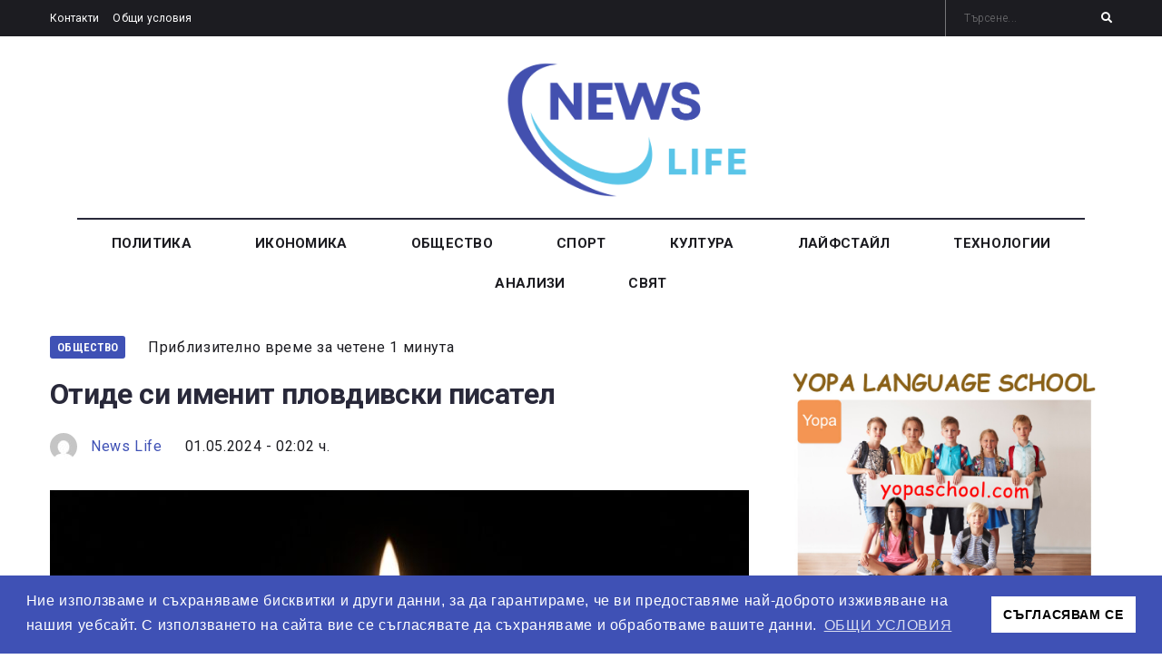

--- FILE ---
content_type: text/html; charset=UTF-8
request_url: https://newslife.bg/otide-si-imenit-plovdivski-pisatel/
body_size: 41131
content:
<!DOCTYPE html>
<html lang="bg-BG" prefix="og: https://ogp.me/ns#">
<head>
<meta charset="UTF-8">
<link rel="profile" href="https://gmpg.org/xfn/11">
<link rel="pingback" href="https://newslife.bg/xmlrpc.php">

<meta name="viewport" content="width=device-width, initial-scale=1" />
<meta name="theme-color" content="#3f51b5"/>

<!-- Search Engine Optimization by Rank Math PRO - https://rankmath.com/ -->
<title>Отиде си именит пловдивски писател - News Life</title>
<meta name="description" content="Големият пловдивски писател Здравко Попов ни напусна на 85 -годишна възраст. Тъжната новина за неговата кончина съобщи съпругата му - актрисата Пешка Манева."/>
<meta name="robots" content="follow, index, max-snippet:-1, max-video-preview:-1, max-image-preview:large"/>
<link rel="canonical" href="https://newslife.bg/otide-si-imenit-plovdivski-pisatel/" />
<meta property="og:locale" content="bg_BG" />
<meta property="og:type" content="article" />
<meta property="og:title" content="Отиде си именит пловдивски писател - News Life" />
<meta property="og:description" content="Големият пловдивски писател Здравко Попов ни напусна на 85 -годишна възраст. Тъжната новина за неговата кончина съобщи съпругата му - актрисата Пешка Манева." />
<meta property="og:url" content="https://newslife.bg/otide-si-imenit-plovdivski-pisatel/" />
<meta property="og:site_name" content="News Life" />
<meta property="article:publisher" content="https://www.facebook.com/NewsLife.bg" />
<meta property="article:tag" content="писател" />
<meta property="article:tag" content="Пловдив" />
<meta property="article:tag" content="почина" />
<meta property="article:tag" content="тъжна вест" />
<meta property="article:section" content="Общество" />
<meta property="og:updated_time" content="2024-05-01T02:12:15+03:00" />
<meta property="og:image" content="https://newslife.bg/wp-content/uploads/2023/08/candle-2038736_1280.jpg" />
<meta property="og:image:secure_url" content="https://newslife.bg/wp-content/uploads/2023/08/candle-2038736_1280.jpg" />
<meta property="og:image:width" content="1280" />
<meta property="og:image:height" content="853" />
<meta property="og:image:alt" content="свещ, Pixabay" />
<meta property="og:image:type" content="image/jpeg" />
<meta property="article:published_time" content="2024-05-01T02:02:47+03:00" />
<meta property="article:modified_time" content="2024-05-01T02:12:15+03:00" />
<meta name="twitter:card" content="summary_large_image" />
<meta name="twitter:title" content="Отиде си именит пловдивски писател - News Life" />
<meta name="twitter:description" content="Големият пловдивски писател Здравко Попов ни напусна на 85 -годишна възраст. Тъжната новина за неговата кончина съобщи съпругата му - актрисата Пешка Манева." />
<meta name="twitter:image" content="https://newslife.bg/wp-content/uploads/2023/08/candle-2038736_1280.jpg" />
<meta name="twitter:label1" content="Written by" />
<meta name="twitter:data1" content="News Life" />
<meta name="twitter:label2" content="Time to read" />
<meta name="twitter:data2" content="Less than a minute" />
<script type="application/ld+json" class="rank-math-schema-pro">{"@context":"https://schema.org","@graph":[{"@type":["Person","Organization"],"@id":"https://newslife.bg/#person","name":"News Life","sameAs":["https://www.facebook.com/NewsLife.bg"],"logo":{"@type":"ImageObject","@id":"https://newslife.bg/#logo","url":"https://newslife.bg/wp-content/uploads/2018/04/news-life-logo.png","contentUrl":"https://newslife.bg/wp-content/uploads/2018/04/news-life-logo.png","caption":"News Life","inLanguage":"bg-BG","width":"518","height":"289"},"image":{"@type":"ImageObject","@id":"https://newslife.bg/#logo","url":"https://newslife.bg/wp-content/uploads/2018/04/news-life-logo.png","contentUrl":"https://newslife.bg/wp-content/uploads/2018/04/news-life-logo.png","caption":"News Life","inLanguage":"bg-BG","width":"518","height":"289"}},{"@type":"WebSite","@id":"https://newslife.bg/#website","url":"https://newslife.bg","name":"News Life","publisher":{"@id":"https://newslife.bg/#person"},"inLanguage":"bg-BG"},{"@type":"ImageObject","@id":"https://newslife.bg/wp-content/uploads/2023/08/candle-2038736_1280.jpg","url":"https://newslife.bg/wp-content/uploads/2023/08/candle-2038736_1280.jpg","width":"1280","height":"853","caption":"\u0441\u0432\u0435\u0449, Pixabay","inLanguage":"bg-BG"},{"@type":"BreadcrumbList","@id":"https://newslife.bg/otide-si-imenit-plovdivski-pisatel/#breadcrumb","itemListElement":[{"@type":"ListItem","position":"1","item":{"@id":"https://newslife.bg","name":"\u041d\u0430\u0447\u0430\u043b\u043e"}},{"@type":"ListItem","position":"2","item":{"@id":"https://newslife.bg/otide-si-imenit-plovdivski-pisatel/","name":"\u041e\u0442\u0438\u0434\u0435 \u0441\u0438 \u0438\u043c\u0435\u043d\u0438\u0442 \u043f\u043b\u043e\u0432\u0434\u0438\u0432\u0441\u043a\u0438 \u043f\u0438\u0441\u0430\u0442\u0435\u043b"}}]},{"@type":"WebPage","@id":"https://newslife.bg/otide-si-imenit-plovdivski-pisatel/#webpage","url":"https://newslife.bg/otide-si-imenit-plovdivski-pisatel/","name":"\u041e\u0442\u0438\u0434\u0435 \u0441\u0438 \u0438\u043c\u0435\u043d\u0438\u0442 \u043f\u043b\u043e\u0432\u0434\u0438\u0432\u0441\u043a\u0438 \u043f\u0438\u0441\u0430\u0442\u0435\u043b - News Life","datePublished":"2024-05-01T02:02:47+03:00","dateModified":"2024-05-01T02:12:15+03:00","isPartOf":{"@id":"https://newslife.bg/#website"},"primaryImageOfPage":{"@id":"https://newslife.bg/wp-content/uploads/2023/08/candle-2038736_1280.jpg"},"inLanguage":"bg-BG","breadcrumb":{"@id":"https://newslife.bg/otide-si-imenit-plovdivski-pisatel/#breadcrumb"}},{"@type":"Person","@id":"https://newslife.bg/author/elbotev1912/","name":"News Life","url":"https://newslife.bg/author/elbotev1912/","image":{"@type":"ImageObject","@id":"https://secure.gravatar.com/avatar/52d54577a057c0ecc7c16e63f96cb319ab036a8a827cbe6d32a27a2ac9995d90?s=96&amp;d=mm&amp;r=g","url":"https://secure.gravatar.com/avatar/52d54577a057c0ecc7c16e63f96cb319ab036a8a827cbe6d32a27a2ac9995d90?s=96&amp;d=mm&amp;r=g","caption":"News Life","inLanguage":"bg-BG"}},{"@type":"NewsArticle","headline":"\u041e\u0442\u0438\u0434\u0435 \u0441\u0438 \u0438\u043c\u0435\u043d\u0438\u0442 \u043f\u043b\u043e\u0432\u0434\u0438\u0432\u0441\u043a\u0438 \u043f\u0438\u0441\u0430\u0442\u0435\u043b - News Life","keywords":"\u043f\u0438\u0441\u0430\u0442\u0435\u043b","datePublished":"2024-05-01T02:02:47+03:00","dateModified":"2024-05-01T02:12:15+03:00","author":{"@id":"https://newslife.bg/author/elbotev1912/","name":"News Life"},"publisher":{"@id":"https://newslife.bg/#person"},"description":"\u0413\u043e\u043b\u0435\u043c\u0438\u044f\u0442 \u043f\u043b\u043e\u0432\u0434\u0438\u0432\u0441\u043a\u0438\u00a0\u043f\u0438\u0441\u0430\u0442\u0435\u043b\u00a0\u0417\u0434\u0440\u0430\u0432\u043a\u043e \u041f\u043e\u043f\u043e\u0432 \u043d\u0438 \u043d\u0430\u043f\u0443\u0441\u043d\u0430 \u043d\u0430 85 -\u0433\u043e\u0434\u0438\u0448\u043d\u0430 \u0432\u044a\u0437\u0440\u0430\u0441\u0442. \u0422\u044a\u0436\u043d\u0430\u0442\u0430 \u043d\u043e\u0432\u0438\u043d\u0430 \u0437\u0430 \u043d\u0435\u0433\u043e\u0432\u0430\u0442\u0430 \u043a\u043e\u043d\u0447\u0438\u043d\u0430 \u0441\u044a\u043e\u0431\u0449\u0438 \u0441\u044a\u043f\u0440\u0443\u0433\u0430\u0442\u0430 \u043c\u0443 - \u0430\u043a\u0442\u0440\u0438\u0441\u0430\u0442\u0430 \u041f\u0435\u0448\u043a\u0430 \u041c\u0430\u043d\u0435\u0432\u0430.","copyrightYear":"2024","copyrightHolder":{"@id":"https://newslife.bg/#person"},"name":"\u041e\u0442\u0438\u0434\u0435 \u0441\u0438 \u0438\u043c\u0435\u043d\u0438\u0442 \u043f\u043b\u043e\u0432\u0434\u0438\u0432\u0441\u043a\u0438 \u043f\u0438\u0441\u0430\u0442\u0435\u043b - News Life","@id":"https://newslife.bg/otide-si-imenit-plovdivski-pisatel/#richSnippet","isPartOf":{"@id":"https://newslife.bg/otide-si-imenit-plovdivski-pisatel/#webpage"},"image":{"@id":"https://newslife.bg/wp-content/uploads/2023/08/candle-2038736_1280.jpg"},"inLanguage":"bg-BG","mainEntityOfPage":{"@id":"https://newslife.bg/otide-si-imenit-plovdivski-pisatel/#webpage"}}]}</script>
<!-- /Rank Math WordPress SEO plugin -->

<link rel='dns-prefetch' href='//fonts.googleapis.com' />
<link rel="alternate" type="application/rss+xml" title="News Life &raquo; Поток" href="https://newslife.bg/feed/" />
<link rel="alternate" type="application/rss+xml" title="News Life &raquo; поток за коментари" href="https://newslife.bg/comments/feed/" />
<link rel="alternate" type="application/rss+xml" title="News Life &raquo; поток за коментари на Отиде си именит пловдивски писател" href="https://newslife.bg/otide-si-imenit-plovdivski-pisatel/feed/" />
<link rel="alternate" title="oEmbed (JSON)" type="application/json+oembed" href="https://newslife.bg/wp-json/oembed/1.0/embed?url=https%3A%2F%2Fnewslife.bg%2Fotide-si-imenit-plovdivski-pisatel%2F" />
<link rel="alternate" title="oEmbed (XML)" type="text/xml+oembed" href="https://newslife.bg/wp-json/oembed/1.0/embed?url=https%3A%2F%2Fnewslife.bg%2Fotide-si-imenit-plovdivski-pisatel%2F&#038;format=xml" />
<style id='wp-img-auto-sizes-contain-inline-css' type='text/css'>
img:is([sizes=auto i],[sizes^="auto," i]){contain-intrinsic-size:3000px 1500px}
/*# sourceURL=wp-img-auto-sizes-contain-inline-css */
</style>
<style id='wp-emoji-styles-inline-css' type='text/css'>

	img.wp-smiley, img.emoji {
		display: inline !important;
		border: none !important;
		box-shadow: none !important;
		height: 1em !important;
		width: 1em !important;
		margin: 0 0.07em !important;
		vertical-align: -0.1em !important;
		background: none !important;
		padding: 0 !important;
	}
/*# sourceURL=wp-emoji-styles-inline-css */
</style>
<link rel='stylesheet' id='wp-block-library-css' href='https://newslife.bg/wp-includes/css/dist/block-library/style.min.css?ver=3207b5a846fcb82bdcb5df8bc5503953' type='text/css' media='all' />
<style id='global-styles-inline-css' type='text/css'>
:root{--wp--preset--aspect-ratio--square: 1;--wp--preset--aspect-ratio--4-3: 4/3;--wp--preset--aspect-ratio--3-4: 3/4;--wp--preset--aspect-ratio--3-2: 3/2;--wp--preset--aspect-ratio--2-3: 2/3;--wp--preset--aspect-ratio--16-9: 16/9;--wp--preset--aspect-ratio--9-16: 9/16;--wp--preset--color--black: #000000;--wp--preset--color--cyan-bluish-gray: #abb8c3;--wp--preset--color--white: #ffffff;--wp--preset--color--pale-pink: #f78da7;--wp--preset--color--vivid-red: #cf2e2e;--wp--preset--color--luminous-vivid-orange: #ff6900;--wp--preset--color--luminous-vivid-amber: #fcb900;--wp--preset--color--light-green-cyan: #7bdcb5;--wp--preset--color--vivid-green-cyan: #00d084;--wp--preset--color--pale-cyan-blue: #8ed1fc;--wp--preset--color--vivid-cyan-blue: #0693e3;--wp--preset--color--vivid-purple: #9b51e0;--wp--preset--gradient--vivid-cyan-blue-to-vivid-purple: linear-gradient(135deg,rgb(6,147,227) 0%,rgb(155,81,224) 100%);--wp--preset--gradient--light-green-cyan-to-vivid-green-cyan: linear-gradient(135deg,rgb(122,220,180) 0%,rgb(0,208,130) 100%);--wp--preset--gradient--luminous-vivid-amber-to-luminous-vivid-orange: linear-gradient(135deg,rgb(252,185,0) 0%,rgb(255,105,0) 100%);--wp--preset--gradient--luminous-vivid-orange-to-vivid-red: linear-gradient(135deg,rgb(255,105,0) 0%,rgb(207,46,46) 100%);--wp--preset--gradient--very-light-gray-to-cyan-bluish-gray: linear-gradient(135deg,rgb(238,238,238) 0%,rgb(169,184,195) 100%);--wp--preset--gradient--cool-to-warm-spectrum: linear-gradient(135deg,rgb(74,234,220) 0%,rgb(151,120,209) 20%,rgb(207,42,186) 40%,rgb(238,44,130) 60%,rgb(251,105,98) 80%,rgb(254,248,76) 100%);--wp--preset--gradient--blush-light-purple: linear-gradient(135deg,rgb(255,206,236) 0%,rgb(152,150,240) 100%);--wp--preset--gradient--blush-bordeaux: linear-gradient(135deg,rgb(254,205,165) 0%,rgb(254,45,45) 50%,rgb(107,0,62) 100%);--wp--preset--gradient--luminous-dusk: linear-gradient(135deg,rgb(255,203,112) 0%,rgb(199,81,192) 50%,rgb(65,88,208) 100%);--wp--preset--gradient--pale-ocean: linear-gradient(135deg,rgb(255,245,203) 0%,rgb(182,227,212) 50%,rgb(51,167,181) 100%);--wp--preset--gradient--electric-grass: linear-gradient(135deg,rgb(202,248,128) 0%,rgb(113,206,126) 100%);--wp--preset--gradient--midnight: linear-gradient(135deg,rgb(2,3,129) 0%,rgb(40,116,252) 100%);--wp--preset--font-size--small: 13px;--wp--preset--font-size--medium: 20px;--wp--preset--font-size--large: 36px;--wp--preset--font-size--x-large: 42px;--wp--preset--spacing--20: 0.44rem;--wp--preset--spacing--30: 0.67rem;--wp--preset--spacing--40: 1rem;--wp--preset--spacing--50: 1.5rem;--wp--preset--spacing--60: 2.25rem;--wp--preset--spacing--70: 3.38rem;--wp--preset--spacing--80: 5.06rem;--wp--preset--shadow--natural: 6px 6px 9px rgba(0, 0, 0, 0.2);--wp--preset--shadow--deep: 12px 12px 50px rgba(0, 0, 0, 0.4);--wp--preset--shadow--sharp: 6px 6px 0px rgba(0, 0, 0, 0.2);--wp--preset--shadow--outlined: 6px 6px 0px -3px rgb(255, 255, 255), 6px 6px rgb(0, 0, 0);--wp--preset--shadow--crisp: 6px 6px 0px rgb(0, 0, 0);}:where(.is-layout-flex){gap: 0.5em;}:where(.is-layout-grid){gap: 0.5em;}body .is-layout-flex{display: flex;}.is-layout-flex{flex-wrap: wrap;align-items: center;}.is-layout-flex > :is(*, div){margin: 0;}body .is-layout-grid{display: grid;}.is-layout-grid > :is(*, div){margin: 0;}:where(.wp-block-columns.is-layout-flex){gap: 2em;}:where(.wp-block-columns.is-layout-grid){gap: 2em;}:where(.wp-block-post-template.is-layout-flex){gap: 1.25em;}:where(.wp-block-post-template.is-layout-grid){gap: 1.25em;}.has-black-color{color: var(--wp--preset--color--black) !important;}.has-cyan-bluish-gray-color{color: var(--wp--preset--color--cyan-bluish-gray) !important;}.has-white-color{color: var(--wp--preset--color--white) !important;}.has-pale-pink-color{color: var(--wp--preset--color--pale-pink) !important;}.has-vivid-red-color{color: var(--wp--preset--color--vivid-red) !important;}.has-luminous-vivid-orange-color{color: var(--wp--preset--color--luminous-vivid-orange) !important;}.has-luminous-vivid-amber-color{color: var(--wp--preset--color--luminous-vivid-amber) !important;}.has-light-green-cyan-color{color: var(--wp--preset--color--light-green-cyan) !important;}.has-vivid-green-cyan-color{color: var(--wp--preset--color--vivid-green-cyan) !important;}.has-pale-cyan-blue-color{color: var(--wp--preset--color--pale-cyan-blue) !important;}.has-vivid-cyan-blue-color{color: var(--wp--preset--color--vivid-cyan-blue) !important;}.has-vivid-purple-color{color: var(--wp--preset--color--vivid-purple) !important;}.has-black-background-color{background-color: var(--wp--preset--color--black) !important;}.has-cyan-bluish-gray-background-color{background-color: var(--wp--preset--color--cyan-bluish-gray) !important;}.has-white-background-color{background-color: var(--wp--preset--color--white) !important;}.has-pale-pink-background-color{background-color: var(--wp--preset--color--pale-pink) !important;}.has-vivid-red-background-color{background-color: var(--wp--preset--color--vivid-red) !important;}.has-luminous-vivid-orange-background-color{background-color: var(--wp--preset--color--luminous-vivid-orange) !important;}.has-luminous-vivid-amber-background-color{background-color: var(--wp--preset--color--luminous-vivid-amber) !important;}.has-light-green-cyan-background-color{background-color: var(--wp--preset--color--light-green-cyan) !important;}.has-vivid-green-cyan-background-color{background-color: var(--wp--preset--color--vivid-green-cyan) !important;}.has-pale-cyan-blue-background-color{background-color: var(--wp--preset--color--pale-cyan-blue) !important;}.has-vivid-cyan-blue-background-color{background-color: var(--wp--preset--color--vivid-cyan-blue) !important;}.has-vivid-purple-background-color{background-color: var(--wp--preset--color--vivid-purple) !important;}.has-black-border-color{border-color: var(--wp--preset--color--black) !important;}.has-cyan-bluish-gray-border-color{border-color: var(--wp--preset--color--cyan-bluish-gray) !important;}.has-white-border-color{border-color: var(--wp--preset--color--white) !important;}.has-pale-pink-border-color{border-color: var(--wp--preset--color--pale-pink) !important;}.has-vivid-red-border-color{border-color: var(--wp--preset--color--vivid-red) !important;}.has-luminous-vivid-orange-border-color{border-color: var(--wp--preset--color--luminous-vivid-orange) !important;}.has-luminous-vivid-amber-border-color{border-color: var(--wp--preset--color--luminous-vivid-amber) !important;}.has-light-green-cyan-border-color{border-color: var(--wp--preset--color--light-green-cyan) !important;}.has-vivid-green-cyan-border-color{border-color: var(--wp--preset--color--vivid-green-cyan) !important;}.has-pale-cyan-blue-border-color{border-color: var(--wp--preset--color--pale-cyan-blue) !important;}.has-vivid-cyan-blue-border-color{border-color: var(--wp--preset--color--vivid-cyan-blue) !important;}.has-vivid-purple-border-color{border-color: var(--wp--preset--color--vivid-purple) !important;}.has-vivid-cyan-blue-to-vivid-purple-gradient-background{background: var(--wp--preset--gradient--vivid-cyan-blue-to-vivid-purple) !important;}.has-light-green-cyan-to-vivid-green-cyan-gradient-background{background: var(--wp--preset--gradient--light-green-cyan-to-vivid-green-cyan) !important;}.has-luminous-vivid-amber-to-luminous-vivid-orange-gradient-background{background: var(--wp--preset--gradient--luminous-vivid-amber-to-luminous-vivid-orange) !important;}.has-luminous-vivid-orange-to-vivid-red-gradient-background{background: var(--wp--preset--gradient--luminous-vivid-orange-to-vivid-red) !important;}.has-very-light-gray-to-cyan-bluish-gray-gradient-background{background: var(--wp--preset--gradient--very-light-gray-to-cyan-bluish-gray) !important;}.has-cool-to-warm-spectrum-gradient-background{background: var(--wp--preset--gradient--cool-to-warm-spectrum) !important;}.has-blush-light-purple-gradient-background{background: var(--wp--preset--gradient--blush-light-purple) !important;}.has-blush-bordeaux-gradient-background{background: var(--wp--preset--gradient--blush-bordeaux) !important;}.has-luminous-dusk-gradient-background{background: var(--wp--preset--gradient--luminous-dusk) !important;}.has-pale-ocean-gradient-background{background: var(--wp--preset--gradient--pale-ocean) !important;}.has-electric-grass-gradient-background{background: var(--wp--preset--gradient--electric-grass) !important;}.has-midnight-gradient-background{background: var(--wp--preset--gradient--midnight) !important;}.has-small-font-size{font-size: var(--wp--preset--font-size--small) !important;}.has-medium-font-size{font-size: var(--wp--preset--font-size--medium) !important;}.has-large-font-size{font-size: var(--wp--preset--font-size--large) !important;}.has-x-large-font-size{font-size: var(--wp--preset--font-size--x-large) !important;}
/*# sourceURL=global-styles-inline-css */
</style>

<style id='classic-theme-styles-inline-css' type='text/css'>
/*! This file is auto-generated */
.wp-block-button__link{color:#fff;background-color:#32373c;border-radius:9999px;box-shadow:none;text-decoration:none;padding:calc(.667em + 2px) calc(1.333em + 2px);font-size:1.125em}.wp-block-file__button{background:#32373c;color:#fff;text-decoration:none}
/*# sourceURL=/wp-includes/css/classic-themes.min.css */
</style>
<link rel='stylesheet' id='contact-form-7-css' href='https://newslife.bg/wp-content/plugins/contact-form-7/includes/css/styles.css?ver=6.0.1' type='text/css' media='all' />
<link rel='stylesheet' id='dashicons-css' href='https://newslife.bg/wp-includes/css/dashicons.min.css?ver=3207b5a846fcb82bdcb5df8bc5503953' type='text/css' media='all' />
<link rel='stylesheet' id='post-views-counter-frontend-css' href='https://newslife.bg/wp-content/plugins/post-views-counter/css/frontend.min.css?ver=1.4.8' type='text/css' media='all' />
<link rel='stylesheet' id='SFSImainCss-css' href='https://newslife.bg/wp-content/plugins/ultimate-social-media-icons/css/sfsi-style.css?ver=2.9.4' type='text/css' media='all' />
<link rel='stylesheet' id='cherry-google-fonts-publicon-css' href='//fonts.googleapis.com/css?family=Roboto%3A400%2C400italic%2C700%2C700italic%2C300%7CRoboto+Condensed%3A600&#038;subset=latin&#038;ver=6.9' type='text/css' media='all' />
<link rel='stylesheet' id='font-awesome-all-css' href='https://newslife.bg/wp-content/plugins/jet-menu/assets/public/lib/font-awesome/css/all.min.css?ver=5.12.0' type='text/css' media='all' />
<link rel='stylesheet' id='font-awesome-v4-shims-css' href='https://newslife.bg/wp-content/plugins/jet-menu/assets/public/lib/font-awesome/css/v4-shims.min.css?ver=5.12.0' type='text/css' media='all' />
<link rel='stylesheet' id='jet-menu-public-styles-css' href='https://newslife.bg/wp-content/plugins/jet-menu/assets/public/css/public.css?ver=2.4.4' type='text/css' media='all' />
<link rel='stylesheet' id='jet-reviews-frontend-css' href='https://newslife.bg/wp-content/plugins/jet-reviews/assets/css/jet-reviews.css?ver=2.3.4' type='text/css' media='all' />
<link rel='stylesheet' id='jet-blocks-css' href='https://newslife.bg/wp-content/uploads/elementor/css/custom-jet-blocks.css?ver=1.3.13' type='text/css' media='all' />
<link rel='stylesheet' id='jet-elements-css' href='https://newslife.bg/wp-content/plugins/jet-elements/assets/css/jet-elements.css?ver=2.6.20.1' type='text/css' media='all' />
<link rel='stylesheet' id='jet-elements-skin-css' href='https://newslife.bg/wp-content/plugins/jet-elements/assets/css/jet-elements-skin.css?ver=2.6.20.1' type='text/css' media='all' />
<link rel='stylesheet' id='elementor-icons-css' href='https://newslife.bg/wp-content/plugins/elementor/assets/lib/eicons/css/elementor-icons.min.css?ver=5.30.0' type='text/css' media='all' />
<link rel='stylesheet' id='elementor-frontend-css' href='https://newslife.bg/wp-content/plugins/elementor/assets/css/frontend-lite.min.css?ver=3.23.4' type='text/css' media='all' />
<style id='elementor-frontend-inline-css' type='text/css'>
.elementor-kit-4048{--e-global-color-primary:#6EC1E4;--e-global-color-secondary:#54595F;--e-global-color-text:#7A7A7A;--e-global-color-accent:#61CE70;--e-global-typography-primary-font-family:"Roboto";--e-global-typography-primary-font-weight:600;--e-global-typography-secondary-font-family:"Roboto Slab";--e-global-typography-secondary-font-weight:400;--e-global-typography-text-font-family:"Roboto";--e-global-typography-text-font-weight:400;--e-global-typography-accent-font-family:"Roboto";--e-global-typography-accent-font-weight:500;}.elementor-section.elementor-section-boxed > .elementor-container{max-width:1140px;}.e-con{--container-max-width:1140px;}.elementor-widget:not(:last-child){margin-block-end:20px;}.elementor-element{--widgets-spacing:20px 20px;}{}h1.entry-title{display:var(--page-title-display);}@media(max-width:1024px){.elementor-section.elementor-section-boxed > .elementor-container{max-width:1024px;}.e-con{--container-max-width:1024px;}}@media(max-width:767px){.elementor-section.elementor-section-boxed > .elementor-container{max-width:767px;}.e-con{--container-max-width:767px;}}
.elementor-2027 .elementor-element.elementor-element-31a0 > .elementor-container{max-width:1200px;}.elementor-2027 .elementor-element.elementor-element-31a0 > .elementor-container > .elementor-column > .elementor-widget-wrap{align-content:center;align-items:center;}.elementor-2027 .elementor-element.elementor-element-31a0 .elementor-repeater-item-af3a7d3.jet-parallax-section__layout .jet-parallax-section__image{background-size:auto;}.elementor-2027 .elementor-element.elementor-element-1aa3 > .elementor-widget-wrap > .elementor-widget:not(.elementor-widget__width-auto):not(.elementor-widget__width-initial):not(:last-child):not(.elementor-absolute){margin-bottom:0px;}.elementor-2027 .elementor-element.elementor-element-1aa3 > .elementor-element-populated{padding:5px 15px 5px 15px;}.elementor-2027 .elementor-element.elementor-element-8febc57 .jet-nav--horizontal{justify-content:flex-start;text-align:left;}.elementor-2027 .elementor-element.elementor-element-8febc57 .jet-nav--vertical .menu-item-link-top{justify-content:flex-start;text-align:left;}.elementor-2027 .elementor-element.elementor-element-8febc57 .jet-nav--vertical-sub-bottom .menu-item-link-sub{justify-content:flex-start;text-align:left;}.elementor-2027 .elementor-element.elementor-element-8febc57 .jet-mobile-menu.jet-mobile-menu-trigger-active .menu-item-link{justify-content:flex-start;text-align:left;}body:not(.rtl) .elementor-2027 .elementor-element.elementor-element-8febc57 .jet-nav--horizontal .jet-nav__sub{text-align:left;}body.rtl .elementor-2027 .elementor-element.elementor-element-8febc57 .jet-nav--horizontal .jet-nav__sub{text-align:right;}.elementor-2027 .elementor-element.elementor-element-8febc57 .menu-item-link-top{color:#ffffff;padding:0px 0px 0px 0px;}.elementor-2027 .elementor-element.elementor-element-8febc57 .menu-item-link-top .jet-nav-link-text{font-family:"Roboto", Sans-serif;font-size:12px;font-weight:400;text-transform:none;line-height:2.167em;}.elementor-2027 .elementor-element.elementor-element-8febc57 .menu-item:hover > .menu-item-link-top{color:#00c8ec;}.elementor-2027 .elementor-element.elementor-element-8febc57 .menu-item.current-menu-item .menu-item-link-top{color:#00c8ec;}.elementor-2027 .elementor-element.elementor-element-8febc57 .jet-nav > .jet-nav__item{margin:0px 15px 0px 0px;}.elementor-2027 .elementor-element.elementor-element-15e5e20 > .elementor-widget-wrap > .elementor-widget:not(.elementor-widget__width-auto):not(.elementor-widget__width-initial):not(:last-child):not(.elementor-absolute){margin-bottom:0px;}.elementor-2027 .elementor-element.elementor-element-15e5e20 > .elementor-element-populated{padding:5px 15px 5px 15px;}.elementor-2027 .elementor-element.elementor-element-839ba93 > .elementor-widget-wrap > .elementor-widget:not(.elementor-widget__width-auto):not(.elementor-widget__width-initial):not(:last-child):not(.elementor-absolute){margin-bottom:0px;}.elementor-2027 .elementor-element.elementor-element-839ba93 > .elementor-element-populated{padding:5px 12px 5px 15px;}.elementor-2027 .elementor-element.elementor-element-621bb5a > .elementor-widget-wrap > .elementor-widget:not(.elementor-widget__width-auto):not(.elementor-widget__width-initial):not(:last-child):not(.elementor-absolute){margin-bottom:0px;}.elementor-2027 .elementor-element.elementor-element-621bb5a > .elementor-element-populated{border-style:solid;border-width:0px 0px 0px 1px;border-color:rgba(255,255,255,0.4);transition:background 0.3s, border 0.3s, border-radius 0.3s, box-shadow 0.3s;padding:5px 15px 5px 15px;}.elementor-2027 .elementor-element.elementor-element-621bb5a > .elementor-element-populated > .elementor-background-overlay{transition:background 0.3s, border-radius 0.3s, opacity 0.3s;}.elementor-2027 .elementor-element.elementor-element-c8149e8 .jet-search__field{font-family:"Roboto", Sans-serif;font-size:12px;font-weight:300;line-height:1.67em;letter-spacing:0.6px;color:#ffffff;padding:5px 5px 5px 5px;margin:0px 0px 0px 0px;border-style:solid;border-width:0px 0px 0px 0px;}.elementor-2027 .elementor-element.elementor-element-c8149e8 .jet-search__field::-webkit-input-placeholder{color:#707073;}.elementor-2027 .elementor-element.elementor-element-c8149e8 .jet-search__field::-moz-placeholder{color:#707073;}.elementor-2027 .elementor-element.elementor-element-c8149e8 .jet-search__field:-ms-input-placeholder{color:#707073;}.elementor-2027 .elementor-element.elementor-element-c8149e8 .jet-search__field:focus::-webkit-input-placeholder{color:rgba(112,112,115,0.5);}.elementor-2027 .elementor-element.elementor-element-c8149e8 .jet-search__field:focus::-moz-placeholder{color:rgba(112,112,115,0.5);}.elementor-2027 .elementor-element.elementor-element-c8149e8 .jet-search__field:focus:-ms-input-placeholder{color:rgba(112,112,115,0.5);}.elementor-2027 .elementor-element.elementor-element-c8149e8 .jet-search__submit{background-color:rgba(0,0,0,0);color:#ffffff;padding:0px 0px 0px 0px;margin:0px 0px 0px 0px;}.elementor-2027 .elementor-element.elementor-element-c8149e8 .jet-search__submit:hover{background-color:rgba(0,0,0,0);color:#00c8ec;}.elementor-2027 .elementor-element.elementor-element-31a0:not(.elementor-motion-effects-element-type-background), .elementor-2027 .elementor-element.elementor-element-31a0 > .elementor-motion-effects-container > .elementor-motion-effects-layer{background-color:#1c1c21;}.elementor-2027 .elementor-element.elementor-element-31a0{transition:background 0.3s, border 0.3s, border-radius 0.3s, box-shadow 0.3s;}.elementor-2027 .elementor-element.elementor-element-31a0 > .elementor-background-overlay{transition:background 0.3s, border-radius 0.3s, opacity 0.3s;}.elementor-2027 .elementor-element.elementor-element-6a15 > .elementor-container{max-width:1200px;}.elementor-2027 .elementor-element.elementor-element-6a15 .elementor-repeater-item-c989ba7.jet-parallax-section__layout .jet-parallax-section__image{background-size:auto;}.elementor-2027 .elementor-element.elementor-element-311e > .elementor-widget-wrap > .elementor-widget:not(.elementor-widget__width-auto):not(.elementor-widget__width-initial):not(:last-child):not(.elementor-absolute){margin-bottom:0px;}.elementor-2027 .elementor-element.elementor-element-311e > .elementor-element-populated{padding:15px 15px 10px 15px;}.elementor-2027 .elementor-element.elementor-element-1d7d0f7 .jet-button__container{justify-content:flex-start;}.elementor-2027 .elementor-element.elementor-element-1d7d0f7 .jet-button__state-normal .jet-button__label{text-align:left;}.elementor-2027 .elementor-element.elementor-element-1d7d0f7 .jet-button__state-hover .jet-button__label{text-align:left;}.elementor-2027 .elementor-element.elementor-element-47cc > .elementor-widget-wrap > .elementor-widget:not(.elementor-widget__width-auto):not(.elementor-widget__width-initial):not(:last-child):not(.elementor-absolute){margin-bottom:0px;}.elementor-2027 .elementor-element.elementor-element-47cc > .elementor-element-populated{padding:21px 15px 10px 37px;}.elementor-2027 .elementor-element.elementor-element-6a15{padding:5px 0px 0px 0px;}.elementor-2027 .elementor-element.elementor-element-6df7 .elementor-repeater-item-6d423cd.jet-parallax-section__layout .jet-parallax-section__image{background-size:auto;}.elementor-2027 .elementor-element.elementor-element-45f6 > .elementor-element-populated{border-style:solid;border-width:2px 0px 0px 0px;border-color:#29293a;transition:background 0.3s, border 0.3s, border-radius 0.3s, box-shadow 0.3s;margin:0px 15px 0px 15px;--e-column-margin-right:15px;--e-column-margin-left:15px;padding:4px 0px 2px 0px;}.elementor-2027 .elementor-element.elementor-element-45f6 > .elementor-element-populated > .elementor-background-overlay{transition:background 0.3s, border-radius 0.3s, opacity 0.3s;}.jet-desktop-menu-active .elementor-2027 .elementor-element.elementor-element-cfe03e2 .jet-menu > .jet-menu-item{flex-grow:0;}.elementor-2027 .elementor-element.elementor-element-cfe03e2 .jet-mobile-menu__container{z-index:999;}.elementor-2027 .elementor-element.elementor-element-cfe03e2 .jet-mobile-menu-widget .jet-mobile-menu-cover{z-index:calc(999-1);}.elementor-2027 .elementor-element.elementor-element-cfe03e2 .jet-mobile-menu__item .jet-menu-icon{align-self:center;justify-content:center;}.elementor-2027 .elementor-element.elementor-element-cfe03e2 .jet-mobile-menu__item .jet-menu-badge{align-self:flex-start;}.elementor-2027 .elementor-element.elementor-element-6df7{padding:10px 0px 0px 0px;}@media(min-width:768px){.elementor-2027 .elementor-element.elementor-element-1aa3{width:40%;}.elementor-2027 .elementor-element.elementor-element-15e5e20{width:27%;}.elementor-2027 .elementor-element.elementor-element-839ba93{width:16.417%;}.elementor-2027 .elementor-element.elementor-element-621bb5a{width:16.583%;}.elementor-2027 .elementor-element.elementor-element-311e{width:40%;}.elementor-2027 .elementor-element.elementor-element-47cc{width:59.997%;}}@media(max-width:1024px) and (min-width:768px){.elementor-2027 .elementor-element.elementor-element-1aa3.elementor-column{width:50%;}.elementor-2027 .elementor-element.elementor-element-15e5e20.elementor-column{width:50%;}.elementor-2027 .elementor-element.elementor-element-839ba93.elementor-column{width:50%;}.elementor-2027 .elementor-element.elementor-element-621bb5a.elementor-column{width:50%;}}@media(max-width:1024px){.elementor-2027 .elementor-element.elementor-element-8febc57 .jet-nav--horizontal{justify-content:center;text-align:center;}.elementor-2027 .elementor-element.elementor-element-8febc57 .jet-nav--vertical .menu-item-link-top{justify-content:center;text-align:center;}.elementor-2027 .elementor-element.elementor-element-8febc57 .jet-nav--vertical-sub-bottom .menu-item-link-sub{justify-content:center;text-align:center;}.elementor-2027 .elementor-element.elementor-element-8febc57 .jet-mobile-menu.jet-mobile-menu-trigger-active .menu-item-link{justify-content:center;text-align:center;}}@media(max-width:767px){.elementor-2027 .elementor-element.elementor-element-8febc57 .jet-nav--horizontal{justify-content:center;text-align:center;}.elementor-2027 .elementor-element.elementor-element-8febc57 .jet-nav--vertical .menu-item-link-top{justify-content:center;text-align:center;}.elementor-2027 .elementor-element.elementor-element-8febc57 .jet-nav--vertical-sub-bottom .menu-item-link-sub{justify-content:center;text-align:center;}.elementor-2027 .elementor-element.elementor-element-8febc57 .jet-mobile-menu.jet-mobile-menu-trigger-active .menu-item-link{justify-content:center;text-align:center;}.elementor-2027 .elementor-element.elementor-element-311e > .elementor-element-populated{padding:15px 15px 10px 15px;}.elementor-2027 .elementor-element.elementor-element-1d7d0f7 .jet-button__container{justify-content:center;}.elementor-2027 .elementor-element.elementor-element-47cc > .elementor-element-populated{padding:15px 15px 10px 15px;}.elementor-2027 .elementor-element.elementor-element-1159 .jet-logo{justify-content:center;}}
.elementor-1978 .elementor-element.elementor-element-5780 .elementor-repeater-item-33d0cec.jet-parallax-section__layout .jet-parallax-section__image{background-size:auto;}.elementor-1978 .elementor-element.elementor-element-768b > .elementor-widget-wrap > .elementor-widget:not(.elementor-widget__width-auto):not(.elementor-widget__width-initial):not(:last-child):not(.elementor-absolute){margin-bottom:0px;}.elementor-1978 .elementor-element.elementor-element-2b7c .jet-logo{justify-content:flex-start;}.elementor-1978 .elementor-element.elementor-element-2b7c > .elementor-widget-container{margin:0px 0px 24px 0px;padding:0px 0px 10px 0px;}.elementor-1978 .elementor-element.elementor-element-7c05{color:#ffffff;font-size:12px;font-weight:300;line-height:1.67em;}.elementor-1978 .elementor-element.elementor-element-44b2 .jet-smart-listing__posts .jet-smart-listing__post-wrapper{flex:0 0 calc( 100% / 1 );max-width:calc( 100% / 1 );}.elementor-1978 .elementor-element.elementor-element-44b2 .jet-smart-listing__post-thumbnail.post-thumbnail-simple.post-thumbnail-simple{max-width:32%;flex:0 0 32%;}.elementor-1978 .elementor-element.elementor-element-44b2 .jet-smart-listing{margin:0px -10px 40px -10px;}.elementor-1978 .elementor-element.elementor-element-44b2 .jet-smart-listing__featured{margin:10px 10px 10px 10px;}.elementor-1978 .elementor-element.elementor-element-44b2 .jet-smart-listing__posts{margin:0px 10px 0px 10px;}.elementor-1978 .elementor-element.elementor-element-44b2 .jet-smart-listing__title{color:#ffffff;padding:0px 0px 0px 0px;margin:0px 0px 34px 0px;}.elementor-1978 .elementor-element.elementor-element-44b2 .jet-smart-listing__filter > .jet-smart-listing__filter-item > a{margin:0px 0px 0px 10px;}.elementor-1978 .elementor-element.elementor-element-44b2 .jet-smart-listing__filter-more > .jet-blog-icon{margin:0px 0px 0px 10px;}.elementor-1978 .elementor-element.elementor-element-44b2 .jet-smart-listing__featured .jet-smart-listing__meta{text-align:left;}.elementor-1978 .elementor-element.elementor-element-44b2 .jet-smart-listing__featured .jet-smart-listing__more .jet-smart-listing__more-text{text-decoration:none;}.elementor-1978 .elementor-element.elementor-element-44b2 .jet-smart-listing__featured .jet-smart-listing__more:hover .jet-smart-listing__more-text{text-decoration:none;}.elementor-1978 .elementor-element.elementor-element-44b2 .jet-smart-listing__featured .jet-smart-listing__more-wrap{justify-content:flex-start;}.elementor-1978 .elementor-element.elementor-element-44b2 .jet-smart-listing__featured .jet-smart-listing__terms-link{text-decoration:none;}.elementor-1978 .elementor-element.elementor-element-44b2 .jet-smart-listing__featured .jet-smart-listing__terms-link:hover{text-decoration:none;}.elementor-1978 .elementor-element.elementor-element-44b2 .jet-smart-listing__post{margin:0px 0px 19px 0px;}.elementor-1978 .elementor-element.elementor-element-44b2 .jet-smart-listing__post-content{margin:0px 15px 0px 15px;}.elementor-1978 .elementor-element.elementor-element-44b2 .jet-smart-listing__post-thumbnail.post-thumbnail-simple a{border-radius:0px 0px 0px 0px;}.elementor-1978 .elementor-element.elementor-element-44b2 .jet-smart-listing__post .post-title-simple a{color:#ffffff;}.elementor-1978 .elementor-element.elementor-element-44b2 .jet-smart-listing__post .post-title-simple{color:#ffffff;margin:5px 0px 0px 0px;}.elementor-1978 .elementor-element.elementor-element-44b2 .jet-smart-listing__post .post-title-simple:hover a{color:#3f51b5;}.elementor-1978 .elementor-element.elementor-element-44b2 .jet-smart-listing__post .post-title-simple:hover{color:#3f51b5;}.elementor-1978 .elementor-element.elementor-element-44b2 .jet-smart-listing__post .jet-smart-listing__meta{margin:0px 0px 0px 0px;text-align:left;}.elementor-1978 .elementor-element.elementor-element-44b2 .jet-smart-listing__post .jet-smart-listing__more .jet-smart-listing__more-text{text-decoration:none;}.elementor-1978 .elementor-element.elementor-element-44b2 .jet-smart-listing__post .jet-smart-listing__more:hover .jet-smart-listing__more-text{text-decoration:none;}.elementor-1978 .elementor-element.elementor-element-44b2 .jet-smart-listing__post .jet-smart-listing__more-wrap{justify-content:flex-start;}.elementor-1978 .elementor-element.elementor-element-44b2 .jet-smart-listing__post .jet-smart-listing__terms-link{text-decoration:none;}.elementor-1978 .elementor-element.elementor-element-44b2 .jet-smart-listing__post .jet-smart-listing__terms-link:hover{text-decoration:none;}body:not(.rtl) .elementor-1978 .elementor-element.elementor-element-44b2 .jet-title-fields__item-label{margin-right:5px;}body.rtl .elementor-1978 .elementor-element.elementor-element-44b2 .jet-title-fields__item-label{margin-left:5px;}body:not(.rtl) .elementor-1978 .elementor-element.elementor-element-44b2 .jet-content-fields__item-label{margin-right:5px;}body.rtl .elementor-1978 .elementor-element.elementor-element-44b2 .jet-content-fields__item-label{margin-left:5px;}.elementor-1978 .elementor-element.elementor-element-44b2 .jet-processing{opacity:0.5;}.elementor-1978 .elementor-element.elementor-element-44b2 > .elementor-widget-container{margin:5px 0px 0px 0px;}.elementor-1978 .elementor-element.elementor-element-368 .elementor-heading-title{color:#ffffff;}.elementor-1978 .elementor-element.elementor-element-368 > .elementor-widget-container{margin:5px 0px 28px 0px;}.elementor-1978 .elementor-element.elementor-element-a18a5e7 .menu-item-link-top{color:#FFFFFF;}.elementor-1978 .elementor-element.elementor-element-5780:not(.elementor-motion-effects-element-type-background), .elementor-1978 .elementor-element.elementor-element-5780 > .elementor-motion-effects-container > .elementor-motion-effects-layer{background-color:#121314;}.elementor-1978 .elementor-element.elementor-element-5780{transition:background 0.3s, border 0.3s, border-radius 0.3s, box-shadow 0.3s;padding:59px 0px 0px 0px;}.elementor-1978 .elementor-element.elementor-element-5780 > .elementor-background-overlay{transition:background 0.3s, border-radius 0.3s, opacity 0.3s;}.elementor-1978 .elementor-element.elementor-element-7075 > .elementor-container > .elementor-column > .elementor-widget-wrap{align-content:center;align-items:center;}.elementor-1978 .elementor-element.elementor-element-7075 .elementor-repeater-item-5afe729.jet-parallax-section__layout .jet-parallax-section__image{background-size:auto;}.elementor-1978 .elementor-element.elementor-element-6bac > .elementor-element-populated{padding:0px 15px 0px 15px;}.elementor-1978 .elementor-element.elementor-element-a0d6e2a .elementor-repeater-item-1cf66ee.jet-parallax-section__layout .jet-parallax-section__image{background-size:auto;}.elementor-1978 .elementor-element.elementor-element-bb4cdf7 > .elementor-element-populated{padding:0px 0px 0px 0px;}.elementor-1978 .elementor-element.elementor-element-55f{text-align:left;color:#d2d6d6;font-size:12px;font-weight:300;letter-spacing:0.3px;}.elementor-1978 .elementor-element.elementor-element-ce3d279 > .elementor-element-populated{padding:0px 0px 0px 0px;}.elementor-1978 .elementor-element.elementor-element-3c5c46e .jet-nav--horizontal{justify-content:flex-end;text-align:right;}.elementor-1978 .elementor-element.elementor-element-3c5c46e .jet-nav--vertical .menu-item-link-top{justify-content:flex-end;text-align:right;}.elementor-1978 .elementor-element.elementor-element-3c5c46e .jet-nav--vertical-sub-bottom .menu-item-link-sub{justify-content:flex-end;text-align:right;}.elementor-1978 .elementor-element.elementor-element-3c5c46e .jet-mobile-menu.jet-mobile-menu-trigger-active .menu-item-link{justify-content:flex-end;text-align:right;}body:not(.rtl) .elementor-1978 .elementor-element.elementor-element-3c5c46e .jet-nav--horizontal .jet-nav__sub{text-align:left;}body.rtl .elementor-1978 .elementor-element.elementor-element-3c5c46e .jet-nav--horizontal .jet-nav__sub{text-align:right;}.elementor-1978 .elementor-element.elementor-element-3c5c46e .menu-item-link-top{color:#d6d6d6;padding:0px 0px 0px 0px;}.elementor-1978 .elementor-element.elementor-element-3c5c46e .menu-item-link-top .jet-nav-link-text{font-family:"Roboto", Sans-serif;font-size:12px;font-weight:300;text-transform:none;line-height:1.625em;}.elementor-1978 .elementor-element.elementor-element-3c5c46e .menu-item:hover > .menu-item-link-top{color:#00c8ec;}.elementor-1978 .elementor-element.elementor-element-3c5c46e .menu-item.current-menu-item .menu-item-link-top{color:#00c8ec;}.elementor-1978 .elementor-element.elementor-element-3c5c46e .jet-nav > .jet-nav__item{margin:0px 15px 0px 0px;}.elementor-1978 .elementor-element.elementor-element-a0d6e2a{border-style:solid;border-width:1px 0px 0px 0px;border-color:#464747;transition:background 0.3s, border 0.3s, border-radius 0.3s, box-shadow 0.3s;padding:21px 0px 0px 0px;}.elementor-1978 .elementor-element.elementor-element-a0d6e2a > .elementor-background-overlay{transition:background 0.3s, border-radius 0.3s, opacity 0.3s;}.elementor-1978 .elementor-element.elementor-element-7075:not(.elementor-motion-effects-element-type-background), .elementor-1978 .elementor-element.elementor-element-7075 > .elementor-motion-effects-container > .elementor-motion-effects-layer{background-color:#121314;}.elementor-1978 .elementor-element.elementor-element-7075{transition:background 0.3s, border 0.3s, border-radius 0.3s, box-shadow 0.3s;padding:5px 0px 20px 0px;}.elementor-1978 .elementor-element.elementor-element-7075 > .elementor-background-overlay{transition:background 0.3s, border-radius 0.3s, opacity 0.3s;}@media(max-width:1024px) and (min-width:768px){.elementor-1978 .elementor-element.elementor-element-768b.elementor-column{width:50%;}.elementor-1978 .elementor-element.elementor-element-2c03.elementor-column{width:50%;}.elementor-1978 .elementor-element.elementor-element-c26.elementor-column{width:50%;}.elementor-1978 .elementor-element.elementor-element-6bac.elementor-column{width:100%;}}@media(max-width:1024px){.elementor-1978 .elementor-element.elementor-element-55f{text-align:left;}}@media(max-width:767px){.elementor-1978 .elementor-element.elementor-element-55f{text-align:center;}.elementor-1978 .elementor-element.elementor-element-3c5c46e .jet-nav--horizontal{justify-content:center;text-align:center;}.elementor-1978 .elementor-element.elementor-element-3c5c46e .jet-nav--vertical .menu-item-link-top{justify-content:center;text-align:center;}.elementor-1978 .elementor-element.elementor-element-3c5c46e .jet-nav--vertical-sub-bottom .menu-item-link-sub{justify-content:center;text-align:center;}.elementor-1978 .elementor-element.elementor-element-3c5c46e .jet-mobile-menu.jet-mobile-menu-trigger-active .menu-item-link{justify-content:center;text-align:center;}}
/*# sourceURL=elementor-frontend-inline-css */
</style>
<link rel='stylesheet' id='swiper-css' href='https://newslife.bg/wp-content/plugins/elementor/assets/lib/swiper/v8/css/swiper.min.css?ver=8.4.5' type='text/css' media='all' />
<link rel='stylesheet' id='jet-blog-css' href='https://newslife.bg/wp-content/plugins/jet-blog/assets/css/jet-blog.css?ver=2.4.0' type='text/css' media='all' />
<link rel='stylesheet' id='jet-tabs-frontend-css' href='https://newslife.bg/wp-content/plugins/jet-tabs/assets/css/jet-tabs-frontend.css?ver=2.2.3.1' type='text/css' media='all' />
<link rel='stylesheet' id='jet-tricks-frontend-css' href='https://newslife.bg/wp-content/plugins/jet-tricks/assets/css/jet-tricks-frontend.css?ver=1.4.9' type='text/css' media='all' />
<link rel='stylesheet' id='font-awesome-5-all-css' href='https://newslife.bg/wp-content/plugins/elementor/assets/lib/font-awesome/css/all.min.css?ver=3.23.4' type='text/css' media='all' />
<link rel='stylesheet' id='font-awesome-4-shim-css' href='https://newslife.bg/wp-content/plugins/elementor/assets/lib/font-awesome/css/v4-shims.min.css?ver=3.23.4' type='text/css' media='all' />
<link rel='stylesheet' id='font-awesome-css' href='https://newslife.bg/wp-content/plugins/elementor/assets/lib/font-awesome/css/font-awesome.min.css?ver=4.7.0' type='text/css' media='all' />
<link rel='stylesheet' id='magnific-popup-css' href='https://newslife.bg/wp-content/themes/publicon/assets/css/magnific-popup.min.css?ver=1.1.0' type='text/css' media='all' />
<link rel='stylesheet' id='jquery-swiper-css' href='https://newslife.bg/wp-content/themes/publicon/assets/css/swiper.min.css?ver=3.4.2' type='text/css' media='all' />
<link rel='stylesheet' id='material-design-icons-css' href='https://newslife.bg/wp-content/themes/publicon/assets/css/materialdesignicons.min.css?ver=2.1.19' type='text/css' media='all' />
<link rel='stylesheet' id='publicon-theme-style-css' href='https://newslife.bg/wp-content/themes/publicon/style.css?ver=1.1.0' type='text/css' media='all' />
<style id='publicon-theme-style-inline-css' type='text/css'>
/* #Typography */body {font-style: normal;font-weight: 400;font-size: 16px;line-height: 1.625;font-family: Roboto, sans-serif;letter-spacing: 0.04em;text-align: left;text-transform: none;color: #1c1c21;}h1,.h1-style {font-style: normal;font-weight: 700;font-size: 32px;line-height: 1.25;font-family: Roboto, sans-serif;letter-spacing: -0.02em;text-align: inherit;text-transform: none;color: #29293a;}h2,.h2-style {font-style: normal;font-weight: 700;font-size: 20px;line-height: 1.5;font-family: Roboto, sans-serif;letter-spacing: -0.02em;text-align: inherit;text-transform: none;color: #29293a;}h3,.h3-style {font-style: normal;font-weight: 700;font-size: 18px;line-height: 1.333;font-family: Roboto, sans-serif;letter-spacing: -0.02em;text-align: inherit;text-transform: none;color: #29293a;}h4,.h4-style {font-style: normal;font-weight: 700;font-size: 16px;line-height: 1.375;font-family: Roboto, sans-serif;letter-spacing: 0.02em;text-align: inherit;text-transform: none;color: #29293a;}h5,.h5-style {font-style: normal;font-weight: 700;font-size: 15px;line-height: 2.94;font-family: Roboto, sans-serif;letter-spacing: 0.06em;text-align: inherit;text-transform: uppercase;color: #29293a;}h6,.h6-style {font-style: normal;font-weight: 700;font-size: 14px;line-height: 1.43;font-family: Roboto, sans-serif;letter-spacing: -0.02em;text-align: inherit;text-transform: none;color: #29293a;}@media (min-width: 1200px) {h1,.h1-style { font-size: 32px; }h2,.h2-style { font-size: 20px; }h3,.h3-style { font-size: 18px; }}a,h1 a:hover,h2 a:hover,h3 a:hover,h4 a:hover,h5 a:hover,h6 a:hover { color: #3f51b5; }a:hover { color: #00C8EC; }/* #Helpers */.invert { color: #ffffff; }.primary-color { color: #3f51b5; }/* #Layout */@media (min-width: 1200px) {.site .container {max-width: 1200px;}}/* #Pages */.site--layout-boxed .site-inner,.site--layout-framed .site-inner {max-width: 1230px;background-color: #ffffff;}.card-container,.content-separate-style .card-wrapper,.content-separate-style .sidebar .widget:not(.elementor-template-widget):not(.widget_elementor-library):not(.elementor-wp-widget),.content-separate-style .post-author-bio,.content-separate-style .comments-area,.content-separate-style .related-posts {background-color: #ffffff;}/* #Elements */blockquote {border-left-color: #3f51b5;}blockquote.quote-bg {background-color: #1c1c21;color: #ffffff;}blockquote:before,blockquote.quote-bg cite {color: #ebebeb;}blockquote.quote-type-2:before {color: #3f51b5;}cite {font-weight: 400;color: rgb(187,187,187);}hr,.elementor hr{background-color: #ebebeb;}.wp-caption-text {color: rgb(187,187,187);}/* #Media */.mejs-video .mejs-overlay:hover .mejs-overlay-button,.video-popup__trigger:hover .video-popup__play-icon {color: #3f51b5;}/* #Page preloader */.page-preloader-cover{background-color: #ffffff;}.page-preloader-cover .bar:before{background-color: #3f51b5;}.page-preloader-cover .bar {background-color: rgb(240,240,240);}/* #ToTop button */#toTop {color: #ffffff;background-color: #3f51b5;}#toTop:hover {background-color: rgb(38,56,156);}/* #Header */.header-container:not(.header-container--transparent) {background-color: #ffffff;background-repeat: no-repeat;background-attachment: scroll;background-size: cover;;background-position: center;}/* ##Logo */.site-logo--text {font-style: normal;font-weight: 700;font-size: 30px;line-height: 1;font-family: Roboto, sans-serif;letter-spacing: 0em;text-transform: none;}.site-logo__link,.site-logo__link:hover {color: #3f51b5;}/* #Fields */input,select,textarea {font-style: normal;font-weight: 400;font-family: Roboto, sans-serif;border-color: #ebebeb;color: #1c1c21;}input:focus,select:focus,textarea:focus {border-color: #3f51b5;}.comment-form label {color: rgb(187,187,187);}/* #Main Menu */.main-navigation .menu > li > a,.jet-menu >li >a,.jet-menu-badge__inner {font-style: normal;font-weight: 600;font-family: 'Roboto Condensed', sans-serif;color: #ffffff;}.jet-menu-badge__inner {background-color: #3f51b5;}.main-navigation .menu > li:hover > a,.main-navigation .menu > li.current_page_item > a,.main-navigation .menu > li.current_page_ancestor > a,.main-navigation .menu > li.current-menu-item > a,.main-navigation .menu > li.current-menu-ancestor > a,.jet-menu >li:hover >a,.jet-menu >li.jet-menu-hover >a,.jet-menu >li.jet-current-menu-item >a {background-color: #3f51b5;}.main-navigation .sub-menu,.jet-sub-mega-menu,.jet-sub-menu {border-color: #3f51b5;}.main-navigation .sub-menu a,.jet-sub-menu >li >a {color: #ffffff;}.main-navigation .sub-menu a:hover,.main-navigation .sub-menu li.current_page_item > a,.main-navigation .sub-menu li.current_page_ancestor > a,.main-navigation .sub-menu li.current-menu-item > a,.main-navigation .sub-menu li.current-menu-ancestor > a,.jet-sub-menu >li.jet-menu-hover >a,.jet-sub-menu >li.jet-current-menu-item >a,.jet-custom-nav__item.hover-state > a .jet-menu-link-text,.jet-custom-nav__sub .jet-custom-nav__item.hover-state>a .jet-menu-link-text {color: #00C8EC;}/* ##Menu toggle */.menu-toggle .menu-toggle-inner {background-color: #1c1c21;}.menu-toggle:hover .menu-toggle-inner {background-color: #3f51b5;}.jet-mobile-menu-toggle-button {background-color: #3f51b5;color: #ffffff;}/* ##Menu-item desc */.jet-menu-item-desc {font-style: normal;font-weight: 400;font-family: Roboto, sans-serif;letter-spacing: 0.04em;text-align: left;text-transform: none;color: #ffffff;}/* #Sticky label */.sticky__label {background-color: #3f51b5;color: #ffffff;}/* #Post list*/.posts-list--default .posts-list__item,.posts-list--search .posts-list__item {border-color: rgb(240,240,240);}.post-timeline-date {color: #ffffff;}.post-timeline-date__date {background-color: #1c1c21;}.post-timeline-date__time {background-color: #3f51b5;}.post-timeline-date:before {background-color: rgb(240,240,240);}/* #Entry Meta */.posts-list .entry-meta {color: rgb(187,187,187);}.post__cats a {font-style: normal;font-weight: 600;font-family: 'Roboto Condensed', sans-serif;letter-spacing: 0.02em;background-color: #3f51b5;color: #ffffff;}.post__cats a:hover {background-color: rgb(38,56,156);}.post__cats i,.post__date i,.post__comments i,.post__tags i,.posted-by i { color: rgb(220,220,220) }.posted-by {color: #3f51b5;}.post-via .meta-title,.post-sources .meta-title,.single-post .hentry .post__tags .meta-title {background-color: #1c1c21;color: #ffffff;}.post-via a,.post-sources a,.single-post .hentry .post__tags a {border-color: #ebebeb;}.post-via a:hover,.post-sources a:hover,.single-post .hentry .post__tags a:hover {color: #ffffff;border-color: #3f51b5;background-color: #3f51b5;}.invert .post__cats i,.invert .post__date i,.invert .post__comments i,.invert .post__tags i,.invert .posted-by i,.invert .cs-share__icon,.invert .cherry-trend-views__count:before {color: rgb(243,243,243);}/* #Post list: Grid-2 */.posts-list--grid-2 .posts-list__item-media {background-color: #1c1c21;}.posts-list--grid-2 .has-thumb .posts-list__item-content,.posts-list--grid-2 .format-gallery .posts-list__item-content {background-color: rgba(28,28,33,0.5);}/* #Post Format */.format-quote .post-featured-content,.single-format-quote .single-featured-header .post-featured-content {background-color: #1c1c21;color: #ffffff;}.format-link .post-featured-content,.single-format-link .single-featured-header .post-featured-content{background-color: rgb(243,243,243);}/* #Related Posts */.related-posts__content:before,.related-posts__content:after {background-color: #3f51b5;}.related-posts__nav-item {color: rgb(187,187,187);}.related-posts__nav-item:hover,.related-posts__nav-item.active {color: #3f51b5;}/* #Single Post */.single-post .hentry .entry-footer:not(:empty),.post-author-bio__title,.related-posts__header,.comments-title,.comment-reply-title {border-color: rgb(240,240,240);}.post-author__title a,.single-author-box__title a,.comment-meta .fn,#cancel-comment-reply-link {color: #3f51b5;}.post-author__title a:hover,.single-author-box__title a:hover,.comment-meta .fn a:hover,#cancel-comment-reply-link:hover{color: #00C8EC;}.comment-date__link {color: #ebebeb;}/* #Reading progress-bar */.reading-progress-bar .progress-bar {background-color: #3f51b5;}/* #Single Posts Templates */.post-template-single-layout-2 .single-featured-header__meta-box,.post-template-single-layout-9 .single-featured-header__inner-wrap{background-color: #3f51b5;}.post-template-single-layout-10 .hentry .entry-content {border-color: rgb(255,255,255);}/* #Single Post */.post-template-single-layout-9 .post__cats a,.post-template-single-layout-2 .post__cats a {background-color: #ffffff;color: #3f51b5;}.post-template-single-layout-9 .post__cats a:hover,.post-template-single-layout-2 .post__cats a:hover {background-color: rgb(0,5,105);color: #ffffff;}/* #Blog */.posts-list--default-small-img .entry-title,.posts-list--grid .entry-title,.posts-list--grid-2 .entry-title,.posts-list--masonry .entry-title,.posts-list--timeline .entry-title,.posts-list--vertical-justify .entry-title {line-height: 1.375;letter-spacing: 0.02em;font-weight: 700;font-size: 16px;text-transform: none;}/* #Paginations */.site-content .page-links a,.site-content .page-links > .page-links__item,.nav-links .page-numbers,.posts-load-more-btn {font-style: normal;font-weight: 600;font-family: 'Roboto Condensed', sans-serif;letter-spacing: 0.02em;}.site-content .page-links a,.nav-links .page-numbers {color: #ffffff;background-color: #3f51b5;border-color: #3f51b5;}.site-content .page-links a:hover,.site-content .page-links > .page-links__item,.nav-links a.page-numbers:hover,.nav-links .page-numbers.current {color: #3f51b5;background-color: transparent;border-color: rgb(240,240,240);}.posts-load-more-nav,.pagination,.comment-navigation,.posts-navigation,.post-navigation {border-color: rgb(240,240,240);}.posts-load-more-btn {color: #3f51b5;}.posts-load-more-btn:not([disabled]):hover {color: #00C8EC;}/* #Post-Comment navigation */.posts-navigation a:not(:hover) .nav-text ,.post-navigation a:not(:hover) .nav-text {color: rgb(187,187,187);}.comment-navigation a:hover,.posts-navigation a:hover,.post-navigation a:hover{color: #3f51b5;}/* #Breadcrumbs */.site-content__wrap .breadcrumbs__inner {border-color: rgb(240,240,240);}.breadcrumbs__wrap {font-style: normal;font-weight: 300;font-size: 12px;line-height: 1.67;font-family: Roboto, sans-serif;letter-spacing: 0.03em;text-transform: none;}.breadcrumbs__item-target,.breadcrumbs__item-sep {color: #ebebeb;}/* #Footer */.footer-container {background-color: #1c1c21;color: #c3c3c9;}/* #Magnific Popup*/.mfp-iframe-holder .mfp-close:hover,.mfp-image-holder .mfp-close:hover{color: #3f51b5;}.mfp-iframe-holder .mfp-arrow:hover:before,.mfp-iframe-holder .mfp-arrow:hover:after,.mfp-image-holder .mfp-arrow:hover:before,.mfp-image-holder .mfp-arrow:hover:after{background-color: #3f51b5;}/* #Swiper navigation*/.swiper-button-next,.swiper-button-prev,.swiper-container .swiper-button-next,.swiper-container .swiper-button-prev {color: #ffffff;background-color: #3f51b5;}.swiper-button-next:hover,.swiper-button-prev:hover,.swiper-container .swiper-button-next:hover,.swiper-container .swiper-button-prev:hover {color: #ffffff;background-color: rgb(38,56,156);}.post-gallery .swiper-button-next,.post-gallery .swiper-button-prev {color: #3f51b5;background-color: #ffffff;}.post-gallery .swiper-button-next:hover,.post-gallery .swiper-button-prev:hover {color: #ffffff;background-color: #3f51b5;}.post-gallery .swiper-pagination-bullets .swiper-pagination-bullet-active,.swiper-pagination-bullets .swiper-pagination-bullet-active,.swiper-pagination-bullets .swiper-pagination-bullet:hover {background-color: #3f51b5;}/* #Button Appearance Styles */.btn,.btn-link,.post-password-form input[type="submit"],.wpcf7 button,.wpcf7 input[type="submit"],.wpcf7 input[type="reset"] {font-style: normal;font-weight: 600;font-family: 'Roboto Condensed', sans-serif;letter-spacing: 0.02em;}.elementor-widget .elementor-button {letter-spacing: 0.02em;font-weight: 400;font-size: 14px;line-height: 1.43;text-transform: uppercase;font-family: Roboto, sans-serif;}.btn-primary,.post-password-form input[type="submit"],.wpcf7 button,.wpcf7 input[type="submit"],.elementor-widget .elementor-button {color: #ffffff;background-color: #3f51b5;}.btn-primary:hover,.post-password-form input[type="submit"]:hover,.wpcf7 button:hover,.wpcf7 input[type="submit"]:hover,.elementor-widget .elementor-button:hover {color: #ffffff;background-color: rgb(38,56,156);}.btn-secondary,.wpcf7 input[type="reset"] {color: #ffffff;background-color: #00C8EC;}.btn-secondary:hover,.wpcf7 input[type="reset"]:hover {color: #ffffff;background-color: #3f51b5;}.widget-title {border-color: rgb(240,240,240);}/* #Widget Calendar */.widget_calendar .calendar_wrap {background-color: rgb(243,243,243);}.widget_calendar tbody tr:nth-child(odd) {background-color: rgb(230,230,230);}.widget_calendar caption,.widget_calendar tfoot a:before {color: #3f51b5;}.widget_calendar tfoot a:hover:before {color: #1c1c21;}.widget_calendar tbody td#today,.widget_calendar tbody td a {color: #ffffff;}.widget_calendar tbody td#today,.widget_calendar tbody td a {background-color: #3f51b5;}.widget_calendar tbody td a:hover {background-color: #00C8EC;color: #ffffff;}/* #Widget Tag Cloud */.tagcloud a {font-style: normal;font-weight: 600;font-family: 'Roboto Condensed', sans-serif;letter-spacing: 0.02em;color: #1c1c21;border-color: #ebebeb;}.invert .tagcloud a {color: #ffffff;border-color: rgb(131,131,131);}.tagcloud a:hover {color: #ffffff;border-color: #3f51b5;background-color: #3f51b5;}/* #Widget Recent Posts - Comments*/.widget_recent_entries a:not(:hover),.widget_recent_comments a:not(:hover) {color: #1c1c21;}/* #Widget Archive - Categories */.widget_archive ul li,.widget_categories ul li{color: #3f51b5;}/* #Widget RSS */.widget_rss a.rsswidget {font-style: normal;font-weight: 700;font-size: 14px;line-height: 1.43;font-family: Roboto, sans-serif;letter-spacing: -0.02em;text-transform: none;color: #29293a;}.widget_rss a.rsswidget:hover {color: #00C8EC;}/* #Widget date style*/.rss-date,.widget_recent_entries .post-date{color: rgb(187,187,187);}/* #Stock sticker */.invert .stock_ticker .sqitem .company,.invert .stock_ticker .sqitem .stock-price {color: #ffffff;}/* #Better recent comments - Recent comments */#better-recent-comments .comment-date {color: rgb(187,187,187);}.widget_recent_comments .comment-author-link {color: #3f51b5;}.widget-title {line-height: 1.5;letter-spacing: -0.02em;font-weight: 700;font-size: 20px;text-transform: none;}.cherry-trend-post .post__date a,.cherry-trend-post .post__comments a,.cherry-trend-post .posted-by a {color: rgb(184,184,184);}.cherry-trend-post .post__date a:hover,.cherry-trend-post .post__comments a:hover,.cherry-trend-post .posted-by a:hover {color: #00C8EC;}.tagcloud a {font-size: 12px !important;font-weight: 700;}/* #Elementor *//* ##Typography */.elementor-widget-heading h1.elementor-heading-title.elementor-size-small { font-size: 29px; }.elementor-widget-heading h1.elementor-heading-title.elementor-size-medium {font-size: 35px;}.elementor-widget-heading h1.elementor-heading-title.elementor-size-large {font-size: 38px;}.elementor-widget-heading h1.elementor-heading-title.elementor-size-xl {font-size: 42px;}.elementor-widget-heading h1.elementor-heading-title.elementor-size-xxl {font-size: 45px;}.elementor-widget-heading h2.elementor-heading-title.elementor-size-small {font-size: 18px;}.elementor-widget-heading h2.elementor-heading-title.elementor-size-medium {font-size: 22px;}.elementor-widget-heading h2.elementor-heading-title.elementor-size-large {font-size: 24px;}.elementor-widget-heading h2.elementor-heading-title.elementor-size-xl {font-size: 26px;}.elementor-widget-heading h2.elementor-heading-title.elementor-size-xxl {font-size: 28px;}.elementor-widget-heading h3.elementor-heading-title.elementor-size-small {font-size: 16px;}.elementor-widget-heading h3.elementor-heading-title.elementor-size-medium {font-size: 20px;}.elementor-widget-heading h3.elementor-heading-title.elementor-size-large {font-size: 22px;}.elementor-widget-heading h3.elementor-heading-title.elementor-size-xl {font-size: 23px;}.elementor-widget-heading h3.elementor-heading-title.elementor-size-xxl {font-size: 25px;}.elementor-widget-heading h4.elementor-heading-title.elementor-size-small {font-size: 14px;}.elementor-widget-heading h4.elementor-heading-title.elementor-size-medium {font-size: 18px;}.elementor-widget-heading h4.elementor-heading-title.elementor-size-large {font-size: 19px;}.elementor-widget-heading h4.elementor-heading-title.elementor-size-xl {font-size: 21px;}.elementor-widget-heading h4.elementor-heading-title.elementor-size-xxl {font-size: 22px;}.elementor-widget-heading h5.elementor-heading-title.elementor-size-small {font-size: 14px;}.elementor-widget-heading h5.elementor-heading-title.elementor-size-medium {font-size: 17px;}.elementor-widget-heading h5.elementor-heading-title.elementor-size-large {font-size: 18px;}.elementor-widget-heading h5.elementor-heading-title.elementor-size-xl {font-size: 20px;}.elementor-widget-heading h5.elementor-heading-title.elementor-size-xxl {font-size: 21px;}.elementor-widget-heading h6.elementor-heading-title.elementor-size-small {font-size: 13px;}.elementor-widget-heading h6.elementor-heading-title.elementor-size-medium {font-size: 15px;}.elementor-widget-heading h6.elementor-heading-title.elementor-size-large {font-size: 18px;}.elementor-widget-heading h6.elementor-heading-title.elementor-size-xl {font-size: 20px;}.elementor-widget-heading h6.elementor-heading-title.elementor-size-xxl {font-size: 21px;}.elementor-widget-heading h1.elementor-heading-title {line-height: 1.25;}.elementor-widget-heading h2.elementor-heading-title {line-height: 1.5;}.elementor-widget-heading h3.elementor-heading-title {line-height: 1.333;}.elementor-widget-heading h4.elementor-heading-title {line-height: 1.375;}.elementor-widget-heading h5.elementor-heading-title {line-height: 2.94;}.elementor-widget-heading h6.elementor-heading-title {line-height: 1.43;}.elementor-widget-heading div.elementor-heading-title,.elementor-widget-heading span.elementor-heading-title,.elementor-widget-heading p.elementor-heading-title {line-height: 1.625;}.elementor-widget-heading div.elementor-heading-title.elementor-size-small,.elementor-widget-heading span.elementor-heading-title.elementor-size-small,.elementor-widget-heading p.elementor-heading-title.elementor-size-small {font-size: 14px;}.elementor-widget-heading div.elementor-heading-title.elementor-size-medium,.elementor-widget-heading span.elementor-heading-title.elementor-size-medium,.elementor-widget-heading p.elementor-heading-title.elementor-size-medium {font-size: 18px;}.elementor-widget-heading div.elementor-heading-title.elementor-size-large,.elementor-widget-heading span.elementor-heading-title.elementor-size-large,.elementor-widget-heading p.elementor-heading-title.elementor-size-large {font-size: 19px;}.elementor-widget-heading div.elementor-heading-title.elementor-size-xl,.elementor-widget-heading span.elementor-heading-title.elementor-size-xl,.elementor-widget-heading p.elementor-heading-title.elementor-size-xl {font-size: 21px;}.elementor-widget-heading div.elementor-heading-title.elementor-size-xxl,.elementor-widget-heading span.elementor-heading-title.elementor-size-xxl,.elementor-widget-heading p.elementor-heading-title.elementor-size-xxl {font-size: 22px;}.elementor-widget-heading .elementor-heading-title>a:hover { color: #3f51b5; }/* ## Image-Box */.elementor-image-box-title {color: #3f51b5;}/* ## Divider */.elementor-divider-separator {border-top-color: #ebebeb;}/* ## Icon - Icon Box */.elementor-view-framed .elementor-icon,.elementor-view-default .elementor-icon {color: #3f51b5;border-color: #3f51b5;}.elementor-view-stacked .elementor-icon {background-color: #3f51b5;}/* ##Text Editor */.elementor-widget-text-editor.elementor-drop-cap-view-stacked .elementor-drop-cap{background-color: #3f51b5;}.elementor-widget-text-editor.elementor-drop-cap-view-framed .elementor-drop-cap{border-color: #3f51b5;color: #3f51b5;}/* ##Jet Review */.jet-review__progress-bar {background-color: #3f51b5;}.jet-review__field-val,.jet-review__summary-val {color: #3f51b5;}/* ##Jet Text Ticker */.jet-text-ticker__title {font-style: normal;font-weight: 600;font-family: 'Roboto Condensed', sans-serif;letter-spacing: 0.02em;color: #ffffff;background-color: #1c1c21;}.jet-text-ticker__date,.jet-text-ticker__post-date,.jet-text-ticker__post-author,.jet-text-ticker .jet-blog-arrow {color: #ebebeb;}.jet-text-ticker__item-typed:hover {color: #3f51b5;}.jet-text-ticker .jet-blog-arrow:hover {color: #ffffff;border-color: #3f51b5;background-color: #3f51b5;}/* ##Jet Smart Tiles */.jet-smart-tiles {color: #ffffff;}.jet-smart-tiles-wrap .jet-blog-arrow {background-color: #ffffff;}.jet-smart-tiles-wrap .jet-blog-arrow:hover {color: #ffffff;border-color: #3f51b5;background-color: #3f51b5;}.jet-smart-tiles__box-title {font-style: normal;font-weight: 700;font-size: 15px;line-height: 2.94;font-family: Roboto, sans-serif;letter-spacing: 0.06em;text-transform: uppercase;}.layout-2-1-2 div:nth-child(3) .jet-smart-tiles__box-title,.layout-1-1-2-h > div:nth-child(1) .jet-smart-tiles__box-title,.layout-1-1-2-v > div:nth-child(1) .jet-smart-tiles__box-title,.layout-1-2 > div:nth-child(1) .jet-smart-tiles__box-title,.layout-1-2-2 > div:nth-child(1) .jet-smart-tiles__box-title {font-style: normal;font-weight: 700;font-size: 20px;line-height: 1.5;font-family: Roboto, sans-serif;letter-spacing: -0.02em;text-transform: none;}@media (min-width: 1200px) {.layout-2-1-2 div:nth-child(3) .jet-smart-tiles__box-title,.layout-1-1-2-h > div:nth-child(1) .jet-smart-tiles__box-title,.layout-1-1-2-v > div:nth-child(1) .jet-smart-tiles__box-title,.layout-1-2 > div:nth-child(1) .jet-smart-tiles__box-title,.layout-1-2-2 > div:nth-child(1) .jet-smart-tiles__box-title {font-size: 20px;}}/* ##Jet Smart Posts List */.jet-smart-listing__filter-item > a,.jet-smart-listing__filter-item > i {color: rgb(187,187,187);}.jet-smart-listing__filter-item a:hover,.jet-smart-listing__filter-item:hover > i,.jet-smart-listing__filter-item.jet-active-item a {color: #3f51b5;}.jet-smart-listing__meta {color: rgb(187,187,187);}.jet-smart-listing__arrow {color: #ebebeb;}.jet-smart-listing__arrow:hover {color: #ffffff;border-color: #3f51b5;background-color: #3f51b5;}.jet-smart-listing-wrap.jet-processing + .jet-smart-listing-loading {border-left-color: #3f51b5;border-bottom-color: #3f51b5;border-right-color: #3f51b5;}.featured-layout-boxed .jet-smart-listing__post-title,.featured-layout-boxed .jet-smart-listing__meta-icon,.featured-layout-boxed .jet-smart-listing__meta,.featured-layout-boxed .jet-smart-listing__post-excerpt,.featured-layout-boxed .posted-by {color: #ffffff;}/* ##Jet Terms Link Style*/.jet-smart-tiles__terms-link,.jet-smart-listing__terms-link {font-style: normal;font-weight: 600;font-family: 'Roboto Condensed', sans-serif;letter-spacing: 0.02em;background-color: #3f51b5;color: #ffffff;}.jet-smart-tiles__terms-link:hover,.jet-smart-listing__terms-link:hover {background-color: rgb(38,56,156);color: #ffffff;}/* ##Jet Video Playlist */.jet-blog-playlist__heading,.jet-blog-playlist__items {background-color: #1c1c21;}.jet-blog-playlist__heading-title {font-style: normal;font-weight: 700;font-size: 15px;line-height: 2.94;font-family: Roboto, sans-serif;letter-spacing: 0.06em;text-transform: uppercase;}.jet-blog-playlist__item-title {font-style: normal;font-weight: 700;font-size: 14px;line-height: 1.43;font-family: Roboto, sans-serif;letter-spacing: -0.02em;text-transform: none;}/* ##Jet Subscribe */.jet-subscribe-form .jet-subscribe-form__input {border-color: #ebebeb;}.jet-subscribe-form .jet-subscribe-form__input:focus {border-color: #3f51b5;}/* ##Jet Tabs */.jet-tabs .jet-tabs__control-wrapper {border-color: #ebebeb;}.jet-tabs .jet-tabs__label-text {font-style: normal;font-weight: 600;font-family: 'Roboto Condensed', sans-serif;letter-spacing: 0.02em;}.jet-tabs__control:hover {background-color: rgb(83,101,201);}.jet-tabs__control.active-tab {background-color: #3f51b5;}.jet-tabs__control.active-tab .jet-tabs__label-text,.jet-tabs__control:hover .jet-tabs__label-text,.jet-tabs__control.active-tab .jet-tabs__label-icon,.jet-tabs__control:hover .jet-tabs__label-icon {color: #ffffff;}/* ##Jet Nav Menu */.jet-nav .menu-item-link-top {font-style: normal;font-weight: 600;font-family: 'Roboto Condensed', sans-serif;letter-spacing: 0.02em;}/* #Jet Menu */.jet-menu > li.jet-current-menu-item > a,.jet-menu > li > a,.jet-menu > li:hover > a,.jet-menu > li.jet-menu-hover > a {background-color: transparent;}.jet-mobile-menu-active .jet-menu-container.jet-mobile-menu {background-color: #ffffff;}.jet-menu > li > a,.jet-menu-item .jet-sub-menu > li > a {font-family: Roboto, sans-serif;line-height: 2.94;letter-spacing: 0.02em;font-weight: 700;font-size: 15px;text-transform: uppercase;}.jet-menu > li > a {color: #1c1c21;}.jet-menu-item .jet-sub-menu > li > a {line-height: 1.25;font-weight: 400;}.jet-menu > li.jet-current-menu-item > a,.jet-menu > li:hover > a {color: #3f51b5;}/* #Jet Blocks */.jet-auth-links__item {font-weight: 400;font-size: 12px;line-height: 1.67;letter-spacing: 0.02em;color: #ffffff;}.jet-auth-links__item:hover {color: #00C8EC;}.jet-auth-links__item .jet-auth-links__item-icon,.jet-search__submit-icon,.jet-search__popup-trigger-icon,.jet-search__popup-close-icon,.jet-button__state-hover .jet-button__icon,.jet-button__state-normal .jet-button__icon {font-size: 12px;}.jet-subscribe-form .jet-subscribe-form__input::-webkit-input-placeholder,.jet-subscribe-form .jet-subscribe-form__input::-moz-placeholder,.jet-subscribe-form .jet-subscribe-form__input:-ms-input-placeholder,.jet-subscribe-form .jet-subscribe-form__input:-moz-placeholder {color: #ebebeb;}/* #Jet Elements */.jet-button__state-normal .jet-button__label,.jet-button__state-hover .jet-button__label {letter-spacing: 0.02em;font-weight: 600;font-size: 13px;text-transform: uppercase;}.jet-button__plane-normal {background-color: #3f51b5;}.jet-button__plane-hover {background-color: #1c1c21;}/* #Jet Blog */.jet-smart-listing__meta .post__date,.jet-smart-listing__meta .posted-by,.jet-smart-listing__meta .post__comments {font-weight: 300;}.jet-smart-listing__featured .post-title-featured {line-height: 1.25;letter-spacing: -0.02em;text-transform: none;font-size: 32px;font-weight: 700;}.jet-smart-listing__featured.featured-layout-boxed .post-title-featured {line-height: 1.333;letter-spacing: -0.02em;text-transform: none;font-size: 18px;font-weight: 700;}.jet-smart-listing__featured.featured-layout-boxed .jet-smart-listing__meta {color: #ffffff;}.jet-smart-listing__post-excerpt {line-height: 1.625;letter-spacing: 0.04em;text-transform: none;font-size: 16px;font-weight: 400;}.jet-smart-listing__featured .jet-smart-listing__meta {color: #29293a;}.jet-smart-listing__terms-link {font-size: 12px;font-weight: 700;}.jet-blog .jet-blog-playlist__item-index {font-size: 12px;}.jet-blog-playlist__item:hover {background-color: rgba(63,81,181,0.3);}
/*# sourceURL=publicon-theme-style-inline-css */
</style>
<link rel='stylesheet' id='google-fonts-1-css' href='https://fonts.googleapis.com/css?family=Roboto%3A100%2C100italic%2C200%2C200italic%2C300%2C300italic%2C400%2C400italic%2C500%2C500italic%2C600%2C600italic%2C700%2C700italic%2C800%2C800italic%2C900%2C900italic%7CRoboto+Slab%3A100%2C100italic%2C200%2C200italic%2C300%2C300italic%2C400%2C400italic%2C500%2C500italic%2C600%2C600italic%2C700%2C700italic%2C800%2C800italic%2C900%2C900italic&#038;display=swap&#038;subset=cyrillic&#038;ver=6.9' type='text/css' media='all' />
<link rel='stylesheet' id='elementor-icons-shared-0-css' href='https://newslife.bg/wp-content/plugins/elementor/assets/lib/font-awesome/css/fontawesome.min.css?ver=5.15.3' type='text/css' media='all' />
<link rel='stylesheet' id='elementor-icons-fa-solid-css' href='https://newslife.bg/wp-content/plugins/elementor/assets/lib/font-awesome/css/solid.min.css?ver=5.15.3' type='text/css' media='all' />
<link rel="preconnect" href="https://fonts.gstatic.com/" crossorigin><script type="text/javascript" src="https://newslife.bg/wp-includes/js/jquery/jquery.min.js?ver=3.7.1" id="jquery-core-js"></script>
<script type="text/javascript" src="https://newslife.bg/wp-includes/js/jquery/jquery-migrate.min.js?ver=3.4.1" id="jquery-migrate-js"></script>
<script type="text/javascript" id="post-views-counter-frontend-js-before">
/* <![CDATA[ */
var pvcArgsFrontend = {"mode":"rest_api","postID":19834,"requestURL":"https:\/\/newslife.bg\/wp-json\/post-views-counter\/view-post\/19834","nonce":"e700acc280","dataStorage":"cookies","multisite":false,"path":"\/","domain":""};

//# sourceURL=post-views-counter-frontend-js-before
/* ]]> */
</script>
<script type="text/javascript" src="https://newslife.bg/wp-content/plugins/post-views-counter/js/frontend.min.js?ver=1.4.8" id="post-views-counter-frontend-js"></script>
<script type="text/javascript" src="https://newslife.bg/wp-content/plugins/elementor/assets/lib/font-awesome/js/v4-shims.min.js?ver=3.23.4" id="font-awesome-4-shim-js"></script>
<link rel="https://api.w.org/" href="https://newslife.bg/wp-json/" /><link rel="alternate" title="JSON" type="application/json" href="https://newslife.bg/wp-json/wp/v2/posts/19834" /><link rel="EditURI" type="application/rsd+xml" title="RSD" href="https://newslife.bg/xmlrpc.php?rsd" />
<meta name="generator" content="Elementor 3.23.4; features: e_optimized_css_loading, additional_custom_breakpoints, e_lazyload; settings: css_print_method-internal, google_font-enabled, font_display-swap">
			<style>
				.e-con.e-parent:nth-of-type(n+4):not(.e-lazyloaded):not(.e-no-lazyload),
				.e-con.e-parent:nth-of-type(n+4):not(.e-lazyloaded):not(.e-no-lazyload) * {
					background-image: none !important;
				}
				@media screen and (max-height: 1024px) {
					.e-con.e-parent:nth-of-type(n+3):not(.e-lazyloaded):not(.e-no-lazyload),
					.e-con.e-parent:nth-of-type(n+3):not(.e-lazyloaded):not(.e-no-lazyload) * {
						background-image: none !important;
					}
				}
				@media screen and (max-height: 640px) {
					.e-con.e-parent:nth-of-type(n+2):not(.e-lazyloaded):not(.e-no-lazyload),
					.e-con.e-parent:nth-of-type(n+2):not(.e-lazyloaded):not(.e-no-lazyload) * {
						background-image: none !important;
					}
				}
			</style>
			<style type="text/css" id="custom-background-css">
body.custom-background { background-color: #ffffff; }
</style>
	<script type="text/javascript" id="google_gtagjs" src="https://www.googletagmanager.com/gtag/js?id=G-9DWXPQJJ56" async="async"></script>
<script type="text/javascript" id="google_gtagjs-inline">
/* <![CDATA[ */
window.dataLayer = window.dataLayer || [];function gtag(){dataLayer.push(arguments);}gtag('js', new Date());gtag('config', 'G-9DWXPQJJ56', {} );
/* ]]> */
</script>
<link rel="icon" href="https://newslife.bg/wp-content/uploads/2023/07/cropped-favicon-32x32.png" sizes="32x32" />
<link rel="icon" href="https://newslife.bg/wp-content/uploads/2023/07/cropped-favicon-192x192.png" sizes="192x192" />
<link rel="apple-touch-icon" href="https://newslife.bg/wp-content/uploads/2023/07/cropped-favicon-180x180.png" />
<meta name="msapplication-TileImage" content="https://newslife.bg/wp-content/uploads/2023/07/cropped-favicon-270x270.png" />
		<style type="text/css" id="wp-custom-css">
			.logo-main {
  width: 40% !important;
}
@media (min-width: 1024px) {
  .logo-main {
    width: 40% !important;
  }
}

@media (max-width: 1023px) {
  .logo-main {
    width: 60% !important;
		margin: 0 auto;
  }
}
@media (max-width: 1023px) {
.elementor-2027 .elementor-element.elementor-element-8febc57 .jet-nav > .jet-nav__item
{
	margin: 0px 0px 0px 0px !important;
}
}
.elementor-719 .elementor-element.elementor-element-e3ee873 .jet-smart-listing__post .jet-smart-listing__terms-link
{
	display: none;
}
.post__cats i, .post__date i, .post__comments i, .post__tags i, .posted-by i
{
	display: none;
}
.elementor-1665 .elementor-element.elementor-element-62766b01 .jet-smart-listing__post .jet-smart-listing__terms-link
{
	display: none;
}
h4.related-posts__title
{
	display: none;
}
div.wp-social-login-widget
{
	display: none;
}
span.post__comments
{
	display: none;
}
div.post-views
{
	display: none !important;
}
@media (max-width: 767px)
{
	#toTop
	{
		right: 0 !important;
		bottom: 10px;
	}
}
.elementor-element.elementor-element-100657e .jet-smart-listing__featured-content .jet-smart-listing__post-title {
background-color: rgba(63, 81, 181, 0.7);
border-radius: 5px;
}
.elementor-element.elementor-element-100657e .jet-smart-listing__featured span.post__date.post-meta__item.jet-smart-listing__meta-item
{
	background-color: rgba(63, 81, 181, 0.7);
border-radius: 5px;
}
div.flash
{
	display: none;
}
.category-sport div.flash
{
	display: inline;
}		</style>
		<link rel='stylesheet' id='google-fonts-2-css' href='https://fonts.googleapis.com/css?family=Roboto+Condensed%3A100%2C100italic%2C200%2C200italic%2C300%2C300italic%2C400%2C400italic%2C500%2C500italic%2C600%2C600italic%2C700%2C700italic%2C800%2C800italic%2C900%2C900italic&#038;display=swap&#038;subset=cyrillic&#038;ver=6.9' type='text/css' media='all' />
</head>

<body data-rsssl=1 class="wp-singular post-template-default single single-post postid-19834 single-format-standard custom-background wp-custom-logo wp-theme-publicon sfsi_actvite_theme_default page-layout-fullwidth blog-default position-one-right-sidebar sidebar-1-3  jet-desktop-menu-active elementor-default elementor-kit-4048">
<div id="page" class="site site--layout-fullwidth">
	<div class="site-inner">
		<a class="skip-link screen-reader-text" href="#content">Skip to content</a>
		<header id="masthead" class="site-header" role="banner">
			
					<div data-elementor-type="jet_header" data-elementor-id="2027" class="elementor elementor-2027">
						<section class="elementor-section elementor-top-section elementor-element elementor-element-31a0 elementor-section-content-middle elementor-section-boxed elementor-section-height-default elementor-section-height-default" data-id="31a0" data-element_type="section" data-settings="{&quot;background_background&quot;:&quot;classic&quot;,&quot;jet_parallax_layout_list&quot;:[{&quot;jet_parallax_layout_image&quot;:{&quot;url&quot;:&quot;&quot;,&quot;id&quot;:&quot;&quot;,&quot;size&quot;:&quot;&quot;},&quot;_id&quot;:&quot;af3a7d3&quot;,&quot;jet_parallax_layout_speed&quot;:{&quot;unit&quot;:&quot;%&quot;,&quot;size&quot;:50,&quot;sizes&quot;:[]},&quot;jet_parallax_layout_image_tablet&quot;:{&quot;url&quot;:&quot;&quot;,&quot;id&quot;:&quot;&quot;,&quot;size&quot;:&quot;&quot;},&quot;jet_parallax_layout_image_mobile&quot;:{&quot;url&quot;:&quot;&quot;,&quot;id&quot;:&quot;&quot;,&quot;size&quot;:&quot;&quot;},&quot;jet_parallax_layout_type&quot;:&quot;scroll&quot;,&quot;jet_parallax_layout_direction&quot;:null,&quot;jet_parallax_layout_fx_direction&quot;:null,&quot;jet_parallax_layout_z_index&quot;:&quot;&quot;,&quot;jet_parallax_layout_bg_x&quot;:50,&quot;jet_parallax_layout_bg_x_tablet&quot;:&quot;&quot;,&quot;jet_parallax_layout_bg_x_mobile&quot;:&quot;&quot;,&quot;jet_parallax_layout_bg_y&quot;:50,&quot;jet_parallax_layout_bg_y_tablet&quot;:&quot;&quot;,&quot;jet_parallax_layout_bg_y_mobile&quot;:&quot;&quot;,&quot;jet_parallax_layout_bg_size&quot;:&quot;auto&quot;,&quot;jet_parallax_layout_bg_size_tablet&quot;:&quot;&quot;,&quot;jet_parallax_layout_bg_size_mobile&quot;:&quot;&quot;,&quot;jet_parallax_layout_animation_prop&quot;:&quot;transform&quot;,&quot;jet_parallax_layout_on&quot;:[&quot;desktop&quot;,&quot;tablet&quot;]}]}">
						<div class="elementor-container elementor-column-gap-extended">
					<div class="elementor-column elementor-col-25 elementor-top-column elementor-element elementor-element-1aa3" data-id="1aa3" data-element_type="column">
			<div class="elementor-widget-wrap elementor-element-populated">
						<div class="elementor-element elementor-element-8febc57 jet-nav-mobile-align-center jet-nav-tablet-align-center jet-nav-align-flex-start elementor-widget elementor-widget-jet-nav-menu" data-id="8febc57" data-element_type="widget" data-widget_type="jet-nav-menu.default">
				<div class="elementor-widget-container">
			<nav class="jet-nav-wrap m-layout-mobile"><div class="menu-top-panel-menu-container"><div class="jet-nav m-layout-mobile jet-nav--horizontal"><div class="menu-item menu-item-type-post_type menu-item-object-page jet-nav__item-14749 jet-nav__item"><a href="https://newslife.bg/kontakti/" class="menu-item-link menu-item-link-depth-0 menu-item-link-top"><span class="jet-nav-link-text">Контакти</span></a></div>
<div class="menu-item menu-item-type-post_type menu-item-object-page jet-nav__item-4608 jet-nav__item"><a href="https://newslife.bg/obshti-usloviq/" class="menu-item-link menu-item-link-depth-0 menu-item-link-top"><span class="jet-nav-link-text">Общи условия</span></a></div>
</div></div></nav>		</div>
				</div>
					</div>
		</div>
				<div class="elementor-column elementor-col-25 elementor-top-column elementor-element elementor-element-15e5e20" data-id="15e5e20" data-element_type="column">
			<div class="elementor-widget-wrap">
							</div>
		</div>
				<div class="elementor-column elementor-col-25 elementor-top-column elementor-element elementor-element-839ba93" data-id="839ba93" data-element_type="column">
			<div class="elementor-widget-wrap">
							</div>
		</div>
				<div class="elementor-column elementor-col-25 elementor-top-column elementor-element elementor-element-621bb5a" data-id="621bb5a" data-element_type="column">
			<div class="elementor-widget-wrap elementor-element-populated">
						<div class="elementor-element elementor-element-c8149e8 elementor-widget elementor-widget-jet-search" data-id="c8149e8" data-element_type="widget" data-widget_type="jet-search.default">
				<div class="elementor-widget-container">
			<div class="elementor-jet-search jet-blocks"><div class="jet-search"><form role="search" method="get" class="jet-search__form" action="https://newslife.bg/">
	<label class="jet-search__label">
		<input type="search" class="jet-search__field" placeholder="Търсене..." value="" name="s" />
	</label>
		<button type="submit" class="jet-search__submit" aria-label="submit search"><span class="jet-search__submit-icon jet-blocks-icon"><i aria-hidden="true" class="fas fa-search"></i></span></button>
			</form></div></div>		</div>
				</div>
					</div>
		</div>
					</div>
		</section>
				<section class="elementor-section elementor-top-section elementor-element elementor-element-6a15 elementor-section-boxed elementor-section-height-default elementor-section-height-default" data-id="6a15" data-element_type="section" data-settings="{&quot;jet_parallax_layout_list&quot;:[{&quot;jet_parallax_layout_image&quot;:{&quot;url&quot;:&quot;&quot;,&quot;id&quot;:&quot;&quot;,&quot;size&quot;:&quot;&quot;},&quot;_id&quot;:&quot;c989ba7&quot;,&quot;jet_parallax_layout_speed&quot;:{&quot;unit&quot;:&quot;%&quot;,&quot;size&quot;:50,&quot;sizes&quot;:[]},&quot;jet_parallax_layout_image_tablet&quot;:{&quot;url&quot;:&quot;&quot;,&quot;id&quot;:&quot;&quot;,&quot;size&quot;:&quot;&quot;},&quot;jet_parallax_layout_image_mobile&quot;:{&quot;url&quot;:&quot;&quot;,&quot;id&quot;:&quot;&quot;,&quot;size&quot;:&quot;&quot;},&quot;jet_parallax_layout_type&quot;:&quot;scroll&quot;,&quot;jet_parallax_layout_direction&quot;:null,&quot;jet_parallax_layout_fx_direction&quot;:null,&quot;jet_parallax_layout_z_index&quot;:&quot;&quot;,&quot;jet_parallax_layout_bg_x&quot;:50,&quot;jet_parallax_layout_bg_x_tablet&quot;:&quot;&quot;,&quot;jet_parallax_layout_bg_x_mobile&quot;:&quot;&quot;,&quot;jet_parallax_layout_bg_y&quot;:50,&quot;jet_parallax_layout_bg_y_tablet&quot;:&quot;&quot;,&quot;jet_parallax_layout_bg_y_mobile&quot;:&quot;&quot;,&quot;jet_parallax_layout_bg_size&quot;:&quot;auto&quot;,&quot;jet_parallax_layout_bg_size_tablet&quot;:&quot;&quot;,&quot;jet_parallax_layout_bg_size_mobile&quot;:&quot;&quot;,&quot;jet_parallax_layout_animation_prop&quot;:&quot;transform&quot;,&quot;jet_parallax_layout_on&quot;:[&quot;desktop&quot;,&quot;tablet&quot;]}]}">
						<div class="elementor-container elementor-column-gap-default">
					<div class="elementor-column elementor-col-33 elementor-top-column elementor-element elementor-element-311e" data-id="311e" data-element_type="column">
			<div class="elementor-widget-wrap elementor-element-populated">
						<div class="elementor-element elementor-element-1d7d0f7 popup-button elementor-hidden-desktop elementor-hidden-tablet elementor-hidden-mobile elementor-widget elementor-widget-jet-button" data-id="1d7d0f7" data-element_type="widget" data-widget_type="jet-button.default">
				<div class="elementor-widget-container">
			<div class="elementor-jet-button jet-elements"><div class="jet-button__container">
	<a class="jet-button__instance jet-button__instance--icon-left hover-effect-1" href="#">
		<div class="jet-button__plane jet-button__plane-normal"></div>
		<div class="jet-button__plane jet-button__plane-hover"></div>
		<div class="jet-button__state jet-button__state-normal">
			<span class="jet-button__icon jet-elements-icon"><i aria-hidden="true" class="fas fa-envelope"></i></span><span class="jet-button__label">Абонирай се</span>		</div>
		<div class="jet-button__state jet-button__state-hover">
			<span class="jet-button__icon jet-elements-icon"><i aria-hidden="true" class="fas fa-envelope"></i></span><span class="jet-button__label">newsletter</span>		</div>
	</a>
</div>
</div>		</div>
				</div>
					</div>
		</div>
				<div class="elementor-column elementor-col-66 elementor-top-column elementor-element elementor-element-47cc" data-id="47cc" data-element_type="column">
			<div class="elementor-widget-wrap elementor-element-populated">
						<div class="elementor-element elementor-element-1159 logo-main elementor-widget elementor-widget-jet-logo" data-id="1159" data-element_type="widget" id="logo-main" data-widget_type="jet-logo.default">
				<div class="elementor-widget-container">
			<div class="elementor-jet-logo jet-blocks"><div class="jet-logo jet-logo-type-image jet-logo-display-block">
<a href="https://newslife.bg/" class="jet-logo__link"><img fetchpriority="high" src="https://newslife.bg/wp-content/uploads/2018/04/news-life-main.png" class="jet-logo__img" alt="News Life" width="614" height="355" srcset="https://newslife.bg/wp-content/uploads/2018/04/news-life-main.png 2x"></a></div>
</div>		</div>
				</div>
					</div>
		</div>
					</div>
		</section>
				<section class="elementor-section elementor-top-section elementor-element elementor-element-6df7 elementor-section-boxed elementor-section-height-default elementor-section-height-default" data-id="6df7" data-element_type="section" data-settings="{&quot;jet_parallax_layout_list&quot;:[{&quot;jet_parallax_layout_image&quot;:{&quot;url&quot;:&quot;&quot;,&quot;id&quot;:&quot;&quot;,&quot;size&quot;:&quot;&quot;},&quot;_id&quot;:&quot;6d423cd&quot;,&quot;jet_parallax_layout_speed&quot;:{&quot;unit&quot;:&quot;%&quot;,&quot;size&quot;:50,&quot;sizes&quot;:[]},&quot;jet_parallax_layout_image_tablet&quot;:{&quot;url&quot;:&quot;&quot;,&quot;id&quot;:&quot;&quot;,&quot;size&quot;:&quot;&quot;},&quot;jet_parallax_layout_image_mobile&quot;:{&quot;url&quot;:&quot;&quot;,&quot;id&quot;:&quot;&quot;,&quot;size&quot;:&quot;&quot;},&quot;jet_parallax_layout_type&quot;:&quot;scroll&quot;,&quot;jet_parallax_layout_direction&quot;:null,&quot;jet_parallax_layout_fx_direction&quot;:null,&quot;jet_parallax_layout_z_index&quot;:&quot;&quot;,&quot;jet_parallax_layout_bg_x&quot;:50,&quot;jet_parallax_layout_bg_x_tablet&quot;:&quot;&quot;,&quot;jet_parallax_layout_bg_x_mobile&quot;:&quot;&quot;,&quot;jet_parallax_layout_bg_y&quot;:50,&quot;jet_parallax_layout_bg_y_tablet&quot;:&quot;&quot;,&quot;jet_parallax_layout_bg_y_mobile&quot;:&quot;&quot;,&quot;jet_parallax_layout_bg_size&quot;:&quot;auto&quot;,&quot;jet_parallax_layout_bg_size_tablet&quot;:&quot;&quot;,&quot;jet_parallax_layout_bg_size_mobile&quot;:&quot;&quot;,&quot;jet_parallax_layout_animation_prop&quot;:&quot;transform&quot;,&quot;jet_parallax_layout_on&quot;:[&quot;desktop&quot;,&quot;tablet&quot;]}]}">
						<div class="elementor-container elementor-column-gap-extended">
					<div class="elementor-column elementor-col-100 elementor-top-column elementor-element elementor-element-45f6" data-id="45f6" data-element_type="column">
			<div class="elementor-widget-wrap elementor-element-populated">
						<div class="elementor-element elementor-element-cfe03e2 elementor-widget elementor-widget-jet-mega-menu" data-id="cfe03e2" data-element_type="widget" data-widget_type="jet-mega-menu.default">
				<div class="elementor-widget-container">
			<div class="menu-main-menu-container"><div class="jet-menu-container"><div class="jet-menu-inner"><ul class="jet-menu jet-menu--animation-type-none"><li id="jet-menu-item-3410" class="jet-menu-item jet-menu-item-type-taxonomy jet-menu-item-object-category jet-no-roll-up jet-simple-menu-item jet-regular-item jet-menu-item-3410"><a href="https://newslife.bg/category/politika/" class="top-level-link"><div class="jet-menu-item-wrapper"><div class="jet-menu-title">Политика</div></div></a></li>
<li id="jet-menu-item-4079" class="jet-menu-item jet-menu-item-type-taxonomy jet-menu-item-object-category jet-no-roll-up jet-simple-menu-item jet-regular-item jet-menu-item-4079"><a href="https://newslife.bg/category/ikonomika/" class="top-level-link"><div class="jet-menu-item-wrapper"><div class="jet-menu-title">Икономика</div></div></a></li>
<li id="jet-menu-item-3409" class="jet-menu-item jet-menu-item-type-taxonomy jet-menu-item-object-category jet-current-post-ancestor jet-current-menu-parent jet-current-post-parent jet-no-roll-up jet-simple-menu-item jet-regular-item jet-menu-item-3409"><a href="https://newslife.bg/category/obshtestvo/" class="top-level-link"><div class="jet-menu-item-wrapper"><div class="jet-menu-title">Общество</div></div></a></li>
<li id="jet-menu-item-3407" class="jet-menu-item jet-menu-item-type-taxonomy jet-menu-item-object-category jet-no-roll-up jet-simple-menu-item jet-regular-item jet-menu-item-3407"><a href="https://newslife.bg/category/sport/" class="top-level-link"><div class="jet-menu-item-wrapper"><div class="jet-menu-title">Спорт</div></div></a></li>
<li id="jet-menu-item-3408" class="jet-menu-item jet-menu-item-type-taxonomy jet-menu-item-object-category jet-no-roll-up jet-simple-menu-item jet-regular-item jet-menu-item-3408"><a href="https://newslife.bg/category/kultura/" class="top-level-link"><div class="jet-menu-item-wrapper"><div class="jet-menu-title">Култура</div></div></a></li>
<li id="jet-menu-item-4107" class="jet-menu-item jet-menu-item-type-taxonomy jet-menu-item-object-category jet-no-roll-up jet-simple-menu-item jet-regular-item jet-menu-item-4107"><a href="https://newslife.bg/category/laifstail/" class="top-level-link"><div class="jet-menu-item-wrapper"><div class="jet-menu-title">Лайфстайл</div></div></a></li>
<li id="jet-menu-item-4109" class="jet-menu-item jet-menu-item-type-taxonomy jet-menu-item-object-category jet-no-roll-up jet-simple-menu-item jet-regular-item jet-menu-item-4109"><a href="https://newslife.bg/category/tehnologii/" class="top-level-link"><div class="jet-menu-item-wrapper"><div class="jet-menu-title">Технологии</div></div></a></li>
<li id="jet-menu-item-4106" class="jet-menu-item jet-menu-item-type-taxonomy jet-menu-item-object-category jet-no-roll-up jet-simple-menu-item jet-regular-item jet-menu-item-4106"><a href="https://newslife.bg/category/analizi/" class="top-level-link"><div class="jet-menu-item-wrapper"><div class="jet-menu-title">Анализи</div></div></a></li>
<li id="jet-menu-item-4108" class="jet-menu-item jet-menu-item-type-taxonomy jet-menu-item-object-category jet-no-roll-up jet-simple-menu-item jet-regular-item jet-menu-item-4108"><a href="https://newslife.bg/category/svqt/" class="top-level-link"><div class="jet-menu-item-wrapper"><div class="jet-menu-title">Свят</div></div></a></li>
</ul></div></div></div>		</div>
				</div>
					</div>
		</div>
					</div>
		</section>
				</div>
				</header><!-- #masthead -->

		<div id="content" class="site-content">

	<div class="site-content__wrap container">

		<div class="row">

			<div id="primary" class="col-xs-12 col-lg-8">

				<main id="main" class="site-main" role="main">

					
	<div class="card-wrapper"><article id="post-19834" class="post-19834 post type-post status-publish format-standard has-post-thumbnail hentry category-obshtestvo tag-pisatel tag-plovdiv tag-pochina tag-tazhna-vest has-thumb has-featured">

	
	<div class="entry-meta entry-meta-top"><div class="post__cats"><a class="link-category-obshtestvo" href="https://newslife.bg/category/obshtestvo/" rel="tag">Общество</a></div><span class="post-reading-time">Приблизително време за четене 1 минута</span></div><!-- .entry-meta -->

	<header class="entry-header">
		<h1 class="entry-title">Отиде си именит пловдивски писател</h1>	</header><!-- .entry-header -->

	<div class="entry-meta entry-meta-main"><div class="posted-by vcard posted-by--avatar">
					<div class="posted-by__avatar"><img alt='News Life' src='https://secure.gravatar.com/avatar/52d54577a057c0ecc7c16e63f96cb319ab036a8a827cbe6d32a27a2ac9995d90?s=30&#038;d=mm&#038;r=g' srcset='https://secure.gravatar.com/avatar/52d54577a057c0ecc7c16e63f96cb319ab036a8a827cbe6d32a27a2ac9995d90?s=60&#038;d=mm&#038;r=g 2x' class='avatar avatar-30 photo' height='30' width='30' decoding='async'/></div>
					<div class="posted-by__content"><a href="https://newslife.bg/author/elbotev1912/"  class="posted-by__author fn" rel="author">News Life</a></div>
				</div><span class="post__date"><a href="https://newslife.bg/2024/05/01/"  class="post__date-link"><time datetime="2024-05-01T02:02:47+03:00">01.05.2024 - 02:02 ч.</time></a></span><span class="post__comments"><i class="mdi mdi-comment"></i>0</span></div><!-- .entry-meta -->

	<figure class="post-thumbnail"><img class="post-thumbnail__img wp-post-image" src="https://newslife.bg/wp-content/uploads/2023/08/candle-2038736_1280-770x540.jpg" alt="Отиде си именит пловдивски писател" width="770" height="540"></figure><!-- .post-thumbnail -->

	<div class="entry-content">
		<p>Големият пловдивски <a href="https://newslife.bg/tag/pisatel/" target="_blank" rel="noopener">писател</a> Здравко Попов ни напусна на 85 -годишна възраст. Тъжната новина за неговата кончина съобщи съпругата му &#8211; актрисата Пешка Манева.</p>
<p>Здравко Попов е роден през на 20 февруари 1939 г. в Пловдив. Следвал е Българска филология. Работил е като журналист, библиотекар, частник-дърводелец. Автор на осем сборника с хумористични разкази: „Акорди извън клавиатурата&#8220; (1974), „Кон на втория етаж&#8220; (1983), „Големият маратон&#8220; (1989, награда „Пловдив&#8220;), „Заливът Спенсър. Из живота на избраниците&#8220; (1993), „Крахът на Роко Железния&#8220; (1994), „Случаят Ахил: хумор в три пози&#8220; (1998), „Среща преди потопа&#8220; (2004), „Хищникът Кочев&#8220; (2006, награда „Пловдив&#8220;).</p>
<p>Превежда романи и стихове от френски език. Автор на сценарии, скечове, стихотворни импровизации и майсторски изградени предговори за предпочитани автори. Работи върху книгата „Енциклопедия на смешното и любопитното в древна Гърция&#8220;.</p>
<p><i>Поклон пред паметта му!<br />
</i></p>
<div class='sfsiaftrpstwpr'><div class='sfsi_responsive_icons' style='display:block;margin-top:10px; margin-bottom: 10px; width:100%' data-icon-width-type='Fully responsive' data-icon-width-size='240' data-edge-type='Round' data-edge-radius='5'  ><div class='sfsi_icons_container sfsi_responsive_without_counter_icons sfsi_medium_button_container sfsi_icons_container_box_fully_container ' style='width:100%;display:flex; text-align:center;' ><a target='_blank' rel='noopener' href='https://www.facebook.com/sharer/sharer.php?u=https%3A%2F%2Fnewslife.bg%2Fotide-si-imenit-plovdivski-pisatel%2F' style='display:block;text-align:center;margin-left:10px;  flex-basis:100%;' class=sfsi_responsive_fluid ><div class='sfsi_responsive_icon_item_container sfsi_responsive_icon_facebook_container sfsi_medium_button sfsi_responsive_icon_gradient sfsi_centered_icon' style=' border-radius:5px; width:auto; ' ><img decoding="async" style="max-height: 25px;display:unset;margin:0" class="sfsi_wicon" alt="facebook" src="https://newslife.bg/wp-content/plugins/ultimate-social-media-icons/images/responsive-icon/facebook.svg" title="Отиде си именит пловдивски писател 1"><span style='color:#fff'>Сподели в Facebook</span></div></a><a target='_blank' rel='noopener' href='https://twitter.com/intent/tweet?text=Hey%2C+check+out+this+cool+site+I+found%3A+www.yourname.com+%23Topic+via%40my_twitter_name&url=https%3A%2F%2Fnewslife.bg%2Fotide-si-imenit-plovdivski-pisatel%2F' style='display:block;text-align:center;margin-left:10px;  flex-basis:100%;' class=sfsi_responsive_fluid ><div class='sfsi_responsive_icon_item_container sfsi_responsive_icon_twitter_container sfsi_medium_button sfsi_responsive_icon_gradient sfsi_centered_icon' style=' border-radius:5px; width:auto; ' ><img decoding="async" style="max-height: 25px;display:unset;margin:0" class="sfsi_wicon" alt="Twitter" src="https://newslife.bg/wp-content/plugins/ultimate-social-media-icons/images/responsive-icon/Twitter.svg" title="Отиде си именит пловдивски писател 2"><span style='color:#fff'>Tweet</span></div></a><a target="_blank" rel="noopener" href="https://follow.it/now" style="display:block;text-align:center;margin-left:10px;  flex-basis:100%;" =sfsi_responsive_fluid><div class='sfsi_responsive_icon_item_container sfsi_responsive_icon_follow_container sfsi_medium_button sfsi_responsive_icon_gradient sfsi_centered_icon' style=' border-radius:5px; width:auto; ' ><img decoding="async" style="max-height: 25px;display:unset;margin:0" class="sfsi_wicon" alt="Follow" src="https://newslife.bg/wp-content/plugins/ultimate-social-media-icons/images/responsive-icon/Follow.png" title="Отиде си именит пловдивски писател 3"><span style='color:#fff'>Последвай ни</span></div></a><a target="_blank" rel="noopener" href="https://www.pinterest.com/pin/create/link/?url=https%3A%2F%2Fnewslife.bg%2Fotide-si-imenit-plovdivski-pisatel%2F" style="display:block;text-align:center;margin-left:10px;  flex-basis:100%;" =sfsi_responsive_fluid><div class='sfsi_responsive_icon_item_container sfsi_responsive_icon_pinterest_container sfsi_medium_button sfsi_responsive_icon_gradient sfsi_centered_icon' style=' border-radius:5px; width:auto; ' ><img decoding="async" style="max-height: 25px;display:unset;margin:0" class="sfsi_wicon" alt="Pinterest" src="https://newslife.bg/wp-content/plugins/ultimate-social-media-icons/images/responsive-icon/Pinterest.svg" title="Отиде си именит пловдивски писател 4"><span style='color:#fff'>Запази</span></div></a></div></div></div><!--end responsive_icons--><div class="post-views content-post post-19834 entry-meta load-static">
				<span class="post-views-icon dashicons dashicons-chart-bar"></span> <span class="post-views-label">Преглеждания:</span> <span class="post-views-count">75</span>
			</div>				<a href="#respond" class="post-respond-button btn btn-primary"><span class="btn__text">Публикувай коментар</span></a>	</div><!-- .entry-content -->

	<footer class="entry-footer"><div class="post__tags"><span class="meta-title">Етикети</span> <a href="https://newslife.bg/tag/pisatel/" rel="tag">писател</a> <a href="https://newslife.bg/tag/plovdiv/" rel="tag">Пловдив</a> <a href="https://newslife.bg/tag/pochina/" rel="tag">почина</a> <a href="https://newslife.bg/tag/tazhna-vest/" rel="tag">тъжна вест</a></div></footer><!-- .entry-footer -->

</article><!-- #post-## -->

	<nav class="navigation post-navigation" aria-label="Публикации">
		<h2 class="screen-reader-text">Навигация</h2>
		<div class="nav-links"><div class="nav-previous"><a href="https://newslife.bg/sled-zrelisthno-ravenstvo-bajern-myunhen-i-real-madrid-ostaviha-razvrazkata-za-revansha-video/" rel="prev"><span class="nav-text"><i class="mdi mdi-chevron-double-left"></i>Назад</span><span class="nav-post-title">След зрелищно равенство: Байерн и Реал оставиха развръзката за реванша</span></a></div><div class="nav-next"><a href="https://newslife.bg/rumen-radev-prizova-dimitar-glavchev-da-preosmisli-reshenieto-za-chastna-detska-bolnicza/" rel="next"><span class="nav-text">Напред<i class="mdi mdi-chevron-double-right"></i></span><span class="nav-post-title">Румен Радев призова Димитър Главчев да преосмисли решението за частна детска болница</span></a></div></div>
	</nav></div>

	<div class="related-posts">
	<div class="related-posts__header">
		<h4 class="related-posts__title">Other Posts</h4>		<ul class="related-posts__nav">
			<li class="related-posts__nav-item active" data-tab="related-query">
				Подобни Статии			</li>
			<li class="related-posts__nav-item" data-tab="author-query">
				Повече от Автора			</li>
		</ul>
	</div>
	<div class="related-posts__content">
		<div class="related-posts__tab active" data-tab="related-query">
			<div class="row">
				<article class="related-post col-xs-12 col-md-6 col-xl-6 related-query has-thumb">
	<div class="related-post__inner">
		<figure class="related-post__thumb post-thumbnail"><a href="https://newslife.bg/v-obrasthenie-kam-nacziyata-rumen-radev-podava-ostavka-dnes-yavyava-se-na-predsrochnite-parlamentarni-izbori/" class="post-thumbnail__link"><img src="https://newslife.bg/wp-content/uploads/2024/01/1704090278-370x260.jpg" alt="В обръщение към нацията: Румен Радев подава оставка днес, явява се на предсрочните парламентарни избори?" class="post-thumbnail__img" width="370" height="260"></a></figure>
		<div class="related-post__content">
			<header class="entry-header"><h6 class="entry-title"><a href="https://newslife.bg/v-obrasthenie-kam-nacziyata-rumen-radev-podava-ostavka-dnes-yavyava-se-na-predsrochnite-parlamentarni-izbori/" title="В обръщение към нацията: Румен Радев подава оставка днес, явява се на предсрочните парламентарни избори?" rel="bookmark">В обръщение към нацията: Румен Радев подава оставка днес, явява&hellip;</a></h6></header>
			<div class="entry-meta"><span class="post__date"><a href="https://newslife.bg/2026/01/19/" class="post__date-link"><time datetime="2026-01-19T14:15:44+02:00"><i class="mdi mdi-calendar-clock"></i>2 дни оттогава</time></a></span></div>
			<div class="entry-content"></div>
		</div>
	</div>
</article><!--.related-post-->
<article class="related-post col-xs-12 col-md-6 col-xl-6 related-query has-thumb">
	<div class="related-post__inner">
		<figure class="related-post__thumb post-thumbnail"><a href="https://newslife.bg/otkriha-tri-falshivi-banknoti-ot-20-evro-v-plovdiv/" class="post-thumbnail__link"><img src="https://newslife.bg/wp-content/uploads/2024/01/banknotes-209104_1280-1-370x260.jpg" alt="Откриха три фалшиви банкноти от 20 евро в Пловдив" class="post-thumbnail__img" width="370" height="260"></a></figure>
		<div class="related-post__content">
			<header class="entry-header"><h6 class="entry-title"><a href="https://newslife.bg/otkriha-tri-falshivi-banknoti-ot-20-evro-v-plovdiv/" title="Откриха три фалшиви банкноти от 20 евро в Пловдив" rel="bookmark">Откриха три фалшиви банкноти от 20 евро в Пловдив</a></h6></header>
			<div class="entry-meta"><span class="post__date"><a href="https://newslife.bg/2026/01/16/" class="post__date-link"><time datetime="2026-01-16T00:08:36+02:00"><i class="mdi mdi-calendar-clock"></i>6 дни оттогава</time></a></span></div>
			<div class="entry-content"></div>
		</div>
	</div>
</article><!--.related-post-->
<article class="related-post col-xs-12 col-md-6 col-xl-6 related-query has-thumb">
	<div class="related-post__inner">
		<figure class="related-post__thumb post-thumbnail"><a href="https://newslife.bg/riosv-plovdiv-provede-obuchenie-sas-studenti-ot-agrarniya-universitet-posveteno-na-kachestvoto-na-atmosferniya-vazduh-snimki/" class="post-thumbnail__link"><img src="https://newslife.bg/wp-content/uploads/2026/01/lecture-air-au-130126-2-370x260.jpg" alt="РИОСВ – Пловдив проведе обучение със студенти от Аграрния университет, посветено на качеството на атмосферния въздух (СНИМКИ)" class="post-thumbnail__img" width="370" height="260"></a></figure>
		<div class="related-post__content">
			<header class="entry-header"><h6 class="entry-title"><a href="https://newslife.bg/riosv-plovdiv-provede-obuchenie-sas-studenti-ot-agrarniya-universitet-posveteno-na-kachestvoto-na-atmosferniya-vazduh-snimki/" title="РИОСВ – Пловдив проведе обучение със студенти от Аграрния университет, посветено на качеството на атмосферния въздух (СНИМКИ)" rel="bookmark">РИОСВ – Пловдив проведе обучение със студенти от Аграрния университет,&hellip;</a></h6></header>
			<div class="entry-meta"><span class="post__date"><a href="https://newslife.bg/2026/01/15/" class="post__date-link"><time datetime="2026-01-15T20:42:47+02:00"><i class="mdi mdi-calendar-clock"></i>6 дни оттогава</time></a></span></div>
			<div class="entry-content"></div>
		</div>
	</div>
</article><!--.related-post-->
<article class="related-post col-xs-12 col-md-6 col-xl-6 related-query has-thumb">
	<div class="related-post__inner">
		<figure class="related-post__thumb post-thumbnail"><a href="https://newslife.bg/otide-si-zlatniyat-glas-na-rodopite-video/" class="post-thumbnail__link"><img src="https://newslife.bg/wp-content/uploads/2023/08/candle-2038736_1280-370x260.jpg" alt="Отиде си златният глас на Родопите (ВИДЕО)" class="post-thumbnail__img" width="370" height="260"></a></figure>
		<div class="related-post__content">
			<header class="entry-header"><h6 class="entry-title"><a href="https://newslife.bg/otide-si-zlatniyat-glas-na-rodopite-video/" title="Отиде си златният глас на Родопите (ВИДЕО)" rel="bookmark">Отиде си златният глас на Родопите (ВИДЕО)</a></h6></header>
			<div class="entry-meta"><span class="post__date"><a href="https://newslife.bg/2026/01/07/" class="post__date-link"><time datetime="2026-01-07T14:44:54+02:00"><i class="mdi mdi-calendar-clock"></i>2 седмици оттогава</time></a></span></div>
			<div class="entry-content"></div>
		</div>
	</div>
</article><!--.related-post-->
<article class="related-post col-xs-12 col-md-6 col-xl-6 related-query has-thumb">
	<div class="related-post__inner">
		<figure class="related-post__thumb post-thumbnail"><a href="https://newslife.bg/otide-si-dimitar-penev/" class="post-thumbnail__link"><img src="https://newslife.bg/wp-content/uploads/2025/12/candle-2463515_1280-370x260.jpg" alt="Отиде си Димитър Пенев" class="post-thumbnail__img" width="370" height="260"></a></figure>
		<div class="related-post__content">
			<header class="entry-header"><h6 class="entry-title"><a href="https://newslife.bg/otide-si-dimitar-penev/" title="Отиде си Димитър Пенев" rel="bookmark">Отиде си Димитър Пенев</a></h6></header>
			<div class="entry-meta"><span class="post__date"><a href="https://newslife.bg/2026/01/03/" class="post__date-link"><time datetime="2026-01-03T12:47:53+02:00"><i class="mdi mdi-calendar-clock"></i>3 седмици оттогава</time></a></span></div>
			<div class="entry-content"></div>
		</div>
	</div>
</article><!--.related-post-->
<article class="related-post col-xs-12 col-md-6 col-xl-6 related-query has-thumb">
	<div class="related-post__inner">
		<figure class="related-post__thumb post-thumbnail"><a href="https://newslife.bg/tova-e-moyat-zhivot-edin-mig-ot-migove-otide-si-emblematichen-balgarski-pisatel/" class="post-thumbnail__link"><img src="https://newslife.bg/wp-content/uploads/2025/12/540762673_747361561440587_8594771690395197718_n-370x260.jpg" alt="&quot;Това е моят живот. Един миг. От мигове&quot;: Отиде си емблематичен български писател" class="post-thumbnail__img" width="370" height="260"></a></figure>
		<div class="related-post__content">
			<header class="entry-header"><h6 class="entry-title"><a href="https://newslife.bg/tova-e-moyat-zhivot-edin-mig-ot-migove-otide-si-emblematichen-balgarski-pisatel/" rel="bookmark">"Това е моят живот. Един миг. От мигове": Отиде си&hellip;</a></h6></header>
			<div class="entry-meta"><span class="post__date"><a href="https://newslife.bg/2025/12/28/" class="post__date-link"><time datetime="2025-12-28T21:00:14+02:00"><i class="mdi mdi-calendar-clock"></i>3 седмици оттогава</time></a></span></div>
			<div class="entry-content"></div>
		</div>
	</div>
</article><!--.related-post-->
<article class="related-post col-xs-12 col-md-6 col-xl-6 related-query has-thumb">
	<div class="related-post__inner">
		<figure class="related-post__thumb post-thumbnail"><a href="https://newslife.bg/s-porivi-ot-nad-100-km-ch-vyatarat-v-plovdiv-sabori-darveta-i-kloni-naneseni-sa-stheti-po-avtomobili/" class="post-thumbnail__link"><img src="https://newslife.bg/wp-content/uploads/2025/12/607728770_1194049132852085_8724371740079569295_n-370x260.jpg" alt="С пориви от над 100 км/ч: Вятърът в Пловдив събори дървета и клони, нанесени са щети по автомобили" class="post-thumbnail__img" width="370" height="260"></a></figure>
		<div class="related-post__content">
			<header class="entry-header"><h6 class="entry-title"><a href="https://newslife.bg/s-porivi-ot-nad-100-km-ch-vyatarat-v-plovdiv-sabori-darveta-i-kloni-naneseni-sa-stheti-po-avtomobili/" title="С пориви от над 100 км/ч: Вятърът в Пловдив събори дървета и клони, нанесени са щети по автомобили" rel="bookmark">С пориви от над 100 км/ч: Вятърът в Пловдив събори&hellip;</a></h6></header>
			<div class="entry-meta"><span class="post__date"><a href="https://newslife.bg/2025/12/28/" class="post__date-link"><time datetime="2025-12-28T17:13:14+02:00"><i class="mdi mdi-calendar-clock"></i>3 седмици оттогава</time></a></span></div>
			<div class="entry-content"></div>
		</div>
	</div>
</article><!--.related-post-->
<article class="related-post col-xs-12 col-md-6 col-xl-6 related-query has-thumb">
	<div class="related-post__inner">
		<figure class="related-post__thumb post-thumbnail"><a href="https://newslife.bg/desetki-signali-zaradi-silniya-vyatar-v-plovdiv-pozharnikari-obsthinski-sluzhiteli-i-dobrovolczi-sa-na-teren-snimki/" class="post-thumbnail__link"><img src="https://newslife.bg/wp-content/uploads/2025/12/605861064_1194049102852088_1276494259004105852_n-370x260.jpg" alt="Десетки сигнали заради силния вятър в Пловдив, пожарникари, общински служители и доброволци са на терен (СНИМКИ)" class="post-thumbnail__img" width="370" height="260"></a></figure>
		<div class="related-post__content">
			<header class="entry-header"><h6 class="entry-title"><a href="https://newslife.bg/desetki-signali-zaradi-silniya-vyatar-v-plovdiv-pozharnikari-obsthinski-sluzhiteli-i-dobrovolczi-sa-na-teren-snimki/" title="Десетки сигнали заради силния вятър в Пловдив, пожарникари, общински служители и доброволци са на терен (СНИМКИ)" rel="bookmark">Десетки сигнали заради силния вятър в Пловдив, пожарникари, общински служители&hellip;</a></h6></header>
			<div class="entry-meta"><span class="post__date"><a href="https://newslife.bg/2025/12/28/" class="post__date-link"><time datetime="2025-12-28T14:38:57+02:00"><i class="mdi mdi-calendar-clock"></i>3 седмици оттогава</time></a></span></div>
			<div class="entry-content"></div>
		</div>
	</div>
</article><!--.related-post-->
			</div>
		</div>
		<div class="related-posts__tab" data-tab="author-query">
			<div class="row">
				<article class="related-post col-xs-12 col-md-6 col-xl-6 author-query has-thumb">
	<div class="related-post__inner">
		<figure class="related-post__thumb post-thumbnail"><a href="https://newslife.bg/donald-tramp-ot-davos-sasth-nyama-da-izpolzvat-voenna-sila-za-da-pridobiyat-grenlandiya/" class="post-thumbnail__link"><img src="https://newslife.bg/wp-content/uploads/2025/01/111-370x260.jpg" alt="Доналд Тръмп от Давос: САЩ няма да използват военна сила, за да придобият Гренландия" class="post-thumbnail__img" width="370" height="260"></a></figure>
		<div class="related-post__content">
			<header class="entry-header"><h6 class="entry-title"><a href="https://newslife.bg/donald-tramp-ot-davos-sasth-nyama-da-izpolzvat-voenna-sila-za-da-pridobiyat-grenlandiya/" title="Доналд Тръмп от Давос: САЩ няма да използват военна сила, за да придобият Гренландия" rel="bookmark">Доналд Тръмп от Давос: САЩ няма да използват военна сила,&hellip;</a></h6></header>
			<div class="entry-meta"><span class="post__date"><a href="https://newslife.bg/2026/01/21/" class="post__date-link"><time datetime="2026-01-21T19:53:09+02:00"><i class="mdi mdi-calendar-clock"></i>2 часа оттогава</time></a></span></div>
			<div class="entry-content"></div>
		</div>
	</div>
</article><!--.related-post-->
<article class="related-post col-xs-12 col-md-6 col-xl-6 author-query has-thumb">
	<div class="related-post__inner">
		<figure class="related-post__thumb post-thumbnail"><a href="https://newslife.bg/blizo-200-bebeta-poveche-prez-2025-g-i-30-rast-na-razhdaniyata-v-nachaloto-na-2026-g-otchitat-v-umbal-sv-georgi/" class="post-thumbnail__link"><img src="https://newslife.bg/wp-content/uploads/2026/01/2026-01-21_2-370x260.jpg" alt="Близо 200 бебета повече през 2025 г. и 30% ръст на ражданията в началото на 2026 г. отчитат в УМБАЛ &quot;Св. Георги&quot;" class="post-thumbnail__img" width="370" height="260"></a></figure>
		<div class="related-post__content">
			<header class="entry-header"><h6 class="entry-title"><a href="https://newslife.bg/blizo-200-bebeta-poveche-prez-2025-g-i-30-rast-na-razhdaniyata-v-nachaloto-na-2026-g-otchitat-v-umbal-sv-georgi/" rel="bookmark">Близо 200 бебета повече през 2025 г. и 30% ръст&hellip;</a></h6></header>
			<div class="entry-meta"><span class="post__date"><a href="https://newslife.bg/2026/01/21/" class="post__date-link"><time datetime="2026-01-21T18:01:34+02:00"><i class="mdi mdi-calendar-clock"></i>3 часа оттогава</time></a></span></div>
			<div class="entry-content"></div>
		</div>
	</div>
</article><!--.related-post-->
<article class="related-post col-xs-12 col-md-6 col-xl-6 author-query has-thumb">
	<div class="related-post__inner">
		<figure class="related-post__thumb post-thumbnail"><a href="https://newslife.bg/nad-90-mashini-sa-v-gotovnost-da-chistyat-plovdiv-ot-snyag-i-led/" class="post-thumbnail__link"><img src="https://newslife.bg/wp-content/uploads/2026/01/snegorini-370x260.jpg" alt="Над 90 машини са в готовност да чистят Пловдив от сняг и лед" class="post-thumbnail__img" width="370" height="260"></a></figure>
		<div class="related-post__content">
			<header class="entry-header"><h6 class="entry-title"><a href="https://newslife.bg/nad-90-mashini-sa-v-gotovnost-da-chistyat-plovdiv-ot-snyag-i-led/" title="Над 90 машини са в готовност да чистят Пловдив от сняг и лед" rel="bookmark">Над 90 машини са в готовност да чистят Пловдив от&hellip;</a></h6></header>
			<div class="entry-meta"><span class="post__date"><a href="https://newslife.bg/2026/01/21/" class="post__date-link"><time datetime="2026-01-21T16:36:08+02:00"><i class="mdi mdi-calendar-clock"></i>5 часа оттогава</time></a></span></div>
			<div class="entry-content"></div>
		</div>
	</div>
</article><!--.related-post-->
<article class="related-post col-xs-12 col-md-6 col-xl-6 author-query has-thumb">
	<div class="related-post__inner">
		<figure class="related-post__thumb post-thumbnail"><a href="https://newslife.bg/lena-borislavova-nyama-da-uchastva-v-sledvasthite-predsrochni-parlamentarni-izbori/" class="post-thumbnail__link"><img src="https://newslife.bg/wp-content/uploads/2024/08/455027886_10160458537382737_6507921129424672651_n-370x260.jpg" alt="Лена Бориславова няма да участва в следващите предсрочни парламентарни избори" class="post-thumbnail__img" width="370" height="260"></a></figure>
		<div class="related-post__content">
			<header class="entry-header"><h6 class="entry-title"><a href="https://newslife.bg/lena-borislavova-nyama-da-uchastva-v-sledvasthite-predsrochni-parlamentarni-izbori/" title="Лена Бориславова няма да участва в следващите предсрочни парламентарни избори" rel="bookmark">Лена Бориславова няма да участва в следващите предсрочни парламентарни избори</a></h6></header>
			<div class="entry-meta"><span class="post__date"><a href="https://newslife.bg/2026/01/21/" class="post__date-link"><time datetime="2026-01-21T15:49:24+02:00"><i class="mdi mdi-calendar-clock"></i>6 часа оттогава</time></a></span></div>
			<div class="entry-content"></div>
		</div>
	</div>
</article><!--.related-post-->
<article class="related-post col-xs-12 col-md-6 col-xl-6 author-query has-thumb">
	<div class="related-post__inner">
		<figure class="related-post__thumb post-thumbnail"><a href="https://newslife.bg/ogledala-na-grada-na-docz-d-r-genadi-gatev-sthe-badat-fokus-na-naczionalnite-esenni-izlozhbi-plovdiv-2026/" class="post-thumbnail__link"><img src="https://newslife.bg/wp-content/uploads/2026/01/2-1-1-370x260.jpg" alt="„Огледала на града“ на доц. д-р Генади Гатев ще бъдат фокус на Националните есенни изложби Пловдив 2026" class="post-thumbnail__img" width="370" height="260"></a></figure>
		<div class="related-post__content">
			<header class="entry-header"><h6 class="entry-title"><a href="https://newslife.bg/ogledala-na-grada-na-docz-d-r-genadi-gatev-sthe-badat-fokus-na-naczionalnite-esenni-izlozhbi-plovdiv-2026/" title="„Огледала на града“ на доц. д-р Генади Гатев ще бъдат фокус на Националните есенни изложби Пловдив 2026" rel="bookmark">„Огледала на града“ на доц. д-р Генади Гатев ще бъдат&hellip;</a></h6></header>
			<div class="entry-meta"><span class="post__date"><a href="https://newslife.bg/2026/01/21/" class="post__date-link"><time datetime="2026-01-21T15:06:28+02:00"><i class="mdi mdi-calendar-clock"></i>6 часа оттогава</time></a></span></div>
			<div class="entry-content"></div>
		</div>
	</div>
</article><!--.related-post-->
<article class="related-post col-xs-12 col-md-6 col-xl-6 author-query has-thumb">
	<div class="related-post__inner">
		<figure class="related-post__thumb post-thumbnail"><a href="https://newslife.bg/kiril-petkov-ne-hvalete-orban-sthe-rabotim-samo-s-partnori-koito-spodelyat-evropejskite-demokratichni-czennosti/" class="post-thumbnail__link"><img src="https://newslife.bg/wp-content/uploads/2025/01/464806191_10160516582806367_2171668484383302924_n-370x260.jpg" alt="Кирил Петков: Не хвалете &quot;Орбан&quot;, ще работим само с партньори, които споделят европейските демократични ценности" class="post-thumbnail__img" width="370" height="260"></a></figure>
		<div class="related-post__content">
			<header class="entry-header"><h6 class="entry-title"><a href="https://newslife.bg/kiril-petkov-ne-hvalete-orban-sthe-rabotim-samo-s-partnori-koito-spodelyat-evropejskite-demokratichni-czennosti/" rel="bookmark">Кирил Петков: Не хвалете "Орбан", ще работим само с партньори,&hellip;</a></h6></header>
			<div class="entry-meta"><span class="post__date"><a href="https://newslife.bg/2026/01/21/" class="post__date-link"><time datetime="2026-01-21T10:17:34+02:00"><i class="mdi mdi-calendar-clock"></i>11 часа оттогава</time></a></span></div>
			<div class="entry-content"></div>
		</div>
	</div>
</article><!--.related-post-->
<article class="related-post col-xs-12 col-md-6 col-xl-6 author-query has-thumb">
	<div class="related-post__inner">
		<figure class="related-post__thumb post-thumbnail"><a href="https://newslife.bg/startira-saniraneto-na-15-mnogofamilni-sgradi-v-karlovo/" class="post-thumbnail__link"><img src="https://newslife.bg/wp-content/uploads/2026/01/619264257_1352371936934045_7708894681984088405_n-370x260.jpg" alt="Стартира санирането на 15 многофамилни сгради в Карлово" class="post-thumbnail__img" width="370" height="260"></a></figure>
		<div class="related-post__content">
			<header class="entry-header"><h6 class="entry-title"><a href="https://newslife.bg/startira-saniraneto-na-15-mnogofamilni-sgradi-v-karlovo/" title="Стартира санирането на 15 многофамилни сгради в Карлово" rel="bookmark">Стартира санирането на 15 многофамилни сгради в Карлово</a></h6></header>
			<div class="entry-meta"><span class="post__date"><a href="https://newslife.bg/2026/01/21/" class="post__date-link"><time datetime="2026-01-21T09:48:45+02:00"><i class="mdi mdi-calendar-clock"></i>12 часа оттогава</time></a></span></div>
			<div class="entry-content"></div>
		</div>
	</div>
</article><!--.related-post-->
<article class="related-post col-xs-12 col-md-6 col-xl-6 author-query has-thumb">
	<div class="related-post__inner">
		<figure class="related-post__thumb post-thumbnail"><a href="https://newslife.bg/otkritie-virusi-evolyuirali-na-kosmicheskata-stancziya-sa-mnogo-po-efektivni-sresthu-bakterii-na-zemyata/" class="post-thumbnail__link"><img src="https://newslife.bg/wp-content/uploads/2026/01/international-space-station-67647_1280-370x260.jpg" alt="Откритие: Вируси, еволюирали на космическата станция, са много по-ефективни срещу бактерии на Земята" class="post-thumbnail__img" width="370" height="260"></a></figure>
		<div class="related-post__content">
			<header class="entry-header"><h6 class="entry-title"><a href="https://newslife.bg/otkritie-virusi-evolyuirali-na-kosmicheskata-stancziya-sa-mnogo-po-efektivni-sresthu-bakterii-na-zemyata/" title="Откритие: Вируси, еволюирали на космическата станция, са много по-ефективни срещу бактерии на Земята" rel="bookmark">Откритие: Вируси, еволюирали на космическата станция, са много по-ефективни срещу&hellip;</a></h6></header>
			<div class="entry-meta"><span class="post__date"><a href="https://newslife.bg/2026/01/21/" class="post__date-link"><time datetime="2026-01-21T09:35:24+02:00"><i class="mdi mdi-calendar-clock"></i>12 часа оттогава</time></a></span></div>
			<div class="entry-content"></div>
		</div>
	</div>
</article><!--.related-post-->
			</div>
		</div>
	</div>
</div><!--.related-posts-->

<div id="comments" class="comments-area">

	
		<div id="respond" class="comment-respond">
		<h4 id="reply-title" class="comment-reply-title">Публикувай Коментар <small><a rel="nofollow" id="cancel-comment-reply-link" href="/otide-si-imenit-plovdivski-pisatel/#respond" style="display:none;">Отказ</a></small></h4><form action="https://newslife.bg/wp-comments-post.php" method="post" id="commentform" class="comment-form"><p class="comment-notes"><span id="email-notes">Вашият имейл адрес няма да бъде публикуван.</span> <span class="required-field-message">Задължителните полета са отбелязани с <span class="required">*</span></span></p><p class="comment-form-comment"><label for="comment">Коментар</label><textarea id="comment" class="comment-form__field" name="comment" cols="45" rows="8" aria-required="true" required="required"></textarea></p><p class="comment-form-author"><label for="author">Име <span class="required">*</span></label><input id="author" class="comment-form__field" name="author" type="text" value="" size="30" aria-required='true' required='required' /></p>
<p class="comment-form-email"><label for="email">E-Mail <span class="required">*</span></label><input id="email" class="comment-form__field" name="email" type="text" value="" size="30" aria-describedby="email-notes" aria-required='true' required='required' /></p>
<p class="comment-form-url"><label for="url">Уебсайт</label><input id="url" class="comment-form__field" name="url" type="text" value="" size="30" /></p>
<p class="comment-form-cookies-consent"><input id="wp-comment-cookies-consent" name="wp-comment-cookies-consent" type="checkbox" value="yes" /> <label for="wp-comment-cookies-consent">Запазване на името, имейл адреса и уебсайта ми в този браузър за следващия път когато коментирам.</label></p>
	<script>document.addEventListener("DOMContentLoaded",(function(){var e=document.getElementById("cf-turnstile-c-2250492520");e&&!e.innerHTML.trim()&&(turnstile.remove("#cf-turnstile-c-2250492520"),turnstile.render("#cf-turnstile-c-2250492520",{sitekey:"0x4AAAAAAANxYVtGe1Sr8Yr8"}))}));</script>
	<p class="form-submit"><span id="cf-turnstile-c-2250492520" class="cf-turnstile cf-turnstile-comments" data-action="wordpress-comment" data-callback="" data-sitekey="0x4AAAAAAANxYVtGe1Sr8Yr8" data-theme="auto" data-language="bg-bg" data-appearance="always" data-size="normal" data-retry="auto" data-retry-interval="1000"></span><br class="cf-turnstile-br cf-turnstile-br-comments"><input name="submit" type="submit" id="submit" class="submit btn btn-primary btn-lg" value="Публикувай" /><script type="text/javascript">document.addEventListener("DOMContentLoaded", function() { document.body.addEventListener("click", function(event) { if (event.target.matches(".comment-reply-link, #cancel-comment-reply-link")) { turnstile.reset(".comment-form .cf-turnstile"); } }); });</script> <input type='hidden' name='comment_post_ID' value='19834' id='comment_post_ID' />
<input type='hidden' name='comment_parent' id='comment_parent' value='0' />
</p></form>	</div><!-- #respond -->
	
</div><!-- #comments -->

				</main><!-- #main -->

			</div><!-- #primary -->

			<div id="sidebar" class="col-xs-12 col-lg-4 sidebar widget-area sidebar" role="complementary"><aside id="publicon-elementor-template-widget-1" class="widget elementor-template-widget"><style id="elementor-post-1665">.elementor-1665 .elementor-element.elementor-element-1e29 > .elementor-container{max-width:700px;}.elementor-1665 .elementor-element.elementor-element-1e29 .elementor-repeater-item-bca4aaa.jet-parallax-section__layout .jet-parallax-section__image{background-size:auto;}.elementor-1665 .elementor-element.elementor-element-2fb0 > .elementor-widget-wrap > .elementor-widget:not(.elementor-widget__width-auto):not(.elementor-widget__width-initial):not(:last-child):not(.elementor-absolute){margin-bottom:0px;}.elementor-1665 .elementor-element.elementor-element-62766b01 .jet-smart-listing__posts .jet-smart-listing__post-wrapper{flex:0 0 calc( 100% / 1 );max-width:calc( 100% / 1 );}.elementor-1665 .elementor-element.elementor-element-62766b01 .jet-smart-listing{margin:0px -10px 40px -10px;}.elementor-1665 .elementor-element.elementor-element-62766b01 .jet-smart-listing__featured{margin:10px 10px 10px 10px;padding:0px 5px 17px 5px;}.elementor-1665 .elementor-element.elementor-element-62766b01 .jet-smart-listing__posts{margin:0px 0px 0px 0px;}.elementor-1665 .elementor-element.elementor-element-62766b01 .jet-smart-listing__heading{margin:0px 0px 5px 0px;}.elementor-1665 .elementor-element.elementor-element-62766b01 .jet-smart-listing__title{padding:0px 0px 0px 0px;margin:0px 0px 0px 0px;}.elementor-1665 .elementor-element.elementor-element-62766b01 .jet-smart-listing__filter > .jet-smart-listing__filter-item > a{margin:0px 0px 0px 10px;}.elementor-1665 .elementor-element.elementor-element-62766b01 .jet-smart-listing__filter-more > .jet-blog-icon{margin:0px 0px 0px 10px;}.elementor-1665 .elementor-element.elementor-element-62766b01 .jet-smart-listing__featured-content{margin:0px 0px 0px 0px;}.elementor-1665 .elementor-element.elementor-element-62766b01 .jet-smart-listing__featured .post-title-featured{margin:3px 0px 0px 0px;}.elementor-1665 .elementor-element.elementor-element-62766b01 .jet-smart-listing__featured .jet-smart-listing__meta{font-style:italic;margin:0px 0px 0px 0px;text-align:left;}.elementor-1665 .elementor-element.elementor-element-62766b01 .jet-smart-listing__featured .jet-smart-listing__meta .has-author-avatar{justify-content:left;}.elementor-1665 .elementor-element.elementor-element-62766b01 .jet-smart-listing__featured .jet-smart-listing__meta-item:not(:last-child):after{margin-left:15px;margin-right:15px;}.elementor-1665 .elementor-element.elementor-element-62766b01 .jet-smart-listing__featured .jet-smart-listing__more .jet-smart-listing__more-text{text-decoration:none;}.elementor-1665 .elementor-element.elementor-element-62766b01 .jet-smart-listing__featured .jet-smart-listing__more:hover .jet-smart-listing__more-text{text-decoration:none;}.elementor-1665 .elementor-element.elementor-element-62766b01 .jet-smart-listing__featured .jet-smart-listing__more-wrap{justify-content:flex-start;}.elementor-1665 .elementor-element.elementor-element-62766b01 .jet-smart-listing__featured .jet-smart-listing__terms-link{text-decoration:none;}.elementor-1665 .elementor-element.elementor-element-62766b01 .jet-smart-listing__featured .jet-smart-listing__terms-link:hover{text-decoration:none;}.elementor-1665 .elementor-element.elementor-element-62766b01 .jet-smart-listing__post{padding:0px 80px 0px 0px;margin:7px 10px 8px 10px;}.elementor-1665 .elementor-element.elementor-element-62766b01 .jet-smart-listing__post .post-title-simple{margin:9px 0px 3px 0px;}.elementor-1665 .elementor-element.elementor-element-62766b01 .jet-smart-listing__post .jet-smart-listing__meta{text-align:left;}.elementor-1665 .elementor-element.elementor-element-62766b01 .jet-smart-listing__meta .has-author-avatar{justify-content:left;}.elementor-1665 .elementor-element.elementor-element-62766b01 .jet-smart-listing__post .jet-smart-listing__more .jet-smart-listing__more-text{text-decoration:none;}.elementor-1665 .elementor-element.elementor-element-62766b01 .jet-smart-listing__post .jet-smart-listing__more:hover .jet-smart-listing__more-text{text-decoration:none;}.elementor-1665 .elementor-element.elementor-element-62766b01 .jet-smart-listing__post .jet-smart-listing__more-wrap{justify-content:flex-start;}.elementor-1665 .elementor-element.elementor-element-62766b01  .jet-smart-listing__post .jet-smart-listing__terms-link{font-family:"Roboto Condensed", Sans-serif;}.elementor-1665 .elementor-element.elementor-element-62766b01 .jet-smart-listing__post .jet-smart-listing__terms-link{text-decoration:none;margin:0px 0px 0px 0px;}.elementor-1665 .elementor-element.elementor-element-62766b01 .jet-smart-listing__post .jet-smart-listing__terms-link:hover{text-decoration:none;}body:not(.rtl) .elementor-1665 .elementor-element.elementor-element-62766b01 .jet-title-fields__item-label{margin-right:5px;}body.rtl .elementor-1665 .elementor-element.elementor-element-62766b01 .jet-title-fields__item-label{margin-left:5px;}body:not(.rtl) .elementor-1665 .elementor-element.elementor-element-62766b01 .jet-content-fields__item-label{margin-right:5px;}body.rtl .elementor-1665 .elementor-element.elementor-element-62766b01 .jet-content-fields__item-label{margin-left:5px;}.elementor-1665 .elementor-element.elementor-element-62766b01 .jet-processing{opacity:0.5;}.elementor-1665 .elementor-element.elementor-element-62766b01 > .elementor-widget-container{margin:0px 0px 20px 0px;padding:22px 0px 20px 0px;border-style:solid;border-width:1px 0px 1px 0px;border-color:#ebebeb;}.elementor-1665 .elementor-element.elementor-element-4bf20299{text-align:center;}.elementor-1665 .elementor-element.elementor-element-4bf20299 img{border-radius:3px 3px 3px 3px;}.elementor-1665 .elementor-element.elementor-element-4bf20299 > .elementor-widget-container{margin:0px 0px 20px 0px;padding:30px 0px 30px 0px;border-style:none;box-shadow:0px 0px 0px 0px rgba(0,0,0,0.5);}.elementor-1665 .elementor-element.elementor-element-3180dcf{text-align:center;}.elementor-1665 .elementor-element.elementor-element-3180dcf img{border-radius:3px 3px 3px 3px;}.elementor-1665 .elementor-element.elementor-element-3180dcf > .elementor-widget-container{margin:0px 0px 20px 0px;padding:30px 0px 30px 0px;border-style:none;box-shadow:0px 0px 0px 0px rgba(0,0,0,0.5);}@media(max-width:1024px) and (min-width:768px){.elementor-1665 .elementor-element.elementor-element-2fb0.elementor-column{width:100%;}}@media(max-width:1024px){.elementor-1665 .elementor-element.elementor-element-62766b01 .jet-smart-listing__posts .jet-smart-listing__post-wrapper{flex:0 0 calc( 100% / 1 );max-width:calc( 100% / 1 );}.elementor-1665 .elementor-element.elementor-element-62766b01 .jet-smart-listing__featured{padding:300px 5px 17px 5px;}.elementor-1665 .elementor-element.elementor-element-62766b01 .jet-smart-listing__post{padding:0% 54% 0% 0%;}}@media(max-width:767px){.elementor-1665 .elementor-element.elementor-element-62766b01 .jet-smart-listing__post{padding:0px 80px 0px 0px;}}</style>		<div data-elementor-type="page" data-elementor-id="1665" class="elementor elementor-1665">
						<section class="elementor-section elementor-top-section elementor-element elementor-element-1e29 elementor-section-boxed elementor-section-height-default elementor-section-height-default" data-id="1e29" data-element_type="section" data-settings="{&quot;jet_parallax_layout_list&quot;:[{&quot;jet_parallax_layout_image&quot;:{&quot;url&quot;:&quot;&quot;,&quot;id&quot;:&quot;&quot;,&quot;size&quot;:&quot;&quot;},&quot;_id&quot;:&quot;bca4aaa&quot;,&quot;jet_parallax_layout_speed&quot;:{&quot;unit&quot;:&quot;%&quot;,&quot;size&quot;:50,&quot;sizes&quot;:[]},&quot;jet_parallax_layout_image_tablet&quot;:{&quot;url&quot;:&quot;&quot;,&quot;id&quot;:&quot;&quot;,&quot;size&quot;:&quot;&quot;},&quot;jet_parallax_layout_image_mobile&quot;:{&quot;url&quot;:&quot;&quot;,&quot;id&quot;:&quot;&quot;,&quot;size&quot;:&quot;&quot;},&quot;jet_parallax_layout_type&quot;:&quot;scroll&quot;,&quot;jet_parallax_layout_direction&quot;:null,&quot;jet_parallax_layout_fx_direction&quot;:null,&quot;jet_parallax_layout_z_index&quot;:&quot;&quot;,&quot;jet_parallax_layout_bg_x&quot;:50,&quot;jet_parallax_layout_bg_x_tablet&quot;:&quot;&quot;,&quot;jet_parallax_layout_bg_x_mobile&quot;:&quot;&quot;,&quot;jet_parallax_layout_bg_y&quot;:50,&quot;jet_parallax_layout_bg_y_tablet&quot;:&quot;&quot;,&quot;jet_parallax_layout_bg_y_mobile&quot;:&quot;&quot;,&quot;jet_parallax_layout_bg_size&quot;:&quot;auto&quot;,&quot;jet_parallax_layout_bg_size_tablet&quot;:&quot;&quot;,&quot;jet_parallax_layout_bg_size_mobile&quot;:&quot;&quot;,&quot;jet_parallax_layout_animation_prop&quot;:&quot;transform&quot;,&quot;jet_parallax_layout_on&quot;:[&quot;desktop&quot;,&quot;tablet&quot;]}]}">
						<div class="elementor-container elementor-column-gap-no">
					<div class="elementor-column elementor-col-100 elementor-top-column elementor-element elementor-element-2fb0" data-id="2fb0" data-element_type="column">
			<div class="elementor-widget-wrap elementor-element-populated">
						<div class="elementor-element elementor-element-62766b01 elementor-hidden-desktop elementor-hidden-tablet elementor-hidden-mobile elementor-widget elementor-widget-jet-blog-smart-listing" data-id="62766b01" data-element_type="widget" data-widget_type="jet-blog-smart-listing.default">
				<div class="elementor-widget-container">
			<div class="elementor-jet-blog-smart-listing jet-blog"><div class="jet-smart-listing-wrap" data-settings='{&quot;block_title&quot;:&quot;\u041f\u043e\u043f\u0443\u043b\u044f\u0440\u043d\u0438&quot;,&quot;title_tag&quot;:&quot;h2&quot;,&quot;featured_post&quot;:&quot;&quot;,&quot;featured_position&quot;:null,&quot;featured_width&quot;:null,&quot;featured_layout&quot;:null,&quot;featured_image_size&quot;:null,&quot;featured_image_position&quot;:null,&quot;featured_image_width&quot;:null,&quot;featured_excerpt_length&quot;:null,&quot;featured_excerpt_trimmed_ending&quot;:null,&quot;featured_read_more&quot;:null,&quot;featured_read_more_text&quot;:null,&quot;featured_show_meta&quot;:null,&quot;featured_show_author&quot;:null,&quot;featured_show_author_avatar&quot;:null,&quot;featured_show_author_from&quot;:null,&quot;featured_avatar_custom_field&quot;:null,&quot;featured_avatar_size&quot;:null,&quot;featured_show_author_icon&quot;:&quot;&quot;,&quot;selected_featured_show_author_icon&quot;:null,&quot;featured_show_date&quot;:null,&quot;featured_show_date_icon&quot;:&quot;&quot;,&quot;selected_featured_show_date_icon&quot;:null,&quot;featured_show_comments&quot;:null,&quot;featured_show_comments_icon&quot;:&quot;&quot;,&quot;selected_featured_show_comments_icon&quot;:null,&quot;posts_columns_widescreen&quot;:null,&quot;posts_columns&quot;:&quot;1&quot;,&quot;posts_columns_laptop&quot;:null,&quot;posts_columns_tablet_extra&quot;:null,&quot;posts_columns_tablet&quot;:&quot;1&quot;,&quot;posts_columns_mobile_extra&quot;:null,&quot;posts_columns_mobile&quot;:null,&quot;posts_rows_widescreen&quot;:null,&quot;posts_rows&quot;:&quot;5&quot;,&quot;posts_rows_laptop&quot;:null,&quot;posts_rows_tablet_extra&quot;:null,&quot;posts_rows_tablet&quot;:null,&quot;posts_rows_mobile_extra&quot;:null,&quot;posts_rows_mobile&quot;:null,&quot;image_size&quot;:null,&quot;image_position&quot;:null,&quot;image_width&quot;:null,&quot;excerpt_length&quot;:0,&quot;excerpt_trimmed_ending&quot;:&quot;...&quot;,&quot;read_more&quot;:&quot;&quot;,&quot;read_more_text&quot;:null,&quot;show_meta&quot;:&quot;yes&quot;,&quot;show_author&quot;:&quot;&quot;,&quot;show_author_avatar&quot;:null,&quot;get_avatar_from&quot;:null,&quot;avatar_custom_field&quot;:null,&quot;avatar_size&quot;:null,&quot;show_author_icon&quot;:null,&quot;selected_show_author_icon&quot;:null,&quot;show_date&quot;:&quot;yes&quot;,&quot;show_date_icon&quot;:&quot;mdi mdi-calendar-clock&quot;,&quot;selected_show_date_icon&quot;:{&quot;value&quot;:&quot;fasmdi mdi-calendar-clock&quot;,&quot;library&quot;:&quot;fa-solid&quot;},&quot;show_comments&quot;:&quot;&quot;,&quot;show_comments_icon&quot;:null,&quot;selected_show_comments_icon&quot;:null,&quot;query_by&quot;:&quot;ids&quot;,&quot;category_ids&quot;:null,&quot;post_tag_ids&quot;:null,&quot;include_ids&quot;:&quot;348,3000,379,352,265&quot;,&quot;exclude_ids&quot;:&quot;&quot;,&quot;custom_query_by&quot;:&quot;all&quot;,&quot;custom_terms_ids&quot;:null,&quot;meta_query&quot;:&quot;&quot;,&quot;meta_key&quot;:null,&quot;meta_value&quot;:null,&quot;show_filter&quot;:null,&quot;filter_by&quot;:null,&quot;show_all_btn&quot;:null,&quot;all_btn_label&quot;:null,&quot;more_terms_icon&quot;:null,&quot;selected_more_terms_icon&quot;:null,&quot;show_arrows&quot;:&quot;&quot;,&quot;arrow_type&quot;:null,&quot;show_featured_terms&quot;:null,&quot;show_featured_terms_tax&quot;:null,&quot;show_featured_terms_num&quot;:&quot;1&quot;,&quot;show_terms&quot;:&quot;yes&quot;,&quot;show_terms_tax&quot;:&quot;category&quot;,&quot;show_terms_num&quot;:&quot;1&quot;,&quot;featured_meta_position&quot;:null,&quot;meta_position&quot;:&quot;after&quot;,&quot;show_image&quot;:&quot;&quot;,&quot;post_type&quot;:[&quot;post&quot;],&quot;post_ids&quot;:null,&quot;content_related_meta&quot;:null,&quot;show_content_related_meta&quot;:&quot;&quot;,&quot;meta_content_related_position&quot;:null,&quot;title_related_meta&quot;:null,&quot;show_title_related_meta&quot;:&quot;&quot;,&quot;meta_title_related_position&quot;:null,&quot;featured_title_length&quot;:null,&quot;title_length&quot;:&quot;&quot;,&quot;add_button_icon&quot;:&quot;&quot;,&quot;button_icon&quot;:null,&quot;selected_button_icon&quot;:null,&quot;post_add_button_icon&quot;:&quot;&quot;,&quot;post_button_icon&quot;:null,&quot;selected_post_button_icon&quot;:null,&quot;use_custom_query&quot;:&quot;&quot;,&quot;custom_query&quot;:null,&quot;posts_offset&quot;:0,&quot;order&quot;:&quot;DESC&quot;,&quot;order_by&quot;:&quot;date&quot;,&quot;is_archive_template&quot;:&quot;&quot;}' data-page="1" data-term="0" data-scroll-top=>
	<div class="jet-smart-listing__heading"><h2 class="jet-smart-listing__title">Популярни</h2></div>
	<div class="jet-smart-listing rows-5 no-featured"></div>
	</div>
<div class="jet-smart-listing-loading"></div></div>		</div>
				</div>
				<div class="elementor-element elementor-element-4bf20299 mirror-effect elementor-widget elementor-widget-image" data-id="4bf20299" data-element_type="widget" data-widget_type="image.default">
				<div class="elementor-widget-container">
			<style>/*! elementor - v3.23.0 - 05-08-2024 */
.elementor-widget-image{text-align:center}.elementor-widget-image a{display:inline-block}.elementor-widget-image a img[src$=".svg"]{width:48px}.elementor-widget-image img{vertical-align:middle;display:inline-block}</style>											<a href="https://www.yopaschool.com/" target="_blank">
							<img width="864" height="864" src="https://newslife.bg/wp-content/uploads/2025/10/yopa-school.jpg" class="attachment-full size-full wp-image-66239" alt="" srcset="https://newslife.bg/wp-content/uploads/2025/10/yopa-school.jpg 864w, https://newslife.bg/wp-content/uploads/2025/10/yopa-school-300x300.jpg 300w, https://newslife.bg/wp-content/uploads/2025/10/yopa-school-150x150.jpg 150w, https://newslife.bg/wp-content/uploads/2025/10/yopa-school-768x768.jpg 768w, https://newslife.bg/wp-content/uploads/2025/10/yopa-school-370x370.jpg 370w, https://newslife.bg/wp-content/uploads/2025/10/yopa-school-512x512.jpg 512w, https://newslife.bg/wp-content/uploads/2025/10/yopa-school-310x310.jpg 310w" sizes="(max-width: 864px) 100vw, 864px" />								</a>
													</div>
				</div>
				<div class="elementor-element elementor-element-3180dcf flash elementor-widget elementor-widget-image" data-id="3180dcf" data-element_type="widget" id="flash" data-widget_type="image.default">
				<div class="elementor-widget-container">
														<a href="https://www.flashscore.bg/" target="_blank">
							<img width="1300" height="211" src="https://newslife.bg/wp-content/uploads/2018/03/lashs-scaled.jpg" class="attachment-full size-full wp-image-10855" alt="" srcset="https://newslife.bg/wp-content/uploads/2018/03/lashs-scaled.jpg 1300w, https://newslife.bg/wp-content/uploads/2018/03/lashs-300x49.jpg 300w, https://newslife.bg/wp-content/uploads/2018/03/lashs-1024x166.jpg 1024w, https://newslife.bg/wp-content/uploads/2018/03/lashs-768x125.jpg 768w, https://newslife.bg/wp-content/uploads/2018/03/lashs-1536x250.jpg 1536w, https://newslife.bg/wp-content/uploads/2018/03/lashs-370x60.jpg 370w" sizes="(max-width: 1300px) 100vw, 1300px" />								</a>
													</div>
				</div>
					</div>
		</div>
					</div>
		</section>
				</div>
		</aside></div>
		</div><!-- .row -->

	</div><!-- .site-content__wrap -->


		</div><!-- #content -->

		<footer id="colophon" class="site-footer" role="contentinfo">		<div data-elementor-type="jet_footer" data-elementor-id="1978" class="elementor elementor-1978">
						<section class="elementor-section elementor-top-section elementor-element elementor-element-5780 elementor-section-boxed elementor-section-height-default elementor-section-height-default" data-id="5780" data-element_type="section" data-settings="{&quot;background_background&quot;:&quot;classic&quot;,&quot;jet_parallax_layout_list&quot;:[{&quot;jet_parallax_layout_image&quot;:{&quot;url&quot;:&quot;&quot;,&quot;id&quot;:&quot;&quot;,&quot;size&quot;:&quot;&quot;},&quot;_id&quot;:&quot;33d0cec&quot;,&quot;jet_parallax_layout_speed&quot;:{&quot;unit&quot;:&quot;%&quot;,&quot;size&quot;:50,&quot;sizes&quot;:[]},&quot;jet_parallax_layout_image_tablet&quot;:{&quot;url&quot;:&quot;&quot;,&quot;id&quot;:&quot;&quot;,&quot;size&quot;:&quot;&quot;},&quot;jet_parallax_layout_image_mobile&quot;:{&quot;url&quot;:&quot;&quot;,&quot;id&quot;:&quot;&quot;,&quot;size&quot;:&quot;&quot;},&quot;jet_parallax_layout_type&quot;:&quot;scroll&quot;,&quot;jet_parallax_layout_direction&quot;:null,&quot;jet_parallax_layout_fx_direction&quot;:null,&quot;jet_parallax_layout_z_index&quot;:&quot;&quot;,&quot;jet_parallax_layout_bg_x&quot;:50,&quot;jet_parallax_layout_bg_x_tablet&quot;:&quot;&quot;,&quot;jet_parallax_layout_bg_x_mobile&quot;:&quot;&quot;,&quot;jet_parallax_layout_bg_y&quot;:50,&quot;jet_parallax_layout_bg_y_tablet&quot;:&quot;&quot;,&quot;jet_parallax_layout_bg_y_mobile&quot;:&quot;&quot;,&quot;jet_parallax_layout_bg_size&quot;:&quot;auto&quot;,&quot;jet_parallax_layout_bg_size_tablet&quot;:&quot;&quot;,&quot;jet_parallax_layout_bg_size_mobile&quot;:&quot;&quot;,&quot;jet_parallax_layout_animation_prop&quot;:&quot;transform&quot;,&quot;jet_parallax_layout_on&quot;:[&quot;desktop&quot;,&quot;tablet&quot;]}]}">
						<div class="elementor-container elementor-column-gap-extended">
					<div class="elementor-column elementor-col-33 elementor-top-column elementor-element elementor-element-768b" data-id="768b" data-element_type="column">
			<div class="elementor-widget-wrap elementor-element-populated">
						<div class="elementor-element elementor-element-2b7c footer-logo elementor-widget elementor-widget-jet-logo" data-id="2b7c" data-element_type="widget" id="footer-logo" data-widget_type="jet-logo.default">
				<div class="elementor-widget-container">
			<div class="elementor-jet-logo jet-blocks"><div class="jet-logo jet-logo-type-image jet-logo-display-block">
<a href="https://newslife.bg/" class="jet-logo__link"><img src="https://newslife.bg/wp-content/uploads/2018/04/news-life-white-main.png" class="jet-logo__img" alt="News Life" width="612" height="346" srcset="https://newslife.bg/wp-content/uploads/2018/04/news-life-white-main.png 2x"></a></div>
</div>		</div>
				</div>
				<div class="elementor-element elementor-element-7c05 elementor-widget elementor-widget-text-editor" data-id="7c05" data-element_type="widget" data-widget_type="text-editor.default">
				<div class="elementor-widget-container">
			<style>/*! elementor - v3.23.0 - 05-08-2024 */
.elementor-widget-text-editor.elementor-drop-cap-view-stacked .elementor-drop-cap{background-color:#69727d;color:#fff}.elementor-widget-text-editor.elementor-drop-cap-view-framed .elementor-drop-cap{color:#69727d;border:3px solid;background-color:transparent}.elementor-widget-text-editor:not(.elementor-drop-cap-view-default) .elementor-drop-cap{margin-top:8px}.elementor-widget-text-editor:not(.elementor-drop-cap-view-default) .elementor-drop-cap-letter{width:1em;height:1em}.elementor-widget-text-editor .elementor-drop-cap{float:left;text-align:center;line-height:1;font-size:50px}.elementor-widget-text-editor .elementor-drop-cap-letter{display:inline-block}</style>				<p>News Life е страницата, в която разказваме добрите истории от всички аспекти на живота в Пловдив, България и света. Наблягаме на позитивното около нас, на това, което ни трогва и ни кара да вярваме, че с дружни усилия можем да изградим едно по-добро бъдеще за всички ни. Тук няма да откриете информация за тежки престъпления, катастрофи и лични трагедии, нито жълти новини, с които напоследък е запълнена медийната среда. Пишете ни за това, което ви вълнува, което ви трогва и ви прави впечатление, нека разказваме заедно добрите истории около нас!</p>						</div>
				</div>
					</div>
		</div>
				<div class="elementor-column elementor-col-33 elementor-top-column elementor-element elementor-element-2c03" data-id="2c03" data-element_type="column">
			<div class="elementor-widget-wrap elementor-element-populated">
						<div class="elementor-element elementor-element-44b2 elementor-widget elementor-widget-jet-blog-smart-listing" data-id="44b2" data-element_type="widget" data-widget_type="jet-blog-smart-listing.default">
				<div class="elementor-widget-container">
			<div class="elementor-jet-blog-smart-listing jet-blog"><div class="jet-smart-listing-wrap" data-settings='{&quot;block_title&quot;:&quot;\u0410\u043a\u0442\u0443\u0430\u043b\u043d\u043e&quot;,&quot;title_tag&quot;:&quot;h3&quot;,&quot;featured_post&quot;:&quot;&quot;,&quot;featured_position&quot;:null,&quot;featured_width&quot;:null,&quot;featured_layout&quot;:null,&quot;featured_image_size&quot;:null,&quot;featured_image_position&quot;:null,&quot;featured_image_width&quot;:null,&quot;featured_excerpt_length&quot;:null,&quot;featured_excerpt_trimmed_ending&quot;:null,&quot;featured_read_more&quot;:null,&quot;featured_read_more_text&quot;:null,&quot;featured_show_meta&quot;:null,&quot;featured_show_author&quot;:null,&quot;featured_show_author_avatar&quot;:null,&quot;featured_show_author_from&quot;:null,&quot;featured_avatar_custom_field&quot;:null,&quot;featured_avatar_size&quot;:null,&quot;featured_show_author_icon&quot;:null,&quot;selected_featured_show_author_icon&quot;:null,&quot;featured_show_date&quot;:null,&quot;featured_show_date_icon&quot;:null,&quot;selected_featured_show_date_icon&quot;:null,&quot;featured_show_comments&quot;:null,&quot;featured_show_comments_icon&quot;:null,&quot;selected_featured_show_comments_icon&quot;:null,&quot;posts_columns_widescreen&quot;:null,&quot;posts_columns&quot;:1,&quot;posts_columns_laptop&quot;:null,&quot;posts_columns_tablet_extra&quot;:null,&quot;posts_columns_tablet&quot;:null,&quot;posts_columns_mobile_extra&quot;:null,&quot;posts_columns_mobile&quot;:null,&quot;posts_rows_widescreen&quot;:null,&quot;posts_rows&quot;:&quot;2&quot;,&quot;posts_rows_laptop&quot;:null,&quot;posts_rows_tablet_extra&quot;:null,&quot;posts_rows_tablet&quot;:null,&quot;posts_rows_mobile_extra&quot;:null,&quot;posts_rows_mobile&quot;:null,&quot;image_size&quot;:&quot;full&quot;,&quot;image_position&quot;:&quot;left&quot;,&quot;image_width&quot;:{&quot;unit&quot;:&quot;%&quot;,&quot;size&quot;:32,&quot;sizes&quot;:[]},&quot;excerpt_length&quot;:0,&quot;excerpt_trimmed_ending&quot;:&quot;...&quot;,&quot;read_more&quot;:&quot;&quot;,&quot;read_more_text&quot;:null,&quot;show_meta&quot;:&quot;yes&quot;,&quot;show_author&quot;:&quot;&quot;,&quot;show_author_avatar&quot;:null,&quot;get_avatar_from&quot;:null,&quot;avatar_custom_field&quot;:null,&quot;avatar_size&quot;:null,&quot;show_author_icon&quot;:null,&quot;selected_show_author_icon&quot;:null,&quot;show_date&quot;:&quot;yes&quot;,&quot;show_date_icon&quot;:&quot;mdi mdi-calendar-clock&quot;,&quot;selected_show_date_icon&quot;:{&quot;value&quot;:&quot;fasmdi mdi-calendar-clock&quot;,&quot;library&quot;:&quot;fa-solid&quot;},&quot;show_comments&quot;:&quot;&quot;,&quot;show_comments_icon&quot;:null,&quot;selected_show_comments_icon&quot;:null,&quot;query_by&quot;:&quot;all&quot;,&quot;category_ids&quot;:null,&quot;post_tag_ids&quot;:null,&quot;include_ids&quot;:null,&quot;exclude_ids&quot;:&quot;&quot;,&quot;custom_query_by&quot;:&quot;all&quot;,&quot;custom_terms_ids&quot;:null,&quot;meta_query&quot;:&quot;&quot;,&quot;meta_key&quot;:null,&quot;meta_value&quot;:null,&quot;show_filter&quot;:null,&quot;filter_by&quot;:null,&quot;show_all_btn&quot;:null,&quot;all_btn_label&quot;:null,&quot;more_terms_icon&quot;:null,&quot;selected_more_terms_icon&quot;:null,&quot;show_arrows&quot;:&quot;&quot;,&quot;arrow_type&quot;:null,&quot;show_featured_terms&quot;:null,&quot;show_featured_terms_tax&quot;:null,&quot;show_featured_terms_num&quot;:null,&quot;show_terms&quot;:&quot;&quot;,&quot;show_terms_tax&quot;:null,&quot;show_terms_num&quot;:null,&quot;featured_meta_position&quot;:null,&quot;meta_position&quot;:&quot;before&quot;,&quot;show_image&quot;:&quot;yes&quot;,&quot;post_type&quot;:[&quot;post&quot;],&quot;post_ids&quot;:null,&quot;content_related_meta&quot;:null,&quot;show_content_related_meta&quot;:&quot;&quot;,&quot;meta_content_related_position&quot;:null,&quot;title_related_meta&quot;:null,&quot;show_title_related_meta&quot;:&quot;&quot;,&quot;meta_title_related_position&quot;:null,&quot;featured_title_length&quot;:null,&quot;title_length&quot;:&quot;&quot;,&quot;add_button_icon&quot;:&quot;&quot;,&quot;button_icon&quot;:null,&quot;selected_button_icon&quot;:null,&quot;post_add_button_icon&quot;:&quot;&quot;,&quot;post_button_icon&quot;:null,&quot;selected_post_button_icon&quot;:null,&quot;use_custom_query&quot;:&quot;&quot;,&quot;custom_query&quot;:null,&quot;posts_offset&quot;:0,&quot;order&quot;:&quot;DESC&quot;,&quot;order_by&quot;:&quot;date&quot;,&quot;is_archive_template&quot;:&quot;&quot;}' data-page="1" data-term="0" data-scroll-top=>
	<div class="jet-smart-listing__heading"><h3 class="jet-smart-listing__title">Актуално</h3></div>
	<div class="jet-smart-listing rows-2 no-featured"><div class="jet-smart-listing__posts">
				<div class="jet-smart-listing__post-wrapper">
				<div class="jet-smart-listing__post has-post-thumb">
										<div class="jet-smart-listing__post-thumbnail post-thumbnail-simple"><a href="https://newslife.bg/donald-tramp-ot-davos-sasth-nyama-da-izpolzvat-voenna-sila-za-da-pridobiyat-grenlandiya/"><img width="1100" height="733" src="https://newslife.bg/wp-content/uploads/2025/01/111.jpg" class="jet-smart-listing__post-thumbnail-img post-thumbnail-img-simple wp-post-image" alt="Доналд Тръмп от Давос: САЩ няма да използват военна сила, за да придобият Гренландия" decoding="async" srcset="https://newslife.bg/wp-content/uploads/2025/01/111.jpg 1100w, https://newslife.bg/wp-content/uploads/2025/01/111-300x200.jpg 300w, https://newslife.bg/wp-content/uploads/2025/01/111-1024x682.jpg 1024w, https://newslife.bg/wp-content/uploads/2025/01/111-768x512.jpg 768w, https://newslife.bg/wp-content/uploads/2025/01/111-370x247.jpg 370w" sizes="(max-width: 1100px) 100vw, 1100px" title="Доналд Тръмп от Давос: САЩ няма да използват военна сила, за да придобият Гренландия 5"></a></div>					<div class="jet-smart-listing__post-content"><div class="jet-smart-listing__meta"><span class="post__date post-meta__item jet-smart-listing__meta-item"><span class="jet-smart-listing__meta-icon jet-blog-icon"><i aria-hidden="true" class="fasmdi mdi-calendar-clock"></i></span><a href="https://newslife.bg/2026/01/21/"  class="post__date-link " ><time datetime="2026-01-21T19:53:09+02:00" title="2026-01-21T19:53:09+02:00">21.01.2026</time></a></span></div><h6 class="jet-smart-listing__post-title post-title-simple"><a href="https://newslife.bg/donald-tramp-ot-davos-sasth-nyama-da-izpolzvat-voenna-sila-za-da-pridobiyat-grenlandiya/">Доналд Тръмп от Давос: САЩ няма да използват военна сила, за да придобият Гренландия</a></h6></div>
				</div>
			</div>
						<div class="jet-smart-listing__post-wrapper">
				<div class="jet-smart-listing__post has-post-thumb">
										<div class="jet-smart-listing__post-thumbnail post-thumbnail-simple"><a href="https://newslife.bg/blizo-200-bebeta-poveche-prez-2025-g-i-30-rast-na-razhdaniyata-v-nachaloto-na-2026-g-otchitat-v-umbal-sv-georgi/"><img width="1100" height="825" src="https://newslife.bg/wp-content/uploads/2026/01/2026-01-21_2.jpg" class="jet-smart-listing__post-thumbnail-img post-thumbnail-img-simple wp-post-image" alt="Близо 200 бебета повече през 2025 г. и 30% ръст на ражданията в началото на 2026 г. отчитат в УМБАЛ &#8222;Св. Георги&#8220;" decoding="async" srcset="https://newslife.bg/wp-content/uploads/2026/01/2026-01-21_2.jpg 1100w, https://newslife.bg/wp-content/uploads/2026/01/2026-01-21_2-300x225.jpg 300w, https://newslife.bg/wp-content/uploads/2026/01/2026-01-21_2-1024x768.jpg 1024w, https://newslife.bg/wp-content/uploads/2026/01/2026-01-21_2-768x576.jpg 768w, https://newslife.bg/wp-content/uploads/2026/01/2026-01-21_2-370x278.jpg 370w" sizes="(max-width: 1100px) 100vw, 1100px" title="Близо 200 бебета повече през 2025 г. и 30% ръст на ражданията в началото на 2026 г. отчитат в УМБАЛ &quot;Св. Георги&quot; 6"></a></div>					<div class="jet-smart-listing__post-content"><div class="jet-smart-listing__meta"><span class="post__date post-meta__item jet-smart-listing__meta-item"><span class="jet-smart-listing__meta-icon jet-blog-icon"><i aria-hidden="true" class="fasmdi mdi-calendar-clock"></i></span><a href="https://newslife.bg/2026/01/21/"  class="post__date-link " ><time datetime="2026-01-21T18:01:34+02:00" title="2026-01-21T18:01:34+02:00">21.01.2026</time></a></span></div><h6 class="jet-smart-listing__post-title post-title-simple"><a href="https://newslife.bg/blizo-200-bebeta-poveche-prez-2025-g-i-30-rast-na-razhdaniyata-v-nachaloto-na-2026-g-otchitat-v-umbal-sv-georgi/">Близо 200 бебета повече през 2025 г. и 30% ръст на ражданията в началото на 2026 г. отчитат в УМБАЛ &#8222;Св. Георги&#8220;</a></h6></div>
				</div>
			</div>
			</div>
</div>
	</div>
<div class="jet-smart-listing-loading"></div></div>		</div>
				</div>
					</div>
		</div>
				<div class="elementor-column elementor-col-33 elementor-top-column elementor-element elementor-element-c26" data-id="c26" data-element_type="column">
			<div class="elementor-widget-wrap elementor-element-populated">
						<div class="elementor-element elementor-element-368 elementor-widget elementor-widget-heading" data-id="368" data-element_type="widget" data-widget_type="heading.default">
				<div class="elementor-widget-container">
			<style>/*! elementor - v3.23.0 - 05-08-2024 */
.elementor-heading-title{padding:0;margin:0;line-height:1}.elementor-widget-heading .elementor-heading-title[class*=elementor-size-]>a{color:inherit;font-size:inherit;line-height:inherit}.elementor-widget-heading .elementor-heading-title.elementor-size-small{font-size:15px}.elementor-widget-heading .elementor-heading-title.elementor-size-medium{font-size:19px}.elementor-widget-heading .elementor-heading-title.elementor-size-large{font-size:29px}.elementor-widget-heading .elementor-heading-title.elementor-size-xl{font-size:39px}.elementor-widget-heading .elementor-heading-title.elementor-size-xxl{font-size:59px}</style><h3 class="elementor-heading-title elementor-size-default">Категории</h3>		</div>
				</div>
				<div class="elementor-element elementor-element-a18a5e7 elementor-widget elementor-widget-jet-nav-menu" data-id="a18a5e7" data-element_type="widget" data-widget_type="jet-nav-menu.default">
				<div class="elementor-widget-container">
			<nav class="jet-nav-wrap m-layout-mobile"><div class="menu-main-menu-container"><div class="jet-nav m-layout-mobile jet-nav--vertical jet-nav--vertical-sub-right-side"><div class="menu-item menu-item-type-taxonomy menu-item-object-category jet-nav__item-3410 jet-nav__item"><a href="https://newslife.bg/category/politika/" class="menu-item-link menu-item-link-depth-0 menu-item-link-top"><span class="jet-nav-link-text">Политика</span></a></div>
<div class="menu-item menu-item-type-taxonomy menu-item-object-category jet-nav__item-4079 jet-nav__item"><a href="https://newslife.bg/category/ikonomika/" class="menu-item-link menu-item-link-depth-0 menu-item-link-top"><span class="jet-nav-link-text">Икономика</span></a></div>
<div class="menu-item menu-item-type-taxonomy menu-item-object-category current-post-ancestor current-menu-parent current-post-parent jet-nav__item-3409 jet-nav__item"><a href="https://newslife.bg/category/obshtestvo/" class="menu-item-link menu-item-link-depth-0 menu-item-link-top"><span class="jet-nav-link-text">Общество</span></a></div>
<div class="menu-item menu-item-type-taxonomy menu-item-object-category jet-nav__item-3407 jet-nav__item"><a href="https://newslife.bg/category/sport/" class="menu-item-link menu-item-link-depth-0 menu-item-link-top"><span class="jet-nav-link-text">Спорт</span></a></div>
<div class="menu-item menu-item-type-taxonomy menu-item-object-category jet-nav__item-3408 jet-nav__item"><a href="https://newslife.bg/category/kultura/" class="menu-item-link menu-item-link-depth-0 menu-item-link-top"><span class="jet-nav-link-text">Култура</span></a></div>
<div class="menu-item menu-item-type-taxonomy menu-item-object-category jet-nav__item-4107 jet-nav__item"><a href="https://newslife.bg/category/laifstail/" class="menu-item-link menu-item-link-depth-0 menu-item-link-top"><span class="jet-nav-link-text">Лайфстайл</span></a></div>
<div class="menu-item menu-item-type-taxonomy menu-item-object-category jet-nav__item-4109 jet-nav__item"><a href="https://newslife.bg/category/tehnologii/" class="menu-item-link menu-item-link-depth-0 menu-item-link-top"><span class="jet-nav-link-text">Технологии</span></a></div>
<div class="menu-item menu-item-type-taxonomy menu-item-object-category jet-nav__item-4106 jet-nav__item"><a href="https://newslife.bg/category/analizi/" class="menu-item-link menu-item-link-depth-0 menu-item-link-top"><span class="jet-nav-link-text">Анализи</span></a></div>
<div class="menu-item menu-item-type-taxonomy menu-item-object-category jet-nav__item-4108 jet-nav__item"><a href="https://newslife.bg/category/svqt/" class="menu-item-link menu-item-link-depth-0 menu-item-link-top"><span class="jet-nav-link-text">Свят</span></a></div>
</div></div></nav>		</div>
				</div>
					</div>
		</div>
					</div>
		</section>
				<section class="elementor-section elementor-top-section elementor-element elementor-element-7075 elementor-section-content-middle elementor-section-boxed elementor-section-height-default elementor-section-height-default" data-id="7075" data-element_type="section" data-settings="{&quot;background_background&quot;:&quot;classic&quot;,&quot;jet_parallax_layout_list&quot;:[{&quot;jet_parallax_layout_image&quot;:{&quot;url&quot;:&quot;&quot;,&quot;id&quot;:&quot;&quot;,&quot;size&quot;:&quot;&quot;},&quot;_id&quot;:&quot;5afe729&quot;,&quot;jet_parallax_layout_speed&quot;:{&quot;unit&quot;:&quot;%&quot;,&quot;size&quot;:50,&quot;sizes&quot;:[]},&quot;jet_parallax_layout_image_tablet&quot;:{&quot;url&quot;:&quot;&quot;,&quot;id&quot;:&quot;&quot;,&quot;size&quot;:&quot;&quot;},&quot;jet_parallax_layout_image_mobile&quot;:{&quot;url&quot;:&quot;&quot;,&quot;id&quot;:&quot;&quot;,&quot;size&quot;:&quot;&quot;},&quot;jet_parallax_layout_type&quot;:&quot;scroll&quot;,&quot;jet_parallax_layout_direction&quot;:null,&quot;jet_parallax_layout_fx_direction&quot;:null,&quot;jet_parallax_layout_z_index&quot;:&quot;&quot;,&quot;jet_parallax_layout_bg_x&quot;:50,&quot;jet_parallax_layout_bg_x_tablet&quot;:&quot;&quot;,&quot;jet_parallax_layout_bg_x_mobile&quot;:&quot;&quot;,&quot;jet_parallax_layout_bg_y&quot;:50,&quot;jet_parallax_layout_bg_y_tablet&quot;:&quot;&quot;,&quot;jet_parallax_layout_bg_y_mobile&quot;:&quot;&quot;,&quot;jet_parallax_layout_bg_size&quot;:&quot;auto&quot;,&quot;jet_parallax_layout_bg_size_tablet&quot;:&quot;&quot;,&quot;jet_parallax_layout_bg_size_mobile&quot;:&quot;&quot;,&quot;jet_parallax_layout_animation_prop&quot;:&quot;transform&quot;,&quot;jet_parallax_layout_on&quot;:[&quot;desktop&quot;,&quot;tablet&quot;]}]}">
						<div class="elementor-container elementor-column-gap-extended">
					<div class="elementor-column elementor-col-100 elementor-top-column elementor-element elementor-element-6bac" data-id="6bac" data-element_type="column">
			<div class="elementor-widget-wrap elementor-element-populated">
						<section class="elementor-section elementor-inner-section elementor-element elementor-element-a0d6e2a elementor-section-full_width elementor-section-height-default elementor-section-height-default" data-id="a0d6e2a" data-element_type="section" data-settings="{&quot;jet_parallax_layout_list&quot;:[{&quot;jet_parallax_layout_image&quot;:{&quot;url&quot;:&quot;&quot;,&quot;id&quot;:&quot;&quot;,&quot;size&quot;:&quot;&quot;},&quot;_id&quot;:&quot;1cf66ee&quot;,&quot;jet_parallax_layout_speed&quot;:{&quot;unit&quot;:&quot;%&quot;,&quot;size&quot;:50,&quot;sizes&quot;:[]},&quot;jet_parallax_layout_image_tablet&quot;:{&quot;url&quot;:&quot;&quot;,&quot;id&quot;:&quot;&quot;,&quot;size&quot;:&quot;&quot;},&quot;jet_parallax_layout_image_mobile&quot;:{&quot;url&quot;:&quot;&quot;,&quot;id&quot;:&quot;&quot;,&quot;size&quot;:&quot;&quot;},&quot;jet_parallax_layout_type&quot;:&quot;scroll&quot;,&quot;jet_parallax_layout_direction&quot;:null,&quot;jet_parallax_layout_fx_direction&quot;:null,&quot;jet_parallax_layout_z_index&quot;:&quot;&quot;,&quot;jet_parallax_layout_bg_x&quot;:50,&quot;jet_parallax_layout_bg_x_tablet&quot;:&quot;&quot;,&quot;jet_parallax_layout_bg_x_mobile&quot;:&quot;&quot;,&quot;jet_parallax_layout_bg_y&quot;:50,&quot;jet_parallax_layout_bg_y_tablet&quot;:&quot;&quot;,&quot;jet_parallax_layout_bg_y_mobile&quot;:&quot;&quot;,&quot;jet_parallax_layout_bg_size&quot;:&quot;auto&quot;,&quot;jet_parallax_layout_bg_size_tablet&quot;:&quot;&quot;,&quot;jet_parallax_layout_bg_size_mobile&quot;:&quot;&quot;,&quot;jet_parallax_layout_animation_prop&quot;:&quot;transform&quot;,&quot;jet_parallax_layout_on&quot;:[&quot;desktop&quot;,&quot;tablet&quot;]}]}">
						<div class="elementor-container elementor-column-gap-default">
					<div class="elementor-column elementor-col-50 elementor-inner-column elementor-element elementor-element-bb4cdf7" data-id="bb4cdf7" data-element_type="column">
			<div class="elementor-widget-wrap elementor-element-populated">
						<div class="elementor-element elementor-element-55f elementor-widget elementor-widget-text-editor" data-id="55f" data-element_type="widget" data-widget_type="text-editor.default">
				<div class="elementor-widget-container">
							<p>© 2023 &#8211; Сайт от <a href="https://www.kirovinvestgroup.com" target="_blank" rel="noopener">Kirov Invest Group</a></p>						</div>
				</div>
					</div>
		</div>
				<div class="elementor-column elementor-col-50 elementor-inner-column elementor-element elementor-element-ce3d279" data-id="ce3d279" data-element_type="column">
			<div class="elementor-widget-wrap elementor-element-populated">
						<div class="elementor-element elementor-element-3c5c46e jet-nav-mobile-align-center jet-nav-align-flex-end elementor-widget elementor-widget-jet-nav-menu" data-id="3c5c46e" data-element_type="widget" data-widget_type="jet-nav-menu.default">
				<div class="elementor-widget-container">
			<nav class="jet-nav-wrap m-layout-mobile"><div class="menu-top-panel-menu-container"><div class="jet-nav m-layout-mobile jet-nav--horizontal"><div class="menu-item menu-item-type-post_type menu-item-object-page jet-nav__item-14749 jet-nav__item"><a href="https://newslife.bg/kontakti/" class="menu-item-link menu-item-link-depth-0 menu-item-link-top"><span class="jet-nav-link-text">Контакти</span></a></div>
<div class="menu-item menu-item-type-post_type menu-item-object-page jet-nav__item-4608 jet-nav__item"><a href="https://newslife.bg/obshti-usloviq/" class="menu-item-link menu-item-link-depth-0 menu-item-link-top"><span class="jet-nav-link-text">Общи условия</span></a></div>
</div></div></nav>		</div>
				</div>
					</div>
		</div>
					</div>
		</section>
					</div>
		</div>
					</div>
		</section>
				</div>
		</footer><!-- #colophon -->
	</div><!-- .site-inner -->
</div><!-- #page -->

<script type='text/javascript'>
/* <![CDATA[ */
var hasJetBlogPlaylist = 0;
/* ]]> */
</script>
<script type="speculationrules">
{"prefetch":[{"source":"document","where":{"and":[{"href_matches":"/*"},{"not":{"href_matches":["/wp-*.php","/wp-admin/*","/wp-content/uploads/*","/wp-content/*","/wp-content/plugins/*","/wp-content/themes/publicon/*","/*\\?(.+)"]}},{"not":{"selector_matches":"a[rel~=\"nofollow\"]"}},{"not":{"selector_matches":".no-prefetch, .no-prefetch a"}}]},"eagerness":"conservative"}]}
</script>
<!--
The IP2Location Country Blocker is using IP2Location LITE geolocation database. Please visit https://lite.ip2location.com for more information.
-->
<link rel="stylesheet" type="text/css" href="//cdnjs.cloudflare.com/ajax/libs/cookieconsent2/3.1.0/cookieconsent.min.css" />
<script src="//cdnjs.cloudflare.com/ajax/libs/cookieconsent2/3.1.0/cookieconsent.min.js"></script>
<script>
window.addEventListener("load", function(){
window.cookieconsent.initialise({
  "palette": {
    "popup": {
      "background": "#3F51B5"
    },
    "button": {
      "background": "#FFFFFF"
    }
  },
  "content": {
    "message": "Ние използваме и съхраняваме бисквитки и други данни, за да гарантираме, че ви предоставяме най-доброто изживяване на нашия уебсайт. С използването на сайта вие се съгласявате да съхраняваме и обработваме вашите данни.",
    "dismiss": "СЪГЛАСЯВАМ СЕ",
    "link": "ОБЩИ УСЛОВИЯ",
    "href": "https://newslife.bg/obshti-usloviq/"
  }
})});
</script>                <!--facebook like and share js -->
                <div id="fb-root"></div>
                <script>
                    (function(d, s, id) {
                        var js, fjs = d.getElementsByTagName(s)[0];
                        if (d.getElementById(id)) return;
                        js = d.createElement(s);
                        js.id = id;
                        js.src = "https://connect.facebook.net/en_US/sdk.js#xfbml=1&version=v3.2";
                        fjs.parentNode.insertBefore(js, fjs);
                    }(document, 'script', 'facebook-jssdk'));
                </script>
                <script>
window.addEventListener('sfsi_functions_loaded', function() {
    if (typeof sfsi_responsive_toggle == 'function') {
        sfsi_responsive_toggle(0);
        // console.log('sfsi_responsive_toggle');

    }
})
</script>
<script>
window.addEventListener('sfsi_functions_loaded', function() {
    if (typeof sfsi_plugin_version == 'function') {
        sfsi_plugin_version(2.77);
    }
});

function sfsi_processfurther(ref) {
    var feed_id = '';
    var feedtype = 8;
    var email = jQuery(ref).find('input[name="email"]').val();
    var filter = /^(([^<>()[\]\\.,;:\s@\"]+(\.[^<>()[\]\\.,;:\s@\"]+)*)|(\".+\"))@((\[[0-9]{1,3}\.[0-9]{1,3}\.[0-9]{1,3}\.[0-9]{1,3}\])|(([a-zA-Z\-0-9]+\.)+[a-zA-Z]{2,}))$/;
    if ((email != "Enter your email") && (filter.test(email))) {
        if (feedtype == "8") {
            var url = "https://api.follow.it/subscription-form/" + feed_id + "/" + feedtype;
            window.open(url, "popupwindow", "scrollbars=yes,width=1080,height=760");
            return true;
        }
    } else {
        alert("Please enter email address");
        jQuery(ref).find('input[name="email"]').focus();
        return false;
    }
}
</script>
<style type="text/css" aria-selected="true">
.sfsi_subscribe_Popinner {
    width: 100% !important;

    height: auto !important;

    
    padding: 18px 0px !important;

    background-color: #ffffff !important;
}

.sfsi_subscribe_Popinner form {
    margin: 0 20px !important;
}

.sfsi_subscribe_Popinner h5 {
    font-family: Helvetica,Arial,sans-serif !important;

    font-weight: bold !important;
                color: #000000 !important;    
        font-size: 16px !important;    
        text-align: center !important;        margin: 0 0 10px !important;
    padding: 0 !important;
}

.sfsi_subscription_form_field {
    margin: 5px 0 !important;
    width: 100% !important;
    display: inline-flex;
    display: -webkit-inline-flex;
}

.sfsi_subscription_form_field input {
    width: 100% !important;
    padding: 10px 0px !important;
}

.sfsi_subscribe_Popinner input[type=email] {
        font-family: Helvetica,Arial,sans-serif !important;    
    font-style: normal !important;
            color: #000000 !important;    
        font-size: 14px !important;    
        text-align: center !important;    }

.sfsi_subscribe_Popinner input[type=email]::-webkit-input-placeholder {

        font-family: Helvetica,Arial,sans-serif !important;    
    font-style: normal !important;
               color: #000000 !important;    
        font-size: 14px !important;    
        text-align: center !important;    }

.sfsi_subscribe_Popinner input[type=email]:-moz-placeholder {
    /* Firefox 18- */
        font-family: Helvetica,Arial,sans-serif !important;    
    font-style: normal !important;
            color: #000000 !important;    
        font-size: 14px !important;    
        text-align: center !important;    
}

.sfsi_subscribe_Popinner input[type=email]::-moz-placeholder {
    /* Firefox 19+ */
        font-family: Helvetica,Arial,sans-serif !important;    
        font-style: normal !important;
                color: #000000 !important;    
            font-size: 14px !important;                text-align: center !important;    }

.sfsi_subscribe_Popinner input[type=email]:-ms-input-placeholder {

    font-family: Helvetica,Arial,sans-serif !important;
    font-style: normal !important;
        color: #000000 !important;
            font-size: 14px !important ;
            text-align: center !important;    }

.sfsi_subscribe_Popinner input[type=submit] {

        font-family: Helvetica,Arial,sans-serif !important;    
    font-weight: bold !important;
            color: #000000 !important;    
        font-size: 16px !important;    
        text-align: center !important;    
        background-color: #dedede !important;    }

.sfsi_shortcode_container {
        float: left;
    }

    .sfsi_shortcode_container .norm_row .sfsi_wDiv {
        position: relative !important;
    }

    .sfsi_shortcode_container .sfsi_holders {
        display: none;
    }

    </style>

<div class="reading-progress-bar"><div class="progress-bar"></div></div><!-- .reading-progress-bar -->					<script type="text/x-template" id="mobile-menu-item-template"><li
	:id="'jet-mobile-menu-item-'+itemDataObject.itemId"
	:class="itemClasses"
>
	<div
		class="jet-mobile-menu__item-inner"
		tabindex="0"
		:aria-label="itemDataObject.name"
        aria-expanded="false"
		v-on:click="itemSubHandler"
		v-on:keyup.enter="itemSubHandler"
	>
		<a
			:class="itemLinkClasses"
			:href="itemDataObject.url"
			:rel="itemDataObject.xfn"
			:title="itemDataObject.attrTitle"
			:target="itemDataObject.target"
		>
			<div class="jet-menu-item-wrapper">
				<div
					class="jet-menu-icon"
					v-if="isIconVisible"
					v-html="itemIconHtml"
				></div>
				<div class="jet-menu-name">
					<span
						class="jet-menu-label"
						v-if="isLabelVisible"
						v-html="itemDataObject.name"
					></span>
					<small
						class="jet-menu-desc"
						v-if="isDescVisible"
						v-html="itemDataObject.description"
					></small>
				</div>
				<div
					class="jet-menu-badge"
					v-if="isBadgeVisible"
				>
					<div class="jet-menu-badge__inner" v-html="itemDataObject.badgeContent"></div>
				</div>
			</div>
		</a>
		<span
			class="jet-dropdown-arrow"
			v-if="isSub && !templateLoadStatus"
			v-html="dropdownIconHtml"
			v-on:click="markerSubHandler"
		>
		</span>
		<div
			class="jet-mobile-menu__template-loader"
			v-if="templateLoadStatus"
		>
			<svg xmlns:svg="http://www.w3.org/2000/svg" xmlns="http://www.w3.org/2000/svg" xmlns:xlink="http://www.w3.org/1999/xlink" version="1.0" width="24px" height="25px" viewBox="0 0 128 128" xml:space="preserve">
				<g>
					<linearGradient id="linear-gradient">
						<stop offset="0%" :stop-color="loaderColor" stop-opacity="0"/>
						<stop offset="100%" :stop-color="loaderColor" stop-opacity="1"/>
					</linearGradient>
				<path d="M63.85 0A63.85 63.85 0 1 1 0 63.85 63.85 63.85 0 0 1 63.85 0zm.65 19.5a44 44 0 1 1-44 44 44 44 0 0 1 44-44z" fill="url(#linear-gradient)" fill-rule="evenodd"/>
				<animateTransform attributeName="transform" type="rotate" from="0 64 64" to="360 64 64" dur="1080ms" repeatCount="indefinite"></animateTransform>
				</g>
			</svg>
		</div>
	</div>

	<transition name="menu-container-expand-animation">
		<mobile-menu-list
			v-if="isDropdownLayout && subDropdownVisible"
			:depth="depth+1"
			:children-object="itemDataObject.children"
		></mobile-menu-list>
	</transition>

</li>
					</script>					<script type="text/x-template" id="mobile-menu-list-template"><div
	class="jet-mobile-menu__list"
	role="navigation"
>
	<ul class="jet-mobile-menu__items">
		<mobile-menu-item
			v-for="(item, index) in childrenObject"
			:key="item.id"
			:item-data-object="item"
			:depth="depth"
		></mobile-menu-item>
	</ul>
</div>
					</script>					<script type="text/x-template" id="mobile-menu-template"><div
	:class="instanceClass"
	v-on:keyup.esc="escapeKeyHandler"
>
	<div
		class="jet-mobile-menu__toggle"
		role="button"
		ref="toggle"
		tabindex="0"
		aria-label="Open/Close Menu"
        aria-expanded="false"
		v-on:click="menuToggle"
		v-on:keyup.enter="menuToggle"
	>
		<div
			class="jet-mobile-menu__template-loader"
			v-if="toggleLoaderVisible"
		>
			<svg xmlns:svg="http://www.w3.org/2000/svg" xmlns="http://www.w3.org/2000/svg" xmlns:xlink="http://www.w3.org/1999/xlink" version="1.0" width="24px" height="25px" viewBox="0 0 128 128" xml:space="preserve">
				<g>
					<linearGradient id="linear-gradient">
						<stop offset="0%" :stop-color="loaderColor" stop-opacity="0"/>
						<stop offset="100%" :stop-color="loaderColor" stop-opacity="1"/>
					</linearGradient>
				<path d="M63.85 0A63.85 63.85 0 1 1 0 63.85 63.85 63.85 0 0 1 63.85 0zm.65 19.5a44 44 0 1 1-44 44 44 44 0 0 1 44-44z" fill="url(#linear-gradient)" fill-rule="evenodd"/>
				<animateTransform attributeName="transform" type="rotate" from="0 64 64" to="360 64 64" dur="1080ms" repeatCount="indefinite"></animateTransform>
				</g>
			</svg>
		</div>

		<div
			class="jet-mobile-menu__toggle-icon"
			v-if="!menuOpen && !toggleLoaderVisible"
			v-html="toggleClosedIcon"
		></div>
		<div
			class="jet-mobile-menu__toggle-icon"
			v-if="menuOpen && !toggleLoaderVisible"
			v-html="toggleOpenedIcon"
		></div>
		<span
			class="jet-mobile-menu__toggle-text"
			v-if="toggleText"
			v-html="toggleText"
		></span>

	</div>

	<transition name="cover-animation">
		<div
			class="jet-mobile-menu-cover"
			v-if="menuContainerVisible && coverVisible"
			v-on:click="closeMenu"
		></div>
	</transition>

	<transition :name="showAnimation">
		<div
			class="jet-mobile-menu__container"
			v-if="menuContainerVisible"
		>
			<div
				class="jet-mobile-menu__container-inner"
			>
				<div
					class="jet-mobile-menu__header-template"
					v-if="headerTemplateVisible"
				>
					<div
						class="jet-mobile-menu__header-template-content"
						ref="header-template-content"
						v-html="headerContent"
					></div>
				</div>

				<div
					class="jet-mobile-menu__controls"
				>
					<div
						class="jet-mobile-menu__breadcrumbs"
						v-if="isBreadcrumbs"
					>
						<div
							class="jet-mobile-menu__breadcrumb"
							v-for="(item, index) in breadcrumbsPathData"
							:key="index"
						>
							<div
								class="breadcrumb-label"
								v-on:click="breadcrumbHandle(index+1)"
								v-html="item"
							></div>
							<div
								class="breadcrumb-divider"
								v-html="breadcrumbIcon"
								v-if="(breadcrumbIcon && index !== breadcrumbsPathData.length-1)"
							></div>
						</div>
					</div>
					<div
						class="jet-mobile-menu__back"
						role="button"
						ref="back"
						tabindex="0"
						aria-label="Close Menu"
                        aria-expanded="false"
						v-if="!isBack && isClose"
						v-html="closeIcon"
						v-on:click="menuToggle"
						v-on:keyup.enter="menuToggle"
					></div>
					<div
						class="jet-mobile-menu__back"
						role="button"
						ref="back"
						tabindex="0"
						aria-label="Back to Prev Items"
                        aria-expanded="false"
						v-if="isBack"
						v-html="backIcon"
						v-on:click="goBack"
						v-on:keyup.enter="goBack"
					></div>
				</div>

				<div
					class="jet-mobile-menu__before-template"
					v-if="beforeTemplateVisible"
				>
					<div
						class="jet-mobile-menu__before-template-content"
						ref="before-template-content"
						v-html="beforeContent"
					></div>
				</div>

				<div
					class="jet-mobile-menu__body"
				>
					<transition :name="animation">
						<mobile-menu-list
							v-if="!templateVisible"
							:key="depth"
							:depth="depth"
							:children-object="itemsList"
						></mobile-menu-list>
						<div
							class="jet-mobile-menu__template"
							ref="template-content"
							v-if="templateVisible"
						>
							<div
								class="jet-mobile-menu__template-content"
								v-html="itemTemplateContent"
							></div>
						</div>
					</transition>
				</div>

				<div
					class="jet-mobile-menu__after-template"
					v-if="afterTemplateVisible"
				>
					<div
						class="jet-mobile-menu__after-template-content"
						ref="after-template-content"
						v-html="afterContent"
					></div>
				</div>

			</div>
		</div>
	</transition>
</div>
					</script>						<script type="text/x-template" id="jet-advanced-reviews-item-template"><div :id="`jet-reviews-item-${itemData.id}`" class="jet-reviews-advanced__review">
	<div class="jet-reviews-advanced__review-header">
		<div class="jet-reviews-advanced__review-author">
			<div class="jet-reviews-user-data">
				<div
					class="jet-reviews-user-data__avatar"
					v-html="itemData.author.avatar"
                    v-if="$root.options.reviewAuthorAvatarVisible"
				></div>
				<div class="jet-reviews-user-data__info">
					<div class="jet-reviews-user-data__info-row">
						<div class="jet-reviews-user-data__name">
							<span v-html="itemData.author.name"></span>
							<time class="jet-reviews-published-date" :datetime="itemData.date.raw" :title="itemData.date.raw"><span>{{ itemData.date.human_diff }}</span></time>
						</div>
						<div
							class="jet-reviews-user-data__verifications"

							v-if="authorVerificationData"
						>
							<div
								class="jet-reviews-user-data__verification"
								:class="[ item.slug ]"
								v-for="(item, index) in authorVerificationData"
							>
								<span class="verification-icon" v-html="item.icon" v-if="item.icon"></span>
								<span class="verification-label" v-html="item.message"></span>
							</div>

						</div>
					</div>

					<div
						class="jet-reviews-user-data__summary-rating"
						v-if="averageRatingVisible"
					>
						<component
							:is="$root.options.ratingLayout"
							:before="false"
							:rating="+itemData.rating"
							:after="'points-field' === $root.options.ratingLayout ? averageRatingData.value : false"
						></component>
					</div>
					<div
						class="jet-reviews-user-data__details-rating"
						v-if="detailsRatingVisible"
					>
						<component
							v-for="(item, index) in itemData.rating_data"
							:is="$root.options.ratingLayout"
							:key="index"
							:before="item.field_label"
							:rating="Math.round( +item.field_value * 100 / +item.field_max )"
							:after="'points-field' === $root.options.ratingLayout ? +item.field_value : false"
						></component>
					</div>
				</div>
			</div>
		</div>
		<div class="jet-reviews-advanced__review-misc">
			<div
				class="jet-reviews-advanced__review-pin"
				v-html="pinnedIcon"
				v-if="pinnedVisible"
			>
			</div>
		</div>
	</div>
	<div
		class="jet-reviews-advanced__review-container"
	>
		<h3
            class="jet-reviews-advanced__review-title"
            v-html="itemData.title"
            v-if="$root.options.reviewTitleVisible"
        ></h3>
		<p class="jet-reviews-advanced__review-content" v-html="itemData.content"></p>
	</div>
	<div
		class="jet-reviews-advanced__review-footer"
	>
		<div class="jet-reviews-advanced__review-controls">
			<div
				class="jet-reviews-advanced__review-control-group"
				v-if="userCanRate"
			>
				<div
					class="jet-reviews-button jet-reviews-button--secondary"
					:class="{ 'jet-progress-state': approvalSubmiting }"
					tabindex="0"
					@click="updateApprovalHandler( 'like' )"
					@keyup.enter="updateApprovalHandler( 'like' )"
				>
					<span class="jet-reviews-button__icon" v-html="likeIcon"></span>
					<span class="jet-reviews-button__text">{{ itemData.like }}</span>
				</div>

				<div
					class="jet-reviews-button jet-reviews-button--secondary"
					:class="{ 'jet-progress-state': approvalSubmiting }"
					tabindex="0"
					@click="updateApprovalHandler( 'dislike' )"
					@keyup.enter="updateApprovalHandler( 'dislike' )"
				>
					<span class="jet-reviews-button__icon" v-html="dislikeIcon"></span>
					<span class="jet-reviews-button__text">{{ itemData.dislike }}</span>
				</div>
			</div>

			<div class="jet-reviews-advanced__review-control-group">
				<div
					v-if="!isCommentsEmpty"
					class="jet-reviews-button jet-reviews-button--primary"
					tabindex="0"
					@click="toggleCommentsVisible"
					@keyup.enter="toggleCommentsVisible"
				>
					<span class="jet-reviews-button__icon" v-if="showCommentsIcon" v-html="showCommentsIcon"></span>
					<span class="jet-reviews-button__text" v-if="!commentsVisible">{{ `${ $root.options.labels.showCommentsButton }(${ itemCommentsCount })` }}</span>
					<span class="jet-reviews-button__text" v-if="commentsVisible">{{ `${ $root.options.labels.hideCommentsButton }(${ itemCommentsCount })` }}</span>
				</div>

				<div
					v-if="userCanComment"
					class="jet-reviews-button jet-reviews-button--primary"
					tabindex="0"
					@click="showCommentForm"
					@keyup.enter="showCommentForm"
				>
					<span class="jet-reviews-button__icon" v-if="addCommentIcon" v-html="addCommentIcon"></span>
					<span class="jet-reviews-button__text">{{ $root.options.labels.newCommentButton }}</span>
				</div>
			</div>
		</div>
		<div
			class="jet-review-new-comment"
			:class="{ 'jet-progress-state': commentSubmiting }"
			v-if="commentFormVisible"
		>
			<div
				class="jet-review-new-comment-form"
			>
				<html-textarea
					class="jet-reviews-input jet-reviews-input--textarea"
					:data-placeholder="$root.options.labels.commentPlaceholder"
					ref="commentContent"
					v-model="commentText"
				></html-textarea>
				<html-textarea
					class="jet-reviews-input"
					:is-valid="isValidAuthorName"
					:placeholder="$root.options.labels.authorNamePlaceholder"
					:not-valid-label="$root.options.labels.notValidFieldMessage"
					v-model="commentAuthorName"
					v-if="$root.guestNameFieldVisible"
				></html-textarea>
				<html-textarea
					class="jet-reviews-input"
					:is-valid="isValidAuthorEmail"
					:placeholder="$root.options.labels.authorMailPlaceholder"
					:not-valid-label="$root.options.labels.notValidFieldMessage"
					v-model="commentAuthorMail"
					v-if="$root.guestNameFieldVisible"
				></html-textarea>
				<div
					class="jet-review-new-comment-controls"
				>
					<div
						class="jet-reviews-button jet-reviews-button--secondary"
						tabindex="0"
						@click="cancelNewComment"
						@keyup.enter="cancelNewComment"
					>
						<div class="jet-reviews-button__text">{{ $root.options.labels.cancelButtonLabel }}</div>
					</div>
					<div
						v-if="commentControlsVisible"
						class="jet-reviews-button jet-reviews-button--primary"
						tabindex="0"
						@click="submitNewComment"
						@keyup.enter="submitNewComment"
					>
						<div class="jet-reviews-button__text">{{ $root.options.labels.submitCommentButton }}</div>
					</div>
				</div>
				<div
					class="jet-review-new-comment-message"
					v-if="responseMessage"
				>
					<span>{{ responseMessage }}</span>
				</div>
			</div>
		</div>
		<div
			class="jet-reviews-advanced__review-comments"
			v-if="isCommentsVisible"
		>
			<h4 class="jet-reviews-advanced__comments-title">{{ $root.options.labels.сommentsTitle }}</h4>
			<jet-advanced-reviews-comment
				v-for="comment in itemData.comments"
				:key="comment.id"
				:comment-data="comment"
				:parent-id="0"
				:parent-comments="[]"
				:depth="0"
			>
			</jet-advanced-reviews-comment>
		</div>
	</div>
</div>
						</script>
												<script type="text/x-template" id="jet-advanced-reviews-comment-template"><div
    :id="`jet-reviews-comment-item-${commentData.id}`"
	class="jet-reviews-advanced__review-comment"
	:class="commentClass"
>
	<div
		class="jet-reviews-comment-user-avatar"
		v-html="commentData.author.avatar"
        v-if="$root.options.commentAuthorAvatarVisible"
	></div>
	<div class="jet-reviews-comment-container">
		<div class="jet-reviews-comment-user-details">
			<div class="jet-reviews-comment-user-name"><span>{{ commentData.author.name }}</span><time class="jet-reviews-published-date" :datetime="commentData.date.raw" :title="commentData.date.raw"><span>{{ commentData.date.human_diff }}</span></time></div>
			<div
				class="jet-reviews-user-data__verifications"
				v-if="authorVerificationData"
			>
				<div
					class="jet-reviews-user-data__verification"
					:class="[ item.slug ]"
					v-for="(item, index) in authorVerificationData"
				>
					<span class="verification-icon" v-html="item.icon" v-if="item.icon"></span>
					<span class="verification-label" v-html="item.message"></span>
				</div>

			</div>
		</div>
		<p class="jet-reviews-comment-content" v-html="commentData.content"></p>
		<div
			class="jet-reviews-comment-actions"
			v-if="formControlsVisible"
		>
			<div
				class="jet-reviews-button jet-reviews-button--primary"
				tabindex="0"
				@click="showReplyForm"
				@keyup.enter="showReplyForm"
			>
				<span class="jet-reviews-button__icon" v-if="replyIcon" v-html="replyIcon"></span>
				<span class="jet-reviews-button__text">{{ $root.options.labels.replyButton }}</span>
			</div>
		</div>

		<div
			class="jet-reviews-comment-reply-form"
			:class="{ 'jet-progress-state': replySubmiting }"
			v-if="replyFormVisible"
		>
			<html-textarea
				class="jet-reviews-input jet-reviews-input--textarea"
				:data-placeholder="$root.options.labels.replyPlaceholder"
				v-model="replyText"
				ref="commentText"
			></html-textarea>
			<html-textarea
				class="jet-reviews-input"
				:is-valid="isValidAuthorName"
				:placeholder="$root.options.labels.authorNamePlaceholder"
				:not-valid-label="$root.options.labels.notValidFieldMessage"
				v-model="replyAuthorName"
				v-if="$root.guestNameFieldVisible"
			></html-textarea>
			<html-textarea
				class="jet-reviews-input"
				:is-valid="isValidAuthorEmail"
				:placeholder="$root.options.labels.authorMailPlaceholder"
				:not-valid-label="$root.options.labels.notValidFieldMessage"
				v-model="replyAuthorMail"
				v-if="$root.guestNameFieldVisible"
			></html-textarea>

			<div
				class="jet-reviews-comment-reply-controls"
			>
				<div
					class="jet-reviews-button jet-reviews-button--secondary"
					tabindex="0"
					@click="cancelNewReply"
					@keyup.enter="cancelNewReply"
				>
					<div class="jet-reviews-button__text">{{ $root.options.labels.cancelButtonLabel }}</div>
				</div>
				<div
					v-if="submitVisible"
					class="jet-reviews-button jet-reviews-button--primary"
					tabindex="0"
					@click="submitNewReply"
					@keyup.enter="submitNewReply"
				>
					<div class="jet-reviews-button__text">{{ $root.options.labels.submitReplyButton }}</div>
				</div>
			</div>

			<div
				v-if="responseMessage"
				class="jet-reviews-comment-reply-message"
			>
				<span>{{ responseMessage }}</span>
			</div>
		</div>

		<div
			v-if="0 !== commentsList.length"
			class="jet-reviews-comment-reply-list"
		>
			<jet-advanced-reviews-comment
				v-for="comment in commentsList"
				:key="comment.id"
				:comment-data="comment"
				:parent-id="+commentData.id"
				:parent-comments="commentData.children"
				:depth="1"
			>
			</jet-advanced-reviews-comment>
		</div>

	</div>

</div>
						</script>
												<script type="text/x-template" id="jet-advanced-reviews-point-field-template"><div
	class="jet-reviews-field jet-reviews-points-field"
	:class="ratingClass"
>
	<div
		class="jet-reviews-field__label jet-reviews-field__label-before"
		v-if="!isBeforeEmpty"
	>
		<span>{{ before }}</span>
	</div>
	<div class="jet-reviews-field__rating">
		<div class="jet-reviews-points-field__adjuster"></div>
		<div class="jet-reviews-points-field__filled" :style="{ width: preparedRating + '%' }"></div>
		<div class="jet-reviews-points-field__empty" :style="{ width: ( 100 - preparedRating ) + '%' }"></div>
	</div>
	<div
		class="jet-reviews-field__label jet-reviews-field__label-after"
		v-if="!isAfterEmpty"
	>
		<span>{{ after }}</span>
	</div>
</div>
						</script>
												<script type="text/x-template" id="jet-advanced-reviews-star-field-template"><div
	class="jet-reviews-field jet-reviews-stars-field"
	:class="ratingClass"
>
	<div
		class="jet-reviews-field__label jet-reviews-field__label-before"
		v-if="!isBeforeEmpty"
	>
		<span>{{ before }}</span>
	</div>
	<div class="jet-reviews-field__rating">
		<div
			class="jet-reviews-stars jet-reviews-stars--adjuster"
			v-html="emptyIcons"
		></div>
		<div
			class="jet-reviews-stars jet-reviews-stars--filled"
			:style="{ width: preparedRating + '%' }"
			v-html="filledIcons"
		>
		</div>
		<div
			class="jet-reviews-stars jet-reviews-stars--empty"
			:style="{ width: ( 100 - preparedRating ) + '%' }"
			v-html="emptyIcons"
		>
		</div>
	</div>
	<div
		class="jet-reviews-field__label jet-reviews-field__label-after"
		v-if="!isAfterEmpty"
	>
		<span>{{ after }}</span>
	</div>
</div>
						</script>
												<script type="text/x-template" id="jet-advanced-reviews-form-template"><div
	class="jet-reviews-advanced__new-review-form"
	:class="{ 'jet-progress-state': reviewSubmiting }"
>
	<div class="jet-new-review-control jet-new-review-content"
        v-if="reviewContentVisible">
		<html-textarea
			class="jet-reviews-input jet-reviews-input--textarea"
			:is-valid="isValidReviewContent"
			:placeholder="$root.options.labels.reviewContentPlaceholder"
			:not-valid-label="$root.options.labels.notValidFieldMessage"
			ref="reviewContent"
			v-model="reviewContent"
		></html-textarea>
	</div>

	<div class="jet-new-review-control jet-new-review-title"
         v-if="reviewTitleVisible">
		<html-textarea
			class="jet-reviews-input"
			:is-valid="isValidReviewTitle"
			:placeholder="$root.options.labels.reviewTitlePlaceholder"
			:not-valid-label="$root.options.labels.notValidFieldMessage"
			v-model="reviewTitle"
		></html-textarea>
	</div>

	<div
		class="jet-new-review-control jet-new-review-author-name"
		v-if="$root.guestNameFieldVisible"
	>
		<html-textarea
			class="jet-reviews-input"
			:is-valid="isValidAuthorName"
			:placeholder="$root.options.labels.authorNamePlaceholder"
			:not-valid-label="$root.options.labels.notValidFieldMessage"
			v-model="reviewAuthorName"
		></html-textarea>
	</div>

	<div
		class="jet-new-review-control jet-new-review-author-mail"
		v-if="$root.guestMailFieldVisible"
	>
		<html-textarea
			class="jet-reviews-input"
			:is-valid="isValidAuthorEmail"
			:placeholder="$root.options.labels.authorMailPlaceholder"
			:not-valid-label="$root.options.labels.notValidFieldMessage"
			v-model="reviewAuthorMail"
		></html-textarea>
	</div>

	<div class="jet-new-review-fields">
		<div
			class="jet-new-review-field"
			v-for="(field, index) in fields"
			:key="index"
		>
			<component
				:is="$root.options.ratingInputType"
				:max="field.field_max"
				:step="field.field_step"
				:label="field.field_label"
				v-model="field.field_value"
			></component>
		</div>
	</div>

	<div
		class="jet-new-review-controls"
	>
		<div
			class="jet-reviews-button jet-reviews-button--secondary"
			tabindex="0"
			@click="cancelSubmit"
			@keyup.enter="cancelSubmit"
		>
			<div class="jet-reviews-button__text">{{ $root.options.labels.cancelButtonLabel }}</div>
		</div>
		<div
			v-if="formControlsVisible"
			class="jet-reviews-button jet-reviews-button--primary"
			tabindex="0"
			@click="submitReview"
			@keyup.enter="submitReview"
		>
			<div class="jet-reviews-button__text">{{ $root.options.labels.submitReviewButton }}</div>
		</div>
	</div>

	<div
		class="jet-new-review-message"
		v-if="formMessageVisible"
	>
		<span>{{ messageText }}</span>
	</div>

</div>
						</script>
												<script type="text/x-template" id="jet-advanced-reviews-slider-input-template"><div
	class="jet-reviews-slider-input jet-reviews-range-input"
>
	<span
		class="jet-new-review-field-label"
		v-html="label"
	></span>
	<input
		tabindex="0"
		type="range"
		min="0"
		:step="step"
		:max="max"
		:value="value"
		@input="handleInput"
		@change="handleChange"
	>
	<span
		class="jet-new-review-field-value"
		v-html="valueLabel"
	></span>
</div>
						</script>
												<script type="text/x-template" id="jet-advanced-reviews-stars-input-template"><div
	class="jet-reviews-stars-input"
>
	<span
		class="jet-new-review-field-label"
		v-html="label"
	></span>
	<div
		class="jet-reviews-field jet-reviews-stars-field"
		:class="ratingClass"
	>
		<div
			class="jet-reviews-field__rating"
		>
			<div
				class="jet-reviews-stars jet-reviews-stars--adjuster"
				@mouseout="ratingMouseOut()"
			>
				<div
					class="jet-reviews-star"
					v-for="index in max"
					:key="index"
					v-html="emptyIcon"
					@click="ratingClick( index )"
					@mouseover="ratingMouseOver( index )"
				></div>
			</div>
			<div
				class="jet-reviews-stars jet-reviews-stars--filled"
				:style="{ width: preparedRating + '%' }"
				v-html="filledIcons"
			>
			</div>
			<div
				class="jet-reviews-stars jet-reviews-stars--empty"
				:style="{ width: ( 100 - preparedRating ) + '%' }"
				v-html="emptyIcons"
			>
			</div>
		</div>
	</div>
	<span
		class="jet-new-review-field-value"
		v-html="valueLabel"
	></span>
</div>
						</script>
												<script type="text/x-template" id="jet-reviews-widget-pagination-template"><div
	:class="classesList"
>
	<div :class="[baseClass + '__items']">
		<div
			:class="prevClasses"
			v-html="prevIcon"
			@click="prev"
		>
		</div>
		<div :class="firstPageClasses" @click="changePage(1)"><span>1</span></div>
		<div v-if="currentPage > 5" :class="[baseClass + '__item', baseClass + '__item--jump-prev']" @click="fastPrev"><span>...</span></div>
		<div v-if="currentPage === 5" :class="[baseClass + '__item']" @click="changePage(currentPage - 3)"><span>{{ currentPage - 3 }}</span></div>
		<div v-if="currentPage - 2 > 1" :class="[baseClass + '__item']" @click="changePage(currentPage - 2)"><span>{{ currentPage - 2 }}</span></div>
		<div v-if="currentPage - 1 > 1" :class="[baseClass + '__item']" @click="changePage(currentPage - 1)"><span>{{ currentPage - 1 }}</span></div>
		<div v-if="currentPage != 1 && currentPage != allPages" :class="[baseClass + '__item',baseClass + '__item--active']"><span>{{ currentPage }}</span></div>
		<div v-if="currentPage + 1 < allPages" :class="[baseClass + '__item']" @click="changePage(currentPage + 1)"><span>{{ currentPage + 1 }}</span></div>
		<div v-if="currentPage + 2 < allPages" :class="[baseClass + '__item']" @click="changePage(currentPage + 2)"><span>{{ currentPage + 2 }}</span></div>
		<div v-if="allPages - currentPage === 4" :class="[baseClass + '__item']" @click="changePage(currentPage + 3)"><span>{{ currentPage + 3 }}</span></div>
		<div v-if="allPages - currentPage >= 5" :class="[baseClass + '__item', baseClass + '__item--jump-next']" @click="fastNext"><span>...</span></div>
		<div v-if="allPages > 1" :class="lastPageClasses" @click="changePage(allPages)"><span>{{ allPages }}</span></div>
		<div
			:class="nextClasses"
			v-html="nextIcon"
			@click="next"
		>
		</div>
	</div>
</div>
						</script>
									<script type='text/javascript'>
				const lazyloadRunObserver = () => {
					const lazyloadBackgrounds = document.querySelectorAll( `.e-con.e-parent:not(.e-lazyloaded)` );
					const lazyloadBackgroundObserver = new IntersectionObserver( ( entries ) => {
						entries.forEach( ( entry ) => {
							if ( entry.isIntersecting ) {
								let lazyloadBackground = entry.target;
								if( lazyloadBackground ) {
									lazyloadBackground.classList.add( 'e-lazyloaded' );
								}
								lazyloadBackgroundObserver.unobserve( entry.target );
							}
						});
					}, { rootMargin: '200px 0px 200px 0px' } );
					lazyloadBackgrounds.forEach( ( lazyloadBackground ) => {
						lazyloadBackgroundObserver.observe( lazyloadBackground );
					} );
				};
				const events = [
					'DOMContentLoaded',
					'elementor/lazyload/observe',
				];
				events.forEach( ( event ) => {
					document.addEventListener( event, lazyloadRunObserver );
				} );
			</script>
			<script type="text/javascript" id="cherry-js-core-js-extra">
/* <![CDATA[ */
var wp_load_style = ["wp-img-auto-sizes-contain.css","wp-emoji-styles.css","wp-block-library.css","classic-theme-styles.css","contact-form-7.css","dashicons.css","post-views-counter-frontend.css","SFSImainCss.css","cherry-google-fonts-publicon.css","jet-menu-public-styles.css","jet-reviews-frontend.css","jet-blocks.css","jet-elements.css","jet-elements-skin.css","elementor-icons.css","elementor-frontend.css","swiper.css","jet-blog.css","jet-tabs-frontend.css","jet-tricks-frontend.css","font-awesome-5-all.css","font-awesome-4-shim.css","publicon-theme-style.css","google-fonts-1.css","elementor-icons-fa-solid.css"];
var wp_load_script = ["cherry-js-core.js","contact-form-7.js","post-views-counter-frontend.js","jquery.js","jquery-migrate.js","jquery-ui-core.js","SFSIjqueryModernizr.js","SFSIjqueryShuffle.js","SFSIjqueryrandom-shuffle.js","SFSICustomJs.js","cherry-post-formats.js","jet-menu-public-scripts.js","font-awesome-4-shim.js","publicon-theme-script.js","comment-reply.js"];
var cherry_ajax = "e01805c5b3";
var ui_init_object = {"auto_init":"false","targets":[]};
//# sourceURL=cherry-js-core-js-extra
/* ]]> */
</script>
<script type="text/javascript" src="https://newslife.bg/wp-content/themes/publicon/cherry-framework/modules/cherry-js-core/assets/js/min/cherry-js-core.min.js?ver=1.5.9.1" id="cherry-js-core-js"></script>
<script type="text/javascript" id="cherry-js-core-js-after">
/* <![CDATA[ */
function CherryCSSCollector(){"use strict";var t,e=window.CherryCollectedCSS;void 0!==e&&(t=document.createElement("style"),t.setAttribute("title",e.title),t.setAttribute("type",e.type),t.textContent=e.css,document.head.appendChild(t))}CherryCSSCollector();
//# sourceURL=cherry-js-core-js-after
/* ]]> */
</script>
<script type="text/javascript" src="https://newslife.bg/wp-includes/js/dist/hooks.min.js?ver=dd5603f07f9220ed27f1" id="wp-hooks-js"></script>
<script type="text/javascript" src="https://newslife.bg/wp-includes/js/dist/i18n.min.js?ver=c26c3dc7bed366793375" id="wp-i18n-js"></script>
<script type="text/javascript" id="wp-i18n-js-after">
/* <![CDATA[ */
wp.i18n.setLocaleData( { 'text direction\u0004ltr': [ 'ltr' ] } );
//# sourceURL=wp-i18n-js-after
/* ]]> */
</script>
<script type="text/javascript" src="https://newslife.bg/wp-content/plugins/contact-form-7/includes/swv/js/index.js?ver=6.0.1" id="swv-js"></script>
<script type="text/javascript" id="contact-form-7-js-translations">
/* <![CDATA[ */
( function( domain, translations ) {
	var localeData = translations.locale_data[ domain ] || translations.locale_data.messages;
	localeData[""].domain = domain;
	wp.i18n.setLocaleData( localeData, domain );
} )( "contact-form-7", {"translation-revision-date":"2024-11-23 12:19:33+0000","generator":"GlotPress\/4.0.1","domain":"messages","locale_data":{"messages":{"":{"domain":"messages","plural-forms":"nplurals=2; plural=n != 1;","lang":"bg"},"This contact form is placed in the wrong place.":["\u0422\u0430\u0437\u0438 \u043a\u043e\u043d\u0442\u0430\u043a\u0442\u043d\u0430 \u0444\u043e\u0440\u043c\u0430 \u0435 \u043f\u043e\u0441\u0442\u0430\u0432\u0435\u043d\u0430 \u043d\u0430 \u0433\u0440\u0435\u0448\u043d\u043e\u0442\u043e \u043c\u044f\u0441\u0442\u043e."],"Error:":["\u0413\u0440\u0435\u0448\u043a\u0430:"]}},"comment":{"reference":"includes\/js\/index.js"}} );
//# sourceURL=contact-form-7-js-translations
/* ]]> */
</script>
<script type="text/javascript" id="contact-form-7-js-before">
/* <![CDATA[ */
var wpcf7 = {
    "api": {
        "root": "https:\/\/newslife.bg\/wp-json\/",
        "namespace": "contact-form-7\/v1"
    }
};
//# sourceURL=contact-form-7-js-before
/* ]]> */
</script>
<script type="text/javascript" src="https://newslife.bg/wp-content/plugins/contact-form-7/includes/js/index.js?ver=6.0.1" id="contact-form-7-js"></script>
<script type="text/javascript" src="https://newslife.bg/wp-includes/js/jquery/ui/core.min.js?ver=1.13.3" id="jquery-ui-core-js"></script>
<script type="text/javascript" src="https://newslife.bg/wp-content/plugins/ultimate-social-media-icons/js/shuffle/modernizr.custom.min.js?ver=3207b5a846fcb82bdcb5df8bc5503953" id="SFSIjqueryModernizr-js"></script>
<script type="text/javascript" src="https://newslife.bg/wp-content/plugins/ultimate-social-media-icons/js/shuffle/jquery.shuffle.min.js?ver=3207b5a846fcb82bdcb5df8bc5503953" id="SFSIjqueryShuffle-js"></script>
<script type="text/javascript" src="https://newslife.bg/wp-content/plugins/ultimate-social-media-icons/js/shuffle/random-shuffle-min.js?ver=3207b5a846fcb82bdcb5df8bc5503953" id="SFSIjqueryrandom-shuffle-js"></script>
<script type="text/javascript" id="SFSICustomJs-js-extra">
/* <![CDATA[ */
var sfsi_icon_ajax_object = {"nonce":"05c70e9168","ajax_url":"https://newslife.bg/wp-admin/admin-ajax.php","plugin_url":"https://newslife.bg/wp-content/plugins/ultimate-social-media-icons/"};
//# sourceURL=SFSICustomJs-js-extra
/* ]]> */
</script>
<script type="text/javascript" src="https://newslife.bg/wp-content/plugins/ultimate-social-media-icons/js/custom.js?ver=2.9.4" id="SFSICustomJs-js"></script>
<script type="text/javascript" src="https://newslife.bg/wp-content/themes/publicon/cherry-framework/modules/cherry-post-formats-api/assets/js/min/cherry-post-formats.min.js?ver=1.5.9.1" id="cherry-post-formats-js"></script>
<script type="text/javascript" src="https://newslife.bg/wp-content/plugins/jet-reviews/assets/js/lib/vue.min.js?ver=2.6.11" id="jet-vue-js"></script>
<script type="text/javascript" id="jet-menu-public-scripts-js-extra">
/* <![CDATA[ */
var jetMenuPublicSettings = {"version":"2.4.4","ajaxUrl":"https://newslife.bg/wp-admin/admin-ajax.php","isMobile":"false","getElementorTemplateApiUrl":"https://newslife.bg/wp-json/jet-menu-api/v2/get-elementor-template-content","getBlocksTemplateApiUrl":"https://newslife.bg/wp-json/jet-menu-api/v2/get-blocks-template-content","menuItemsApiUrl":"https://newslife.bg/wp-json/jet-menu-api/v2/get-menu-items","restNonce":"e700acc280","devMode":"false","wpmlLanguageCode":"","menuSettings":{"jetMenuRollUp":"false","jetMenuMouseleaveDelay":"500","jetMenuMegaWidthType":"selector","jetMenuMegaWidthSelector":".site-header .elementor-col-100 .elementor-widget-wrap","jetMenuMegaOpenSubType":"hover","jetMenuMegaAjax":"false"}};
var CxCollectedCSS = {"type":"text/css","title":"cx-collected-dynamic-style","css":".jet-menu .jet-menu-item .top-level-link .jet-menu-icon {align-self:center; order:-1; }.jet-menu .jet-menu-item .sub-level-link .jet-menu-icon {align-self:center; order:-1; }.jet-menu .jet-menu-item .top-level-link .jet-menu-badge {flex:0 0 100%; width:0; order:-2; text-align:left; margin-top:-20px; }.jet-menu .jet-menu-item .sub-level-link .jet-menu-badge {align-self:center; order:2; }.jet-menu .jet-menu-item .top-level-link .jet-dropdown-arrow {align-self:center; order:2; }.jet-menu .jet-menu-item .sub-level-link .jet-dropdown-arrow {align-self:center; order:2; margin-left:auto !important; }.jet-menu  {justify-content:center !important; padding-top:0px !important; padding-right:0px !important; padding-bottom:0px !important; padding-left:0px !important; border-top-left-radius:0px !important; border-top-right-radius:0px !important; border-bottom-right-radius:0px !important; border-bottom-left-radius:0px !important; }.jet-menu .jet-menu-item .top-level-link {border-top-left-radius:0px; border-top-right-radius:0px; border-bottom-right-radius:0px; border-bottom-left-radius:0px; }.jet-menu ul.jet-sub-menu {min-width:220px; }.jet-menu \u003E .jet-menu-item:first-child \u003E .top-level-link {border-top-left-radius:0px; border-bottom-left-radius:0px; }.jet-menu \u003E .jet-regular-item.jet-has-roll-up:nth-last-child(2) .top-level-link,.jet-menu \u003E .jet-regular-item.jet-no-roll-up:nth-last-child(1) .top-level-link,.jet-menu \u003E .jet-responsive-menu-available-items:last-child .top-level-link {border-top-right-radius:0px; border-bottom-right-radius:0px; }.jet-mobile-menu-single .jet-menu-icon {-webkit-align-self:center; align-self:center; }.jet-mobile-menu-single .jet-menu-badge {-webkit-align-self:flex-start; align-self:flex-start; }"};
//# sourceURL=jet-menu-public-scripts-js-extra
/* ]]> */
</script>
<script type="text/javascript" src="https://newslife.bg/wp-content/plugins/jet-menu/assets/public/js/legacy/jet-menu-public-scripts.js?ver=2.4.4" id="jet-menu-public-scripts-js"></script>
<script type="text/javascript" id="jet-menu-public-scripts-js-after">
/* <![CDATA[ */
function CxCSSCollector(){"use strict";var t,e=window.CxCollectedCSS;void 0!==e&&((t=document.createElement("style")).setAttribute("title",e.title),t.setAttribute("type",e.type),t.textContent=e.css,document.head.appendChild(t))}CxCSSCollector();
//# sourceURL=jet-menu-public-scripts-js-after
/* ]]> */
</script>
<script type="text/javascript" src="https://newslife.bg/wp-content/themes/publicon/assets/js/min/swiper.jquery.min.js?ver=3.4.2" id="jquery-swiper-js"></script>
<script type="text/javascript" src="https://newslife.bg/wp-content/themes/publicon/assets/js/min/jquery.ui.totop.min.js?ver=1.2.0" id="jquery-ui-totop-js"></script>
<script type="text/javascript" src="https://newslife.bg/wp-content/themes/publicon/assets/js/min/resize-sensor.min.js?ver=1.0.1" id="resize-sensor-js"></script>
<script type="text/javascript" src="https://newslife.bg/wp-content/themes/publicon/assets/js/min/theia-sticky-sidebar.min.js?ver=1.7.0" id="theia-sticky-sidebar-js"></script>
<script type="text/javascript" id="publicon-theme-script-js-extra">
/* <![CDATA[ */
var publicon = {"ajaxurl":"https://newslife.bg/wp-admin/admin-ajax.php","labels":{"totop_button":""},"sidebar_sticky":"1","load_more_args":{"query_vars":"{\"page\":0,\"name\":\"otide-si-imenit-plovdivski-pisatel\",\"error\":\"\",\"m\":\"\",\"p\":0,\"post_parent\":\"\",\"subpost\":\"\",\"subpost_id\":\"\",\"attachment\":\"\",\"attachment_id\":0,\"pagename\":\"\",\"page_id\":0,\"second\":\"\",\"minute\":\"\",\"hour\":\"\",\"day\":0,\"monthnum\":0,\"year\":0,\"w\":0,\"category_name\":\"\",\"tag\":\"\",\"cat\":\"\",\"tag_id\":\"\",\"author\":\"\",\"author_name\":\"\",\"feed\":\"\",\"tb\":\"\",\"paged\":0,\"meta_key\":\"\",\"meta_value\":\"\",\"preview\":\"\",\"s\":\"\",\"sentence\":\"\",\"title\":\"\",\"fields\":\"all\",\"menu_order\":\"\",\"embed\":\"\",\"category__in\":[],\"category__not_in\":[],\"category__and\":[],\"post__in\":[],\"post__not_in\":[],\"post_name__in\":[],\"tag__in\":[],\"tag__not_in\":[],\"tag__and\":[],\"tag_slug__in\":[],\"tag_slug__and\":[],\"post_parent__in\":[],\"post_parent__not_in\":[],\"author__in\":[],\"author__not_in\":[],\"search_columns\":[],\"post_type\":[\"post\",\"page\",\"e-landing-page\"],\"ignore_sticky_posts\":false,\"suppress_filters\":false,\"cache_results\":true,\"update_post_term_cache\":true,\"update_menu_item_cache\":false,\"lazy_load_term_meta\":true,\"update_post_meta_cache\":true,\"posts_per_page\":4,\"nopaging\":false,\"comments_per_page\":\"50\",\"no_found_rows\":false,\"order\":\"DESC\"}","current_page":1,"max_page":0,"blog_ajax_nonce":"e5df542fbb","button_texts":{"default":"\u0417\u0430\u0440\u0435\u0434\u0438 \u041e\u0449\u0435","loading":"Loading...","none":"\u041d\u042f\u041c\u0410 \u041f\u041e\u0412\u0415\u0427\u0415 \u041d\u041e\u0412\u0418\u041d\u0418"},"queried_object_id":19834,"ld_switcher_settings":[],"is_category_or_tag":false}};
//# sourceURL=publicon-theme-script-js-extra
/* ]]> */
</script>
<script type="text/javascript" src="https://newslife.bg/wp-content/themes/publicon/assets/js/theme-script.js?ver=1.1.0" id="publicon-theme-script-js"></script>
<script type="text/javascript" src="https://newslife.bg/wp-includes/js/comment-reply.min.js?ver=3207b5a846fcb82bdcb5df8bc5503953" id="comment-reply-js" async="async" data-wp-strategy="async" fetchpriority="low"></script>
<script type="text/javascript" src="https://newslife.bg/wp-includes/js/hoverIntent.min.js?ver=1.10.2" id="hoverIntent-js"></script>
<script type="text/javascript" src="https://challenges.cloudflare.com/turnstile/v0/api.js?render=explicit" id="cfturnstile-js" defer="defer" data-wp-strategy="defer"></script>
<script type="text/javascript" src="https://newslife.bg/wp-content/plugins/elementor/assets/js/webpack.runtime.min.js?ver=3.23.4" id="elementor-webpack-runtime-js"></script>
<script type="text/javascript" src="https://newslife.bg/wp-content/plugins/elementor/assets/js/frontend-modules.min.js?ver=3.23.4" id="elementor-frontend-modules-js"></script>
<script type="text/javascript" src="https://newslife.bg/wp-content/plugins/elementor/assets/lib/waypoints/waypoints.min.js?ver=4.0.2" id="elementor-waypoints-js"></script>
<script type="text/javascript" id="elementor-frontend-js-before">
/* <![CDATA[ */
var elementorFrontendConfig = {"environmentMode":{"edit":false,"wpPreview":false,"isScriptDebug":false},"i18n":{"shareOnFacebook":"\u0421\u043f\u043e\u0434\u0435\u043b\u044f\u043d\u0435 \u0432\u044a\u0432 Facebook","shareOnTwitter":"\u0421\u043f\u043e\u0434\u0435\u043b\u044f\u043d\u0435 \u0432 Twitter","pinIt":"\u0417\u0430\u0441\u0442\u043e\u043f\u043e\u0440\u044f\u0432\u0430\u043d\u0435","download":"\u0418\u0437\u0442\u0435\u0433\u043b\u044f\u043d\u0435","downloadImage":"\u0418\u0437\u0442\u0435\u0433\u043b\u044f\u043d\u0435 \u043d\u0430 \u0438\u0437\u043e\u0431\u0440\u0430\u0436\u0435\u043d\u0438\u0435","fullscreen":"\u0426\u044f\u043b \u0435\u043a\u0440\u0430\u043d","zoom":"\u041c\u0430\u0449\u0430\u0431\u0438\u0440\u0430\u043d\u0435","share":"\u0421\u043f\u043e\u0434\u0435\u043b\u044f\u043d\u0435","playVideo":"\u041f\u0443\u0441\u043a\u0430\u043d\u0435 \u043d\u0430 \u0432\u0438\u0434\u0435\u043e\u0442\u043e","previous":"\u041f\u0440\u0435\u0434\u0438\u0448\u043d\u0430","next":"\u0421\u043b\u0435\u0434\u0432\u0430\u0449\u0430","close":"\u0417\u0430\u0442\u0432\u0430\u0440\u044f\u043d\u0435","a11yCarouselWrapperAriaLabel":"Carousel | Horizontal scrolling: Arrow Left & Right","a11yCarouselPrevSlideMessage":"Previous slide","a11yCarouselNextSlideMessage":"Next slide","a11yCarouselFirstSlideMessage":"This is the first slide","a11yCarouselLastSlideMessage":"This is the last slide","a11yCarouselPaginationBulletMessage":"Go to slide"},"is_rtl":false,"breakpoints":{"xs":0,"sm":480,"md":768,"lg":1025,"xl":1440,"xxl":1600},"responsive":{"breakpoints":{"mobile":{"label":"Mobile Portrait","value":767,"default_value":767,"direction":"max","is_enabled":true},"mobile_extra":{"label":"Mobile Landscape","value":880,"default_value":880,"direction":"max","is_enabled":false},"tablet":{"label":"Tablet Portrait","value":1024,"default_value":1024,"direction":"max","is_enabled":true},"tablet_extra":{"label":"Tablet Landscape","value":1200,"default_value":1200,"direction":"max","is_enabled":false},"laptop":{"label":"\u041b\u0430\u043f\u0442\u043e\u043f","value":1366,"default_value":1366,"direction":"max","is_enabled":false},"widescreen":{"label":"\u0428\u0438\u0440\u043e\u043a \u0435\u043a\u0440\u0430\u043d","value":2400,"default_value":2400,"direction":"min","is_enabled":false}}},"version":"3.23.4","is_static":false,"experimentalFeatures":{"e_optimized_css_loading":true,"additional_custom_breakpoints":true,"container_grid":true,"e_swiper_latest":true,"e_nested_atomic_repeaters":true,"e_onboarding":true,"home_screen":true,"ai-layout":true,"landing-pages":true,"e_lazyload":true},"urls":{"assets":"https:\/\/newslife.bg\/wp-content\/plugins\/elementor\/assets\/","ajaxurl":"https:\/\/newslife.bg\/wp-admin\/admin-ajax.php"},"nonces":{"floatingButtonsClickTracking":"2191571e46"},"swiperClass":"swiper","settings":{"page":[],"editorPreferences":[]},"kit":{"active_breakpoints":["viewport_mobile","viewport_tablet"],"global_image_lightbox":"yes","lightbox_enable_counter":"yes","lightbox_enable_fullscreen":"yes","lightbox_enable_zoom":"yes","lightbox_enable_share":"yes","lightbox_title_src":"title","lightbox_description_src":"description"},"post":{"id":19834,"title":"%D0%9E%D1%82%D0%B8%D0%B4%D0%B5%20%D1%81%D0%B8%20%D0%B8%D0%BC%D0%B5%D0%BD%D0%B8%D1%82%20%D0%BF%D0%BB%D0%BE%D0%B2%D0%B4%D0%B8%D0%B2%D1%81%D0%BA%D0%B8%20%D0%BF%D0%B8%D1%81%D0%B0%D1%82%D0%B5%D0%BB%20-%20News%20Life","excerpt":"","featuredImage":"https:\/\/newslife.bg\/wp-content\/uploads\/2023\/08\/candle-2038736_1280-1024x682.jpg"}};
//# sourceURL=elementor-frontend-js-before
/* ]]> */
</script>
<script type="text/javascript" src="https://newslife.bg/wp-content/plugins/elementor/assets/js/frontend.min.js?ver=3.23.4" id="elementor-frontend-js"></script>
<script type="text/javascript" id="jet-blocks-js-extra">
/* <![CDATA[ */
var jetBlocksData = {"recaptchaConfig":""};
var JetHamburgerPanelSettings = {"ajaxurl":"https://newslife.bg/wp-admin/admin-ajax.php","isMobile":"false","templateApiUrl":"https://newslife.bg/wp-json/jet-blocks-api/v1/elementor-template","devMode":"false","restNonce":"e700acc280"};
//# sourceURL=jet-blocks-js-extra
/* ]]> */
</script>
<script type="text/javascript" src="https://newslife.bg/wp-content/plugins/jet-blocks/assets/js/jet-blocks.min.js?ver=1.3.13" id="jet-blocks-js"></script>
<script type="text/javascript" src="https://newslife.bg/wp-content/plugins/jet-elements/assets/js/lib/waypoints/waypoints.js?ver=4.0.2" id="waypoints-js"></script>
<script type="text/javascript" id="jet-elements-js-extra">
/* <![CDATA[ */
var jetElements = {"ajaxUrl":"https://newslife.bg/wp-admin/admin-ajax.php","isMobile":"false","templateApiUrl":"https://newslife.bg/wp-json/jet-elements-api/v1/elementor-template","devMode":"false","messages":{"invalidMail":"Please specify a valid e-mail"}};
//# sourceURL=jet-elements-js-extra
/* ]]> */
</script>
<script type="text/javascript" src="https://newslife.bg/wp-content/plugins/jet-elements/assets/js/jet-elements.min.js?ver=2.6.20.1" id="jet-elements-js"></script>
<script type="text/javascript" src="https://newslife.bg/wp-content/plugins/jet-menu/includes/elementor/assets/public/js/legacy/widgets-scripts.js?ver=2.4.4" id="jet-menu-elementor-widgets-scripts-js"></script>
<script type="text/javascript" src="https://newslife.bg/wp-includes/js/dist/url.min.js?ver=9e178c9516d1222dc834" id="wp-url-js"></script>
<script type="text/javascript" id="wp-api-fetch-js-translations">
/* <![CDATA[ */
( function( domain, translations ) {
	var localeData = translations.locale_data[ domain ] || translations.locale_data.messages;
	localeData[""].domain = domain;
	wp.i18n.setLocaleData( localeData, domain );
} )( "default", {"translation-revision-date":"2025-12-01 09:31:19+0000","generator":"GlotPress\/4.0.3","domain":"messages","locale_data":{"messages":{"":{"domain":"messages","plural-forms":"nplurals=2; plural=n != 1;","lang":"bg"},"Could not get a valid response from the server.":["\u041d\u044f\u043c\u0430 \u0432\u0430\u043b\u0438\u0434\u0435\u043d \u043e\u0442\u0433\u043e\u0432\u043e\u0440 \u043e\u0442 \u0441\u044a\u0440\u0432\u044a\u0440\u0430."],"Unable to connect. Please check your Internet connection.":["\u0412\u0440\u044a\u0437\u043a\u0430\u0442\u0430 \u0435 \u043d\u0435\u0443\u0441\u043f\u0435\u0448\u043d\u0430. \u041c\u043e\u043b\u044f, \u043f\u0440\u043e\u0432\u0435\u0440\u0435\u0442\u0435 \u0418\u043d\u0442\u0435\u0440\u043d\u0435\u0442 \u0432\u0440\u044a\u0437\u043a\u0430\u0442\u0430 \u0441\u0438."],"Media upload failed. If this is a photo or a large image, please scale it down and try again.":["\u041a\u0430\u0447\u0432\u0430\u043d\u0435\u0442\u043e \u043d\u0430 \u043c\u0435\u0434\u0438\u0439\u043d\u0438\u0442\u0435 \u0444\u0430\u0439\u043b\u043e\u0432\u0435 \u0435 \u043d\u0435\u0443\u0441\u043f\u0435\u0448\u043d\u043e. \u0410\u043a\u043e \u0442\u043e\u0432\u0430 \u0435 \u0441\u043d\u0438\u043c\u043a\u0430 \u0438\u043b\u0438 \u0433\u043e\u043b\u044f\u043c\u043e \u0438\u0437\u043e\u0431\u0440\u0430\u0436\u0435\u043d\u0438\u0435, \u043c\u043e\u043b\u044f \u043d\u0430\u043c\u0430\u043b\u0435\u0442\u0435 \u0440\u0430\u0437\u043c\u0435\u0440\u0430 \u0438 \u043e\u043f\u0438\u0442\u0430\u0439\u0442\u0435 \u043e\u0442\u043d\u043e\u0432\u043e."],"The response is not a valid JSON response.":["\u041e\u0442\u0433\u043e\u0432\u043e\u0440\u044a\u0442 \u043d\u0435 \u0435 \u0432\u0430\u043b\u0438\u0434\u0435\u043d JSON \u043e\u0442\u0433\u043e\u0432\u043e\u0440."]}},"comment":{"reference":"wp-includes\/js\/dist\/api-fetch.js"}} );
//# sourceURL=wp-api-fetch-js-translations
/* ]]> */
</script>
<script type="text/javascript" src="https://newslife.bg/wp-includes/js/dist/api-fetch.min.js?ver=3a4d9af2b423048b0dee" id="wp-api-fetch-js"></script>
<script type="text/javascript" id="wp-api-fetch-js-after">
/* <![CDATA[ */
wp.apiFetch.use( wp.apiFetch.createRootURLMiddleware( "https://newslife.bg/wp-json/" ) );
wp.apiFetch.nonceMiddleware = wp.apiFetch.createNonceMiddleware( "e700acc280" );
wp.apiFetch.use( wp.apiFetch.nonceMiddleware );
wp.apiFetch.use( wp.apiFetch.mediaUploadMiddleware );
wp.apiFetch.nonceEndpoint = "https://newslife.bg/wp-admin/admin-ajax.php?action=rest-nonce";
//# sourceURL=wp-api-fetch-js-after
/* ]]> */
</script>
<script type="text/javascript" id="jet-reviews-frontend-js-extra">
/* <![CDATA[ */
var jetReviewPublicConfig = {"version":"2.3.4","ajax_url":"https://newslife.bg/wp-admin/admin-ajax.php","current_url":"https://newslife.bg/otide-si-imenit-plovdivski-pisatel","getPublicReviewsRoute":"/jet-reviews-api/v1/get-public-reviews-list","submitReviewCommentRoute":"/jet-reviews-api/v1/submit-review-comment","submitReviewRoute":"/jet-reviews-api/v1/submit-review","likeReviewRoute":"/jet-reviews-api/v1/update-review-approval","reviewTypeData":{"id":"1","name":"Default","slug":"default","description":"","source":"default","fields":[{"label":"Rating","step":1,"max":5}],"meta_data":""},"labels":{"alreadyReviewed":"*Already reviewed","notApprove":"*Your review must be approved by the moderator","notValidField":"*This field is required or not valid","captchaValidationFailed":"*Captcha validation failed"},"recaptchaConfig":""};
//# sourceURL=jet-reviews-frontend-js-extra
/* ]]> */
</script>
<script type="text/javascript" src="https://newslife.bg/wp-content/plugins/jet-reviews/assets/js/jet-reviews-frontend.js?ver=2.3.4" id="jet-reviews-frontend-js"></script>
<script type="text/javascript" id="jet-tabs-frontend-js-extra">
/* <![CDATA[ */
var JetTabsSettings = {"ajaxurl":"https://newslife.bg/wp-admin/admin-ajax.php","isMobile":"false","templateApiUrl":"https://newslife.bg/wp-json/jet-tabs-api/v1/elementor-template","devMode":"false"};
//# sourceURL=jet-tabs-frontend-js-extra
/* ]]> */
</script>
<script type="text/javascript" src="https://newslife.bg/wp-content/plugins/jet-tabs/assets/js/jet-tabs-frontend.min.js?ver=2.2.3.1" id="jet-tabs-frontend-js"></script>
<script type="text/javascript" src="https://newslife.bg/wp-content/plugins/jet-tricks/assets/js/lib/tippy/popperjs.js?ver=2.5.2" id="jet-tricks-popperjs-js"></script>
<script type="text/javascript" src="https://newslife.bg/wp-content/plugins/jet-tricks/assets/js/lib/tippy/tippy-bundle.js?ver=6.3.1" id="jet-tricks-tippy-bundle-js"></script>
<script type="text/javascript" id="jet-tricks-frontend-js-extra">
/* <![CDATA[ */
var JetTricksSettings = {"elements_data":{"sections":{"31a0":{"view_more":false,"particles":"false","particles_json":""},"6a15":{"view_more":false,"particles":"false","particles_json":""},"6df7":{"view_more":false,"particles":"false","particles_json":""},"1e29":{"view_more":false,"particles":"false","particles_json":""},"5780":{"view_more":false,"particles":"false","particles_json":""},"7075":{"view_more":false,"particles":"false","particles_json":""},"a0d6e2a":{"view_more":false,"particles":"false","particles_json":""}},"columns":[],"widgets":{"8febc57":[],"c8149e8":[],"1d7d0f7":[],"1159":[],"cfe03e2":[],"62766b01":[],"4bf20299":[],"3180dcf":[],"2b7c":[],"7c05":[],"44b2":[],"368":[],"a18a5e7":[],"55f":[],"3c5c46e":[]}}};
//# sourceURL=jet-tricks-frontend-js-extra
/* ]]> */
</script>
<script type="text/javascript" src="https://newslife.bg/wp-content/plugins/jet-tricks/assets/js/jet-tricks-frontend.js?ver=1.4.9" id="jet-tricks-frontend-js"></script>
<script type="text/javascript" src="https://newslife.bg/wp-content/themes/publicon/assets/js/elementor-frontend.js?ver=1.1.0" id="publicon-elementor-frontend-js"></script>
<script type="text/javascript" id="jet-blog-js-extra">
/* <![CDATA[ */
var JetBlogSettings = {"ajaxurl":"https://newslife.bg/otide-si-imenit-plovdivski-pisatel/?nocache=1769023831&jet_blog_ajax=1"};
//# sourceURL=jet-blog-js-extra
/* ]]> */
</script>
<script type="text/javascript" src="https://newslife.bg/wp-content/plugins/jet-blog/assets/js/jet-blog.min.js?ver=2.4.0" id="jet-blog-js"></script>
<script id="wp-emoji-settings" type="application/json">
{"baseUrl":"https://s.w.org/images/core/emoji/17.0.2/72x72/","ext":".png","svgUrl":"https://s.w.org/images/core/emoji/17.0.2/svg/","svgExt":".svg","source":{"concatemoji":"https://newslife.bg/wp-includes/js/wp-emoji-release.min.js?ver=3207b5a846fcb82bdcb5df8bc5503953"}}
</script>
<script type="module">
/* <![CDATA[ */
/*! This file is auto-generated */
const a=JSON.parse(document.getElementById("wp-emoji-settings").textContent),o=(window._wpemojiSettings=a,"wpEmojiSettingsSupports"),s=["flag","emoji"];function i(e){try{var t={supportTests:e,timestamp:(new Date).valueOf()};sessionStorage.setItem(o,JSON.stringify(t))}catch(e){}}function c(e,t,n){e.clearRect(0,0,e.canvas.width,e.canvas.height),e.fillText(t,0,0);t=new Uint32Array(e.getImageData(0,0,e.canvas.width,e.canvas.height).data);e.clearRect(0,0,e.canvas.width,e.canvas.height),e.fillText(n,0,0);const a=new Uint32Array(e.getImageData(0,0,e.canvas.width,e.canvas.height).data);return t.every((e,t)=>e===a[t])}function p(e,t){e.clearRect(0,0,e.canvas.width,e.canvas.height),e.fillText(t,0,0);var n=e.getImageData(16,16,1,1);for(let e=0;e<n.data.length;e++)if(0!==n.data[e])return!1;return!0}function u(e,t,n,a){switch(t){case"flag":return n(e,"\ud83c\udff3\ufe0f\u200d\u26a7\ufe0f","\ud83c\udff3\ufe0f\u200b\u26a7\ufe0f")?!1:!n(e,"\ud83c\udde8\ud83c\uddf6","\ud83c\udde8\u200b\ud83c\uddf6")&&!n(e,"\ud83c\udff4\udb40\udc67\udb40\udc62\udb40\udc65\udb40\udc6e\udb40\udc67\udb40\udc7f","\ud83c\udff4\u200b\udb40\udc67\u200b\udb40\udc62\u200b\udb40\udc65\u200b\udb40\udc6e\u200b\udb40\udc67\u200b\udb40\udc7f");case"emoji":return!a(e,"\ud83e\u1fac8")}return!1}function f(e,t,n,a){let r;const o=(r="undefined"!=typeof WorkerGlobalScope&&self instanceof WorkerGlobalScope?new OffscreenCanvas(300,150):document.createElement("canvas")).getContext("2d",{willReadFrequently:!0}),s=(o.textBaseline="top",o.font="600 32px Arial",{});return e.forEach(e=>{s[e]=t(o,e,n,a)}),s}function r(e){var t=document.createElement("script");t.src=e,t.defer=!0,document.head.appendChild(t)}a.supports={everything:!0,everythingExceptFlag:!0},new Promise(t=>{let n=function(){try{var e=JSON.parse(sessionStorage.getItem(o));if("object"==typeof e&&"number"==typeof e.timestamp&&(new Date).valueOf()<e.timestamp+604800&&"object"==typeof e.supportTests)return e.supportTests}catch(e){}return null}();if(!n){if("undefined"!=typeof Worker&&"undefined"!=typeof OffscreenCanvas&&"undefined"!=typeof URL&&URL.createObjectURL&&"undefined"!=typeof Blob)try{var e="postMessage("+f.toString()+"("+[JSON.stringify(s),u.toString(),c.toString(),p.toString()].join(",")+"));",a=new Blob([e],{type:"text/javascript"});const r=new Worker(URL.createObjectURL(a),{name:"wpTestEmojiSupports"});return void(r.onmessage=e=>{i(n=e.data),r.terminate(),t(n)})}catch(e){}i(n=f(s,u,c,p))}t(n)}).then(e=>{for(const n in e)a.supports[n]=e[n],a.supports.everything=a.supports.everything&&a.supports[n],"flag"!==n&&(a.supports.everythingExceptFlag=a.supports.everythingExceptFlag&&a.supports[n]);var t;a.supports.everythingExceptFlag=a.supports.everythingExceptFlag&&!a.supports.flag,a.supports.everything||((t=a.source||{}).concatemoji?r(t.concatemoji):t.wpemoji&&t.twemoji&&(r(t.twemoji),r(t.wpemoji)))});
//# sourceURL=https://newslife.bg/wp-includes/js/wp-emoji-loader.min.js
/* ]]> */
</script>

<script defer src="https://static.cloudflareinsights.com/beacon.min.js/vcd15cbe7772f49c399c6a5babf22c1241717689176015" integrity="sha512-ZpsOmlRQV6y907TI0dKBHq9Md29nnaEIPlkf84rnaERnq6zvWvPUqr2ft8M1aS28oN72PdrCzSjY4U6VaAw1EQ==" data-cf-beacon='{"version":"2024.11.0","token":"da50743a3626414fbac35adbfbefd204","r":1,"server_timing":{"name":{"cfCacheStatus":true,"cfEdge":true,"cfExtPri":true,"cfL4":true,"cfOrigin":true,"cfSpeedBrain":true},"location_startswith":null}}' crossorigin="anonymous"></script>
</body>
</html><!-- WP Fastest Cache file was created in 1.1298871040344 seconds, on 21-01-26 21:30:31 --><!-- need to refresh to see cached version -->

--- FILE ---
content_type: application/javascript; charset=utf-8
request_url: https://newslife.bg/wp-content/themes/publicon/assets/js/elementor-frontend.js?ver=1.1.0
body_size: 604
content:
( function( $, elementor ) {

	"use strict";

	var publiconElementorFrontend = {

		init: function() {
			elementor.hooks.addAction( 'frontend/element_ready/publicon-blog.default', publiconElementorFrontend.initBlog );
		},

		initBlog: function( $scope ){
			$scope.on( 'click.publiconElementorFrontend', '.posts-load-more-btn', { scope: $scope }, publiconElementorFrontend.handleBlogLoadMore );
		},

		handleBlogLoadMore: function( event ) {

			var $button       = $( this ),
				$buttonText   = $( '.posts-load-more-btn__text', $button ),
				$postsWrapper = $( '.posts-list', event.data.scope ),

				buttonTexts   = publicon.load_more_args.button_texts,
				currentPage   = parseInt( $postsWrapper.data( 'page' ), 10 ),
				maxPage       = parseInt( $postsWrapper.data( 'max-page' ), 10 ),

				data = {
					'action':                 'publicon_get_blog_listing_posts',
					'publiconPage':           currentPage,
					'publiconPerPage':        $postsWrapper.data( 'per-page' ),
					'publiconWidgetSettings': $postsWrapper.data( 'settings' ),
					'nonce':                  publicon.load_more_args.blog_ajax_nonce
				};

			if ( $button.hasClass( 'processing' ) ) {
				return !1;
			}

			$button.addClass( 'processing' );
			$postsWrapper.addClass( 'processing' );
			$buttonText.text( buttonTexts.loading );

			$.ajax( {
				url:      publicon.ajaxurl,
				data:     data,
				type:     'POST',
				dataType: 'json',

				error: function() {
					$button.removeClass( 'processing' );
					$postsWrapper.removeClass( 'processing' );

					$buttonText.text( buttonTexts.default );
				},
				success: function( response ) {

					$postsWrapper.append( response.data.posts );

					// initialize wp-mediaelement ( video, audio )
					if ( response.data.has_media && undefined !== window.wp.mediaelement ) {
						window.wp.mediaelement.initialize();
					}

					// initialize cherry-post-formats-api for gallery and image post formats
					var popupInitalize = false;

					if ( response.data.has_gallery_post ) {
						CherryJsCore.theme_script.post_formats_initalize( 'slider' );
						CherryJsCore.theme_script.post_formats_initalize( 'popup' );

						popupInitalize = true;
					}

					if ( response.data.has_image_post && !popupInitalize ) {
						CherryJsCore.theme_script.post_formats_initalize( 'popup' );
					}

					$button.removeClass( 'processing' );
					$postsWrapper.removeClass( 'processing' );
					$buttonText.text( buttonTexts.default );

					currentPage++;
					$postsWrapper.data( 'page', currentPage );

					if ( currentPage === maxPage ) {
						$button.attr( 'disabled', 'disabled' );
						$buttonText.text( buttonTexts.none );
					}
				}
			} );
		}
	};

	$( window ).on( 'elementor/frontend/init', publiconElementorFrontend.init );

}( jQuery, window.elementorFrontend ) );
